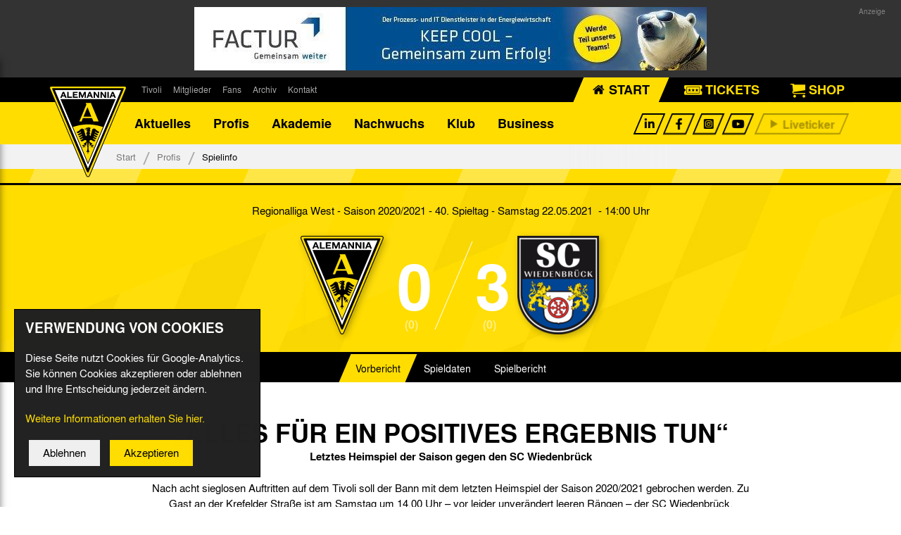

--- FILE ---
content_type: text/html; charset=utf-8
request_url: https://www.alemannia-aachen.de/profis/spielinfo/Alemannia-Aachen-SC-Wiedenbrueck-101428m/
body_size: 22577
content:

<!DOCTYPE html>
<html id="no-js" lang="de">
    <head>
        
<meta name="viewport" content="width=device-width,initial-scale=1,minimum-scale=1,maximum-scale=1">

                            
                                
<title>Alemannia Aachen 0:3 SC Wiedenbrück  - Regionalliga West 2020/2021 | Spielinfo | Profis  | Alemannia Aachen</title>





<script type="text/javascript">with(document.documentElement){id=id.replace('no-','')}</script>

<link rel="apple-touch-icon" sizes="57x57" href="/cache/Favicon-57x57-a799d684f739050941e74244f9fb7159.png">
<link rel="apple-touch-icon" sizes="60x60" href="/cache/Favicon-60x60-5a2f1c2cba14e1693e2f403ee8099277.png">
<link rel="apple-touch-icon" sizes="72x72" href="/cache/Favicon-72x72-daf615a4ded319ae234a4819701a663e.png">
<link rel="apple-touch-icon" sizes="76x76" href="/cache/Favicon-76x76-28696582909956e04c84821433b1febd.png">
<link rel="apple-touch-icon" sizes="114x114" href="/cache/Favicon-114x114-33e8e5e8ae554f3a1fad9a25b00db541.png">
<link rel="apple-touch-icon" sizes="120x120" href="/cache/Favicon-120x120-020b934de39213261d8d62a2e8f96e3f.png">
<link rel="apple-touch-icon" sizes="144x144" href="/cache/Favicon-144x144-f470a35f46f4744a680f88070c8b66a0.png">
<link rel="apple-touch-icon" sizes="152x152" href="/cache/Favicon-152x152-ebdf54d59a36f24de1bbe2b0691ee4e5.png">
<link rel="apple-touch-icon" sizes="180x180" href="/cache/Favicon-180x180-63d658ded83d80ba4f544e28b3bf1055.png">
<link rel="icon" type="image/png" href="/cache/Favicon-32x32-09ea4b98324ce3c12f8a72b256e80453.png" sizes="32x32">
<link rel="icon" type="image/png" href="/cache/Favicon-96x96-e81b3655084627a9c8233e92dbfca125.png" sizes="96x96">
<link rel="icon" type="image/png" href="/cache/Favicon-16x16-971c078881bbf969a5e92bd42ec03acf.png" sizes="16x16">
<link rel="icon" type="image/png" href="/cache/Favicon-192x192-c698460e3d10074a90155b8c89191032.png" sizes="192x192">
<link rel="shortcut icon" href="/cache/favicon-ico-0164a9e0d8763bc8ab33afb65265ef9d.ico">
<meta name="msapplication-TileColor" content="#ffc40d">
<meta name="msapplication-TileImage" content="/cache/Favicon-MS-144x144-6a086b72518f3cf48e324c5d71ab6d4c.png">
<meta name="theme-color" content="#000000">

<link rel="stylesheet" href="/admon/css/screen/5064f7b85e6a0cd961b7aac1ccad3d9e34346396ff9b98b955a041b0f3a57a2c.css" type="text/css" media="all" />





    <style type="text/css" media="screen">
                #m-338 .ratio,        #m-338 img {
            max-width: 728px;
        }
                    #m-338 a {
                max-width: 728px;
                margin: auto;
            }
            
    </style>



<!--[if lt IE 9]>
    <script type="text/javascript" src="/cache/db099491e453e5d1ce28903413028242.js"></script>
    <script type="text/javascript" src="/cache/290c8fcc6193f2b8c8472ebb3be48317.js"></script>
<![endif]-->
    </head>
    <body id="jump-top" class="page_standard scrlinit" data-offset-xs="10000" data-offset-sm="10000" data-offset-md="10000" data-offset-lg="10000" data-offset-xl="10000">
                    <div id="grid-image-head">
                <div class="container">
                    
    <div class="module-image module center marker" id="m-338" style="">

		
            
				
																																		
					

                    
                                                                                                                                                                                                                                                                                                                                            
						
                                                                        
													
						
                                                    <a href="https://www.factur.de/karriere/aktuelle-stellenangebote" title="www.factur.de" class="link-extern">
                        
                        
																			
																			
                                                                            
													<div class="hidden-md-down">
						
						
                        
                            
        

    
                
            

    
        
            

        
                        
            
            
            
                    
                        
        
    
                                    
    
                                    
                    
        
                                                <div class="ratio">
                        <div class="ratio-inner" style="padding-bottom: 12.36264%;">
                                    <img src="/cache/86cc5caf989363db8c833420fe0ef1a6.png"
                         data-src="/cache/FACTUR-HomepageBanner-jpg-71b3b9b802c4a06f5e5d3fea09f3ae7b.jpeg"
                                                                           alt="."
                                                  class="lazy-load img-responsive  animate"
                    />
                    <noscript>
                        <img src="/cache/FACTUR-HomepageBanner-jpg-71b3b9b802c4a06f5e5d3fea09f3ae7b.jpeg" class="img-responsive" alt="." />
                    </noscript>
                                        </div>
                    </div>
                            
        
													</div>
							<div class="hidden-lg-up">
																	
                                                                            
        

                
    
            

    
        
            

        
                        
            
            
            
                    
                        
        
    
                                    
    
                                    
                    
        
                                                <div class="ratio">
                        <div class="ratio-inner" style="padding-bottom: 12.36264%;">
                                    <img src="/cache/86cc5caf989363db8c833420fe0ef1a6.png"
                         data-src="/cache/FACTUR-HomepageBanner-jpg-dcffbd7ba2d66eebf572e1de551c8836.jpeg"
                                                                           alt="."
                                                  class="lazy-load img-responsive  animate"
                    />
                    <noscript>
                        <img src="/cache/FACTUR-HomepageBanner-jpg-dcffbd7ba2d66eebf572e1de551c8836.jpeg" class="img-responsive" alt="." />
                    </noscript>
                                        </div>
                    </div>
                            
                                                                                                        </div>
                        
                                                    </a>
                        
						

												
		    </div>

    

                </div>
            </div>

            <div id="wrapper-outer">
                <div id="grid-head">
    <div id="grid-h">
        <div class="container">
            <div class="module-header-row module clearfix" id="m-65">

    <div class="logo">
        <a href="/">
            <img src="/cache/Alemannia-Aachen-Logo-6f49c3fe9050a7866444912437039f98.svg" alt="Alemannia Aachen Logo">
        </a>
    </div>

    <div class="header-navigation-left hidden-sm-down">
                                    
                                                
            
                                                                                        <ul class="navigation level-0 clearfix">
                
                                                                                                    
                    
                    
                                                                                                                                                                                                                                        <li class=" level-0 first hidden-md-up clearfix">
                                                <span class="arrow"></span>
                                                                            <a href="/aktuelles/" class=" level-0 first hidden-md-up">
                                Aktuelles
                            </a>
                                                                                        
                                            
                                                                                                            <ul class="level-1">
                            
                                            
                    
                    
                                                                                                                                                                                            <li class=" level-1 first clearfix">
                                                                            <a href="/aktuelles/nachrichten/" class=" level-1 first">
                                Nachrichten
                            </a>
                                                                                        
                                            
                                                                                                            </li>
                                                                        
                    
                    
                                                                                                                                                <li class=" level-1 clearfix">
                                                                            <a href="/aktuelles/terminkalender/" class=" level-1">
                                Termine
                            </a>
                                                                                        
                                            
                                                                                                            </li>
                                                                        
                    
                    
                                                                                                                                                <li class=" level-1 clearfix">
                                                                            <a href="/aktuelles/tivoli-echo/" class=" level-1">
                                Tivoli Echo
                            </a>
                                                                                        
                                            
                                                                                                            </li>
                                                                        
                    
                    
                                                                                                                                                <li class=" level-1 clearfix">
                                                                            <a href="/aktuelles/dauerkarten-deal/" class=" level-1">
                                Dauerkarten-Deal
                            </a>
                                                                                        
                                            
                                                                                                            </li>
                                                                        
                    
                    
                                                                                                                                                <li class=" level-1 clearfix">
                                                                            <a href="/aktuelles/alemannia-auktionen/" class=" level-1">
                                Alemannia-Auktionen
                            </a>
                                                                                        
                                            
                                                                                                            </li>
                                                                        
                    
                    
                                                                                                                                                <li class=" level-1 clearfix">
                                                                            <a href="/aktuelles/radiostream/" class=" level-1">
                                Radiostream
                            </a>
                                                                                        
                                            
                                                                                                            </li>
                                                                        
                    
                    
                                                                                                                                                <li class=" level-1 clearfix">
                                                                            <a href="/aktuelles/125-jahre-alemannia-aachen/" class=" level-1">
                                125 Jahre Alemannia Aachen
                            </a>
                                                                                        
                                            
                                                                                                                                            </li>
                                                                                        </ul>
                            </li>
                                            
                    
                    
                                                                                                                                                                                                                                        <li class=" level-0 selected active hidden-md-up clearfix">
                                                <span class="arrow"></span>
                                                                            <a href="/profis/" class=" level-0 selected active hidden-md-up">
                                Profis
                            </a>
                                                                                        
                                            
                                                                                                            <ul class="level-1">
                            
                                            
                    
                    
                                                                                                                                                                                            <li class=" level-1 first clearfix">
                                                                            <a href="/profis/mannschaft/" class=" level-1 first">
                                Mannschaft &amp; Trainer
                            </a>
                                                                                        
                                            
                                                                                                            </li>
                                                                        
                    
                    
                                                                                                                                                <li class=" level-1 clearfix">
                                                                            <a href="/profis/spiele-tabelle/" class=" level-1">
                                Spiele &amp; Tabelle
                            </a>
                                                                                        
                                            
                                                                                                            </li>
                                                                        
                    
                    
                                                                                                                                                <li class=" level-1 clearfix">
                                                                            <a href="/profis/mannschaftsstatistik/" class=" level-1">
                                Statistik
                            </a>
                                                                                        
                                            
                                                                                                            </li>
                                                                        
                    
                    
                                                                                                                                                <li class=" level-1 clearfix">
                                                                            <a href="/profis/wochenplan/" class=" level-1">
                                Trainingsplan
                            </a>
                                                                                        
                                            
                                                                                                            </li>
                                                                        
                    
                    
                                                                                                                                                <li class=" level-1 clearfix">
                                                                            <a href="/profis/geburtstage/" class=" level-1">
                                Geburtstage
                            </a>
                                                                                        
                                            
                                                                                                                                            </li>
                                                                                        </ul>
                            </li>
                                            
                    
                    
                                                                                                                                                                                            <li class=" level-0 hidden-md-up clearfix">
                                                <span class="arrow"></span>
                                                                            <a href="/fussballakademie/" class=" level-0 hidden-md-up">
                                Akademie
                            </a>
                                                                                        
                                            
                                                                                                            <ul class="level-1">
                            
                                            
                    
                    
                                                                                                                                                                                            <li class=" level-1 first clearfix">
                                                                            <a href="/fussballakademie/datenschutz/" class=" level-1 first">
                                Datenschutz
                            </a>
                                                                                        
                                            
                                                                                                            </li>
                                                                        
                    
                    
                                                                                                                                                <li class=" level-1 clearfix">
                                                                            <a href="/fussballakademie/ueber-uns-kontakt/" class=" level-1">
                                Über uns &amp; Kontakt
                            </a>
                                                                                        
                                            
                                                                                                                                            </li>
                                                                                        </ul>
                            </li>
                                            
                    
                    
                                                                                                                                                                                            <li class=" level-0 hidden-md-up clearfix">
                                                <span class="arrow"></span>
                                                                            <a href="/nachwuchs/" class=" level-0 hidden-md-up">
                                Nachwuchs
                            </a>
                                                                                        
                                            
                                                                                                            <ul class="level-1">
                            
                                            
                    
                    
                                                                                                                                                                                            <li class=" level-1 first clearfix">
                                                                            <a href="/nachwuchs/leistungszentrum/" class=" level-1 first">
                                Nachwuchszentrum
                            </a>
                                                                                        
                                            
                                                                                                            <ul class="level-2">
                            
                                            
                    
                    
                                                                                                                                                                                            <li class=" level-2 first clearfix">
                                                                            <a href="/nachwuchs/leistungszentrum/stadion-und-infrastruktur/" class=" level-2 first">
                                Stadion und Infrastruktur
                            </a>
                                                                                        
                                            
                                                                                                            </li>
                                                                        
                    
                    
                                                                                                                                                <li class=" level-2 clearfix">
                                                                            <a href="/nachwuchs/leistungszentrum/kontakt/" class=" level-2">
                                Kontakt
                            </a>
                                                                                        
                                            
                                                                                                            </li>
                                                                        
                    
                    
                                                                                                                                                <li class=" level-2 clearfix">
                                                                            <a href="/nachwuchs/leistungszentrum/mission/" class=" level-2">
                                Mission
                            </a>
                                                                                        
                                            
                                                                                                            </li>
                                                                        
                    
                    
                                                                                                                                                <li class=" level-2 clearfix">
                                                                            <a href="/nachwuchs/leistungszentrum/grundsaetze/" class=" level-2">
                                Grundsätzliches
                            </a>
                                                                                        
                                            
                                                                                                            </li>
                                                                        
                    
                    
                                                                                                                                                <li class=" level-2 clearfix">
                                                                            <a href="/nachwuchs/leistungszentrum/ausbildungsprinzipien/" class=" level-2">
                                Ausbildungsprinzipien
                            </a>
                                                                                        
                                            
                                                                                                            </li>
                                                                        
                    
                    
                                                                                                                                                <li class=" level-2 clearfix">
                                                                            <a href="/nachwuchs/leistungszentrum/mitarbeiter/" class=" level-2">
                                Mitarbeiter
                            </a>
                                                                                        
                                            
                                                                                                            </li>
                                                                        
                    
                    
                                                                                                                                                <li class=" level-2 clearfix">
                                                                            <a href="/nachwuchs/leistungszentrum/organigramm/" class=" level-2">
                                Organigramm
                            </a>
                                                                                        
                                            
                                                                                                                                            </li>
                                                                                        </ul>
                            </li>
                                            
                    
                    
                                                                                                                                                <li class=" level-1 clearfix">
                                                                            <a href="/nachwuchs/kooperationspartner/" class=" level-1">
                                Kooperationspartner
                            </a>
                                                                                        
                                            
                                                                                                            </li>
                                                                        
                    
                    
                                                                                                                                                <li class=" level-1 clearfix">
                                                                            <a href="/nachwuchs/nachwuchspartner/" class=" level-1">
                                Nachwuchspartner
                            </a>
                                                                                        
                                            
                                                                                                            </li>
                                                                        
                    
                    
                                                                                                                                                <li class=" level-1 clearfix">
                                                                            <a href="/nachwuchs/veranstaltungen/" class=" level-1">
                                Schulturnier
                            </a>
                                                                                        
                                            
                                                                                                            </li>
                                                                        
                    
                    
                                                                                                                                                <li class=" level-1 clearfix">
                                                                            <a href="/nachwuchs/uebersicht-spiele/" class=" level-1">
                                Übersicht Spiele
                            </a>
                                                                                        
                                            
                                                                                                            </li>
                                                                        
                    
                    
                                                                                                                                                <li class=" level-1 clearfix">
                                                                            <a href="/nachwuchs/alemannia-ii/" class=" level-1">
                                Alemannia II
                            </a>
                                                                                        
                                            
                                                                                                            <ul class="level-2">
                            
                                            
                    
                    
                                                                                                                                                                                            <li class=" level-2 first clearfix">
                                                                            <a href="/nachwuchs/alemannia-ii/mannschaft/" class=" level-2 first">
                                Mannschaft &amp; Trainer
                            </a>
                                                                                        
                                            
                                                                                                            </li>
                                                                        
                    
                    
                                                                                                                                                <li class=" level-2 clearfix">
                                                                            <a href="/nachwuchs/alemannia-ii/spiele-tabelle/" class=" level-2">
                                Spiele &amp; Tabelle
                            </a>
                                                                                        
                                            
                                                                                                                                            </li>
                                                                                        </ul>
                            </li>
                                            
                    
                    
                                                                                                                                                <li class=" level-1 clearfix">
                                                                            <a href="/nachwuchs/u19/" class=" level-1">
                                U19
                            </a>
                                                                                        
                                            
                                                                                                            <ul class="level-2">
                            
                                            
                    
                    
                                                                                                                                                                                            <li class=" level-2 first clearfix">
                                                                            <a href="/nachwuchs/u19/mannschaft/" class=" level-2 first">
                                Mannschaft &amp; Trainer
                            </a>
                                                                                        
                                            
                                                                                                            </li>
                                                                        
                    
                    
                                                                                                                                                <li class=" level-2 clearfix">
                                                                            <a href="/nachwuchs/u19/spiele-tabelle/" class=" level-2">
                                Spiele &amp; Tabelle
                            </a>
                                                                                        
                                            
                                                                                                                                            </li>
                                                                                        </ul>
                            </li>
                                            
                    
                    
                                                                                                                                                <li class=" level-1 clearfix">
                                                                            <a href="/nachwuchs/u17/" class=" level-1">
                                U17
                            </a>
                                                                                        
                                            
                                                                                                            <ul class="level-2">
                            
                                            
                    
                    
                                                                                                                                                                                            <li class=" level-2 first clearfix">
                                                                            <a href="/nachwuchs/u17/mannschaft/" class=" level-2 first">
                                Mannschaft &amp; Trainer
                            </a>
                                                                                        
                                            
                                                                                                            </li>
                                                                        
                    
                    
                                                                                                                                                <li class=" level-2 clearfix">
                                                                            <a href="/nachwuchs/u17/spiele-tabelle/" class=" level-2">
                                Spiele &amp; Tabelle
                            </a>
                                                                                        
                                            
                                                                                                                                            </li>
                                                                                        </ul>
                            </li>
                                            
                    
                    
                                                                                                                                                <li class=" level-1 clearfix">
                                                                            <a href="/nachwuchs/u16/" class=" level-1">
                                U16
                            </a>
                                                                                        
                                            
                                                                                                            <ul class="level-2">
                            
                                            
                    
                    
                                                                                                                                                                                            <li class=" level-2 first clearfix">
                                                                            <a href="/nachwuchs/u16/mannschaft/" class=" level-2 first">
                                Mannschaft &amp; Trainer
                            </a>
                                                                                        
                                            
                                                                                                            </li>
                                                                        
                    
                    
                                                                                                                                                <li class=" level-2 clearfix">
                                                                            <a href="/nachwuchs/u16/spiele-tabelle/" class=" level-2">
                                Spiele &amp; Tabelle
                            </a>
                                                                                        
                                            
                                                                                                                                            </li>
                                                                                        </ul>
                            </li>
                                            
                    
                    
                                                                                                                                                <li class=" level-1 clearfix">
                                                                            <a href="/nachwuchs/u15/" class=" level-1">
                                U15
                            </a>
                                                                                        
                                            
                                                                                                            <ul class="level-2">
                            
                                            
                    
                    
                                                                                                                                                                                            <li class=" level-2 first clearfix">
                                                                            <a href="/nachwuchs/u15/mannschaft/" class=" level-2 first">
                                Mannschaft &amp; Trainer
                            </a>
                                                                                        
                                            
                                                                                                            </li>
                                                                        
                    
                    
                                                                                                                                                <li class=" level-2 clearfix">
                                                                            <a href="/nachwuchs/u15/spiele-tabelle/" class=" level-2">
                                Spiele &amp; Tabelle
                            </a>
                                                                                        
                                            
                                                                                                                                            </li>
                                                                                        </ul>
                            </li>
                                            
                    
                    
                                                                                                                                                <li class=" level-1 clearfix">
                                                                            <a href="/nachwuchs/u14/" class=" level-1">
                                U14
                            </a>
                                                                                        
                                            
                                                                                                            <ul class="level-2">
                            
                                            
                    
                    
                                                                                                                                                                                            <li class=" level-2 first clearfix">
                                                                            <a href="/nachwuchs/u14/mannschaft/" class=" level-2 first">
                                Mannschaft &amp; Trainer
                            </a>
                                                                                        
                                            
                                                                                                            </li>
                                                                        
                    
                    
                                                                                                                                                <li class=" level-2 clearfix">
                                                                            <a href="/nachwuchs/u14/spiele-tabelle/" class=" level-2">
                                Spiele &amp; Tabelle
                            </a>
                                                                                        
                                            
                                                                                                                                            </li>
                                                                                        </ul>
                            </li>
                                            
                    
                    
                                                                                                                                                <li class=" level-1 clearfix">
                                                                            <a href="/nachwuchs/u13/" class=" level-1">
                                U13
                            </a>
                                                                                        
                                            
                                                                                                            <ul class="level-2">
                            
                                            
                    
                    
                                                                                                                                                                                            <li class=" level-2 first clearfix">
                                                                            <a href="/nachwuchs/u13/mannschaft/" class=" level-2 first">
                                Mannschaft &amp; Trainer
                            </a>
                                                                                        
                                            
                                                                                                            </li>
                                                                        
                    
                    
                                                                                                                                                <li class=" level-2 clearfix">
                                                                            <a href="/nachwuchs/u13/spiele/" class=" level-2">
                                Spiele
                            </a>
                                                                                        
                                            
                                                                                                                                            </li>
                                                                                        </ul>
                            </li>
                                            
                    
                    
                                                                                                                                                <li class=" level-1 clearfix">
                                                                            <a href="/nachwuchs/u12/" class=" level-1">
                                U12
                            </a>
                                                                                        
                                            
                                                                                                            <ul class="level-2">
                            
                                            
                    
                    
                                                                                                                                                                                            <li class=" level-2 first clearfix">
                                                                            <a href="/nachwuchs/u12/mannschaft/" class=" level-2 first">
                                Mannschaft &amp; Trainer
                            </a>
                                                                                        
                                            
                                                                                                            </li>
                                                                        
                    
                    
                                                                                                                                                <li class=" level-2 clearfix">
                                                                            <a href="/nachwuchs/u12/spiele/" class=" level-2">
                                Spiele
                            </a>
                                                                                        
                                            
                                                                                                                                            </li>
                                                                                        </ul>
                            </li>
                                            
                    
                    
                                                                                                                                                <li class=" level-1 clearfix">
                                                                            <a href="/nachwuchs/u11/" class=" level-1">
                                U11
                            </a>
                                                                                        
                                            
                                                                                                            <ul class="level-2">
                            
                                            
                    
                    
                                                                                                                                                                                            <li class=" level-2 first clearfix">
                                                                            <a href="/nachwuchs/u11/mannschaft/" class=" level-2 first">
                                Mannschaft &amp; Trainer
                            </a>
                                                                                        
                                            
                                                                                                            </li>
                                                                        
                    
                    
                                                                                                                                                <li class=" level-2 clearfix">
                                                                            <a href="/nachwuchs/u11/spiele/" class=" level-2">
                                Spiele
                            </a>
                                                                                        
                                            
                                                                                                                                            </li>
                                                                                        </ul>
                            </li>
                                            
                    
                    
                                                                                                                                                <li class=" level-1 clearfix">
                                                                            <a href="/nachwuchs/u10/" class=" level-1">
                                U10
                            </a>
                                                                                        
                                            
                                                                                                            <ul class="level-2">
                            
                                            
                    
                    
                                                                                                                                                                                            <li class=" level-2 first clearfix">
                                                                            <a href="/nachwuchs/u10/mannschaft/" class=" level-2 first">
                                Mannschaft &amp; Trainer
                            </a>
                                                                                        
                                            
                                                                                                            </li>
                                                                        
                    
                    
                                                                                                                                                <li class=" level-2 clearfix">
                                                                            <a href="/nachwuchs/u10/spiele/" class=" level-2">
                                Spiele
                            </a>
                                                                                        
                                            
                                                                                                                                            </li>
                                                                                        </ul>
                            </li>
                                                                                </ul>
                            </li>
                                            
                    
                    
                                                                                                                                                                                            <li class=" level-0 hidden-md-up clearfix">
                                                <span class="arrow"></span>
                                                                            <a href="/klub/" class=" level-0 hidden-md-up">
                                Klub
                            </a>
                                                                                        
                                            
                                                                                                            <ul class="level-1">
                            
                                            
                    
                    
                                                                                                                                                                                            <li class=" level-1 first clearfix">
                                                                            <a href="/klub/mitarbeiter/" class=" level-1 first">
                                Mitarbeiter
                            </a>
                                                                                        
                                            
                                                                                                            </li>
                                                                        
                    
                    
                                                                                                                                                <li class=" level-1 clearfix">
                                                                            <a href="/klub/abteilungen/" class=" level-1">
                                Abteilungen
                            </a>
                                                                                        
                                            
                                                                                                            <ul class="level-2">
                            
                                            
                    
                    
                                                                                                                                                                                            <li class=" level-2 first clearfix">
                                                                            <a href="/klub/abteilungen/frauenfussball/" class=" level-2 first">
                                Frauenfußball
                            </a>
                                                                                        
                                            
                                                                                                            </li>
                                                                        
                    
                    
                                                                                                                                                <li class=" level-2 clearfix">
                                                                            <a href="/klub/abteilungen/handball/" class=" level-2">
                                Handball
                            </a>
                                                                                        
                                            
                                                                                                            </li>
                                                                        
                    
                    
                                                                                                                                                <li class=" level-2 clearfix">
                                                                            <a href="/klub/abteilungen/leichtathletik/" class=" level-2">
                                Leichtathletik
                            </a>
                                                                                        
                                            
                                                                                                            </li>
                                                                        
                    
                    
                                                                                                                                                <li class=" level-2 clearfix">
                                                                            <a href="/klub/abteilungen/tischtennis/" class=" level-2">
                                Tischtennis
                            </a>
                                                                                        
                                            
                                                                                                            </li>
                                                                        
                    
                    
                                                                                                                                                <li class=" level-2 clearfix">
                                                                            <a href="/klub/abteilungen/volleyball/" class=" level-2">
                                Volleyball
                            </a>
                                                                                        
                                            
                                                                                                            </li>
                                                                        
                    
                    
                                                                                                                                                <li class=" level-2 clearfix">
                                                                            <a href="/klub/abteilungen/futsal/" class=" level-2">
                                Futsal
                            </a>
                                                                                        
                                            
                                                                                                            </li>
                                                                        
                    
                    
                                                                                                                                                <li class=" level-2 clearfix">
                                                                            <a href="/klub/abteilungen/esports/" class=" level-2">
                                eSports
                            </a>
                                                                                        
                                            
                                                                                                            </li>
                                                                        
                    
                    
                                                                                                                                                <li class=" level-2 clearfix">
                                                                            <a href="/klub/abteilungen/tischfussball/" class=" level-2">
                                Tischfußball
                            </a>
                                                                                        
                                            
                                                                                                                                            </li>
                                                                                        </ul>
                            </li>
                                            
                    
                    
                                                                                                                                                <li class=" level-1 clearfix">
                                                                            <a href="/klub/verein/" class=" level-1">
                                Verein
                            </a>
                                                                                        
                                            
                                                                                                            <ul class="level-2">
                            
                                            
                    
                    
                                                                                                                                                                                            <li class=" level-2 first clearfix">
                                                                            <a href="/klub/verein/allgemein/" class=" level-2 first">
                                Allgemein
                            </a>
                                                                                        
                                            
                                                                                                            </li>
                                                                        
                    
                    
                                                                                                                                                <li class=" level-2 clearfix">
                                                                            <a href="/klub/verein/vereinsgremien/" class=" level-2">
                                Vereinsgremien
                            </a>
                                                                                        
                                            
                                                                                                            </li>
                                                                        
                    
                    
                                                                                                                                                <li class=" level-2 clearfix">
                                                                            <a href="/klub/verein/satzung/" class=" level-2">
                                Satzung
                            </a>
                                                                                        
                                            
                                                                                                            </li>
                                                                        
                    
                    
                                                                                                                                                <li class=" level-2 clearfix">
                                                                            <a href="/klub/verein/vereinslied/" class=" level-2">
                                Vereinslied
                            </a>
                                                                                        
                                            
                                                                                                            </li>
                                                                        
                    
                    
                                                                                                                                                <li class=" level-2 clearfix">
                                                                            <a href="/klub/verein/gesellschaft/" class=" level-2">
                                Alemannia GmbH
                            </a>
                                                                                        
                                            
                                                                                                            </li>
                                                                        
                    
                    
                                                                                                                                                <li class=" level-2 clearfix">
                                                                            <a href="/klub/verein/aufsichtsrat/" class=" level-2">
                                Aufsichtsrat
                            </a>
                                                                                        
                                            
                                                                                                                                            </li>
                                                                                        </ul>
                            </li>
                                            
                    
                    
                                                                                                                                                <li class=" level-1 clearfix">
                                                                            <a href="/klub/traditionsmannschaft/" class=" level-1">
                                Traditionsmannschaft
                            </a>
                                                                                        
                                            
                                                                                                            </li>
                                                                        
                    
                    
                                                                                                                                                <li class=" level-1 clearfix">
                                                                            <a href="/klub/impressum/" class=" level-1">
                                Impressum/Datenschutz
                            </a>
                                                                                        
                                            
                                                                                                            </li>
                                                                        
                    
                    
                                                                                                                                                <li class=" level-1 clearfix">
                                                                            <a href="/klub/foerderkreis/" class=" level-1">
                                Förderkreis
                            </a>
                                                                                        
                                            
                                                                                                            </li>
                                                                        
                    
                    
                                                                                                                                                <li class=" level-1 clearfix">
                                                                            <a href="/klub/netiquette/" class=" level-1">
                                Netiquette
                            </a>
                                                                                        
                                            
                                                                                                            </li>
                                                                        
                    
                    
                                                                                                                                                <li class=" level-1 clearfix">
                                                                            <a href="/klub/hinweisgeberschutzsystem/" class=" level-1">
                                Hinweisgeberschutzsystem
                            </a>
                                                                                        
                                            
                                                                                                            </li>
                                                                        
                    
                    
                                                                                                                                                <li class=" level-1 clearfix">
                                                                            <a href="/klub/awareness-am-tivoli/" class=" level-1">
                                Awareness am Tivoli
                            </a>
                                                                                        
                                            
                                                                                                            </li>
                                                                        
                    
                    
                                                                                                                                                <li class=" level-1 clearfix">
                                                                            <a href="/klub/kinder-und-jugendschutz/" class=" level-1">
                                Kinder- und Jugendschutz am Tivoli
                            </a>
                                                                                        
                                            
                                                                                                                                            </li>
                                                                                        </ul>
                            </li>
                                            
                    
                    
                                                                                                                                                                                            <li class=" level-0 hidden-md-up clearfix">
                                                <span class="arrow"></span>
                                                                            <a href="/business/" class=" level-0 hidden-md-up">
                                Business
                            </a>
                                                                                        
                                            
                                                                                                            <ul class="level-1">
                            
                                            
                    
                    
                                                                                                                                                                                            <li class=" level-1 first clearfix">
                                                                            <a href="/business/aktuelles/" class=" level-1 first">
                                Aktuelles
                            </a>
                                                                                        
                                            
                                                                                                            </li>
                                                                        
                    
                    
                                                                                                                                                <li class=" level-1 clearfix">
                                                                            <a href="/business/sponsoring/" class=" level-1">
                                Sponsoring
                            </a>
                                                                                        
                                            
                                                                                                            </li>
                                                                        
                    
                    
                                                                                                                                                <li class=" level-1 clearfix">
                                                                            <a href="/business/vip-tickets/" class=" level-1">
                                Hospitality
                            </a>
                                                                                        
                                            
                                                                                                            </li>
                                                                        
                    
                    
                                                                                                                                                <li class=" level-1 clearfix">
                                                                            <a href="/business/oecher-stammspieler/" class=" level-1">
                                Öcher Stammspieler
                            </a>
                                                                                        
                                            
                                                                                                            </li>
                                                                        
                    
                    
                                                                                                                                                <li class=" level-1 clearfix">
                                                                            <a href="/business/partner-sponsoren/" class=" level-1">
                                Partner
                            </a>
                                                                                        
                                            
                                                                                                            </li>
                                                                        
                    
                    
                                                                                                                                                <li class=" level-1 clearfix">
                                                                            <a href="/business/spielminuten-sponsoring/" class=" level-1">
                                Spielminuten-Sponsoring
                            </a>
                                                                                        
                                            
                                                                                                            </li>
                                                                        
                    
                    
                                                                                                                                                <li class=" level-1 clearfix">
                                                                            <a href="/business/ansprechpartner/" class=" level-1">
                                Ansprechpartner
                            </a>
                                                                                        
                                            
                                                                                                            </li>
                                                                        
                    
                    
                                                                                                                                                <li class=" level-1 clearfix">
                                                                            <a href="/business/stellenanzeigen/" class=" level-1">
                                Stellenanzeigen
                            </a>
                                                                                        
                                            
                                                                                                            </li>
                                                                        
                    
                    
                                                                                                                                                <li class=" level-1 clearfix">
                                                                            <a href="/business/jobboerse/" class=" level-1">
                                Jobbörse
                            </a>
                                                                                        
                                            
                                                                                                                                            </li>
                                                                                        </ul>
                            </li>
                                            
                    
                    
                                                                                                                                                <li class=" level-0 clearfix">
                                                <span class="arrow"></span>
                                                                            <a href="/tivoli/" class=" level-0">
                                Tivoli
                            </a>
                                                                                        
                                            
                                                                                                            <ul class="level-1">
                            
                                            
                    
                    
                                                                                                                                                                                            <li class=" level-1 first clearfix">
                                                                            <a href="/tivoli/stadion/" class=" level-1 first">
                                Stadion
                            </a>
                                                                                        
                                            
                                                                                                            </li>
                                                                        
                    
                    
                                                                                                                                                <li class=" level-1 clearfix">
                                                                            <a href="/tivoli/stadiontouren/" class=" level-1">
                                Stadiontouren
                            </a>
                                                                                        
                                            
                                                                                                            </li>
                                                                        
                    
                    
                                                                                                                                                <li class=" level-1 clearfix">
                                                                            <a href="/tivoli/Stadionsprecher/" class=" level-1">
                                Stadionsprecher
                            </a>
                                                                                        
                                            
                                                                                                            </li>
                                                                        
                    
                    
                                                                                                                                                <li class=" level-1 clearfix">
                                                                            <a href="/tivoli/anreise/" class=" level-1">
                                Anreise
                            </a>
                                                                                        
                                            
                                                                                                            </li>
                                                                        
                    
                    
                                                                                                                                                <li class=" level-1 clearfix">
                                                                            <a href="/tivoli/tickets/" class=" level-1">
                                Tickets
                            </a>
                                                                                        
                                            
                                                                                                            </li>
                                                                        
                    
                    
                                                                                                                                                <li class=" level-1 clearfix">
                                                                            <a href="/tivoli/veranstaltungen/" class=" level-1">
                                Veranstaltungen
                            </a>
                                                                                        
                                            
                                                                                                            </li>
                                                                        
                    
                    
                                                                                                                                                <li class=" level-1 clearfix">
                                                                            <a href="/tivoli/team-tivoli/" class=" level-1">
                                Team Tivoli
                            </a>
                                                                                        
                                            
                                                                                                            </li>
                                                                        
                    
                    
                                                                                                                                                <li class=" level-1 clearfix">
                                                                            <a href="/tivoli/akkreditierungen/" class=" level-1">
                                Akkreditierungen
                            </a>
                                                                                        
                                            
                                                                                                            </li>
                                                                        
                    
                    
                                                                                                                                                <li class=" level-1 clearfix">
                                                                            <a href="/tivoli/stadionordnung/" class=" level-1">
                                Stadionordnung
                            </a>
                                                                                        
                                            
                                                                                                            </li>
                                                                        
                    
                    
                                                                                                                                                <li class=" level-1 clearfix">
                                                                            <a href="/tivoli/stadiongaststaette-kloempchensklub/" class=" level-1">
                                Stadiongaststätte Klömpchensklub
                            </a>
                                                                                        
                                            
                                                                                                            </li>
                                                                        
                    
                    
                                                                                                                                                <li class=" level-1 clearfix">
                                                                            <a href="/tivoli/gegen-rechtsextremismus-am-tivoli/" class=" level-1">
                                Gegen Rechtsextremismus am Tivoli
                            </a>
                                                                                        
                                            
                                                                                                            </li>
                                                                        
                    
                    
                                                                                                                                                <li class=" level-1 clearfix">
                                                                            <a href="/tivoli/verbotene-symbolik-am-tivoli/" class=" level-1">
                                Verbotene Symbolik am Tivoli
                            </a>
                                                                                        
                                            
                                                                                                                                            </li>
                                                                                        </ul>
                            </li>
                                            
                    
                    
                                                                                                                                                <li class=" level-0 clearfix">
                                                <span class="arrow"></span>
                                                                            <a href="/mitglieder/" class=" level-0">
                                Mitglieder
                            </a>
                                                                                        
                                            
                                                                                                            <ul class="level-1">
                            
                                            
                    
                    
                                                                                                                                                                                            <li class=" level-1 first clearfix">
                                                                            <a href="/mitglieder/mitglied-werden/" class=" level-1 first">
                                Mitglied werden
                            </a>
                                                                                        
                                            
                                                                                                            </li>
                                                                        
                    
                    
                                                                                                                                                <li class=" level-1 clearfix">
                                                                            <a href="/mitglieder/download/" class=" level-1">
                                Downloads
                            </a>
                                                                                        
                                            
                                                                                                            </li>
                                                                        
                    
                    
                                                                                                                                                <li class=" level-1 clearfix">
                                                                            <a href="/mitglieder/kontakt/" class=" level-1">
                                Kontakt
                            </a>
                                                                                        
                                            
                                                                                                                                            </li>
                                                                                        </ul>
                            </li>
                                            
                    
                    
                                                                                                                                                <li class=" level-0 clearfix">
                                                <span class="arrow"></span>
                                                                            <a href="/fans/" class=" level-0">
                                Fans
                            </a>
                                                                                        
                                            
                                                                                                            <ul class="level-1">
                            
                                            
                    
                    
                                                                                                                                                                                            <li class=" level-1 first clearfix">
                                                                            <a href="/fans/fan-infos/" class=" level-1 first">
                                Fan-Infos
                            </a>
                                                                                        
                                            
                                                                                                            </li>
                                                                        
                    
                    
                                                                                                                                                <li class=" level-1 clearfix">
                                                                            <a href="/fans/fanbeauftragte/" class=" level-1">
                                Fanbeauftragte
                            </a>
                                                                                        
                                            
                                                                                                            </li>
                                                                        
                    
                    
                                                                                                                                                <li class=" level-1 clearfix">
                                                                            <a href="/fans/fanbeirat/" class=" level-1">
                                Fanbeirat
                            </a>
                                                                                        
                                            
                                                                                                            </li>
                                                                        
                    
                    
                                                                                                                                                <li class=" level-1 clearfix">
                                                                            <a href="/fans/fan-klubs/" class=" level-1">
                                Fan-Klubs
                            </a>
                                                                                        
                                            
                                                                                                            </li>
                                                                        
                    
                    
                                                                                                                                                <li class=" level-1 clearfix">
                                                                            <a href="/fans/awo-fanprojekt/" class=" level-1">
                                Fanprojekt
                            </a>
                                                                                        
                                            
                                                                                                                                            </li>
                                                                                        </ul>
                            </li>
                                            
                    
                    
                                                                                                                                                <li class=" level-0 clearfix">
                                                <span class="arrow"></span>
                                                                            <a href="/archiv/" class=" level-0">
                                Archiv
                            </a>
                                                                                        
                                            
                                                                                                            <ul class="level-1">
                            
                                            
                    
                    
                                                                                                                                                                                            <li class=" level-1 first clearfix">
                                                                            <a href="/archiv/saisonarchiv/" class=" level-1 first">
                                Saisonarchiv
                            </a>
                                                                                        
                                            
                                                                                                            </li>
                                                                        
                    
                    
                                                                                                                                                <li class=" level-1 clearfix">
                                                                            <a href="/archiv/bilanz-gegner/" class=" level-1">
                                Bilanz Gegner
                            </a>
                                                                                        
                                            
                                                                                                            </li>
                                                                        
                    
                    
                                                                                                                                                <li class=" level-1 clearfix">
                                                                            <a href="/archiv/bilanz-dfb-pokal/" class=" level-1">
                                Bilanz DFB-Pokal
                            </a>
                                                                                        
                                            
                                                                                                            </li>
                                                                        
                    
                    
                                                                                                                                                <li class=" level-1 clearfix">
                                                                            <a href="/archiv/vereinshistorie/" class=" level-1">
                                Vereins-Historie
                            </a>
                                                                                        
                                            
                                                                                                            </li>
                                                                        
                    
                    
                                                                                                                                                <li class=" level-1 clearfix">
                                                                            <a href="/archiv/tivoli-historie/" class=" level-1">
                                Tivoli-Historie
                            </a>
                                                                                        
                                            
                                                                                                            </li>
                                                                        
                    
                    
                                                                                                                                                <li class=" level-1 clearfix">
                                                                            <a href="/archiv/ahnentafel/" class=" level-1">
                                Ahnentafel
                            </a>
                                                                                        
                                            
                                                                                                                                            </li>
                                                                                        </ul>
                            </li>
                                            
                    
                    
                                                                                                                                                <li class=" level-0 clearfix">
                                                                            <a href="/kontakt/" class=" level-0">
                                Kontakt
                            </a>
                                                                                        
                                                                                </li>
                    
                    </ul>
                                </div>

    <div class="header-navigation-right">
        <div class="skew all">
            <div class="skew-inner">
                <a href="/" class="home site-hover selected" >
                    <span class="skew-reset">
                        <i class="icon-home"></i>
                        <span class="hidden-md-down">Start</span>
                    </span>
                </a>
            </div>
        </div>
        <div class="skew all">
            <div class="skew-inner">
                <a href="https://www.alemannia-tickets.de/" class="tickets site-hover"  target="_blank">
                    <span class="skew-reset">
                        <i class="icon-ticket"></i>
                        <span class="hidden-md-down">Tickets</span>
                    </span>
                </a>
            </div>
        </div>
        <div class="skew all">
            <div class="skew-inner">
                <a href="https://www.alemannia-shop.de/" class="shop site-hover" target="_blank">
                    <span class="skew-reset">
                        <i class="icon-cart"></i>
                        <span class="hidden-md-down">Shop</span>
                    </span>
                </a>
            </div>
        </div>
    </div>
</div>

        </div>
    </div>
    <div id="grid-n">
        <div class="container">
            <nav class="module-navigation module" id="m-66">
    <div class="space-brand">
        <a class="toggle-navigation hidden-md-up" id="m-66-sidr" href="#m-66-sidr">
            <i class="icon-menu"></i>
        </a>

        <div class="clearfix">
            <div class="navigation-collapse" id="m-66-nav">
                                                
                                                                
                
                                                                                                            <ul class="navigation level-0 clearfix">
                    
                                                                                                                        
                        
                        
                                                                                                                                                        
                                                                            
                                                                                                <li class=" level-0 children  first clearfix">
                                                            <a href="/aktuelles/" class=" level-0 children  first">
                                    Aktuelles
                                </a>
                                                                                                        
                    
                                    
                                                                                                                                <span class="toggle-level icon-plus"></span>
                                <ul class="level-1">
                                
                                                    
                        
                        
                                                                                                                                                        
                                                                            
                                                                                                <li class=" level-1 no-children first clearfix">
                                                            <a href="/aktuelles/nachrichten/" class=" level-1 no-children first">
                                    Nachrichten
                                </a>
                                                                                                        
                    
                                    
                                                                                                                                </li>
                                                                                    
                        
                        
                                                                                                                                                        
                        
                                                                                                <li class=" level-1 no-children clearfix">
                                                            <a href="/aktuelles/terminkalender/" class=" level-1 no-children">
                                    Termine
                                </a>
                                                                                                        
                    
                                    
                                                                                                                                </li>
                                                                                    
                        
                        
                                                                                                                                                        
                        
                                                                                                <li class=" level-1 no-children clearfix">
                                                            <a href="/aktuelles/tivoli-echo/" class=" level-1 no-children">
                                    Tivoli Echo
                                </a>
                                                                                                        
                    
                                    
                                                                                                                                </li>
                                                                                    
                        
                        
                                                                                                                                                        
                        
                                                                                                <li class=" level-1 no-children clearfix">
                                                            <a href="/aktuelles/dauerkarten-deal/" class=" level-1 no-children">
                                    Dauerkarten-Deal
                                </a>
                                                                                                        
                    
                                    
                                                                                                                                </li>
                                                                                    
                        
                        
                                                                                                                                                        
                        
                                                                                                <li class=" level-1 no-children clearfix">
                                                            <a href="/aktuelles/alemannia-auktionen/" class=" level-1 no-children">
                                    Alemannia-Auktionen
                                </a>
                                                                                                        
                    
                                    
                                                                                                                                </li>
                                                                                    
                        
                        
                                                                                                                                                        
                        
                                                                                                <li class=" level-1 no-children clearfix">
                                                            <a href="/aktuelles/radiostream/" class=" level-1 no-children">
                                    Radiostream
                                </a>
                                                                                                        
                    
                                    
                                                                                                                                </li>
                                                                                    
                        
                        
                                                                                                                                                        
                        
                                                                                                <li class=" level-1 no-children clearfix">
                                                            <a href="/aktuelles/125-jahre-alemannia-aachen/" class=" level-1 no-children">
                                    125 Jahre Alemannia Aachen
                                </a>
                                                                                                        
                    
                                    
                                                                                                                                                                    </li>
                                                                                                    </ul>
                                </li>
                                                    
                        
                        
                                                                                                                                                        
                        
                                                                                                                                                    <li class=" level-0 children  selected active clearfix">
                                                            <a href="/profis/" class=" level-0 children  selected active">
                                    Profis
                                </a>
                                                                                                        
                    
                                    
                                                                                                                                <span class="toggle-level icon-plus"></span>
                                <ul class="level-1">
                                
                                                    
                        
                        
                                                                                                                                                        
                                                                            
                                                                                                <li class=" level-1 no-children first clearfix">
                                                            <a href="/profis/mannschaft/" class=" level-1 no-children first">
                                    Mannschaft &amp; Trainer
                                </a>
                                                                                                        
                    
                                    
                                                                                                                                </li>
                                                                                    
                        
                        
                                                                                                                                                        
                        
                                                                                                <li class=" level-1 no-children clearfix">
                                                            <a href="/profis/spiele-tabelle/" class=" level-1 no-children">
                                    Spiele &amp; Tabelle
                                </a>
                                                                                                        
                    
                                    
                                                                                                                                </li>
                                                                                    
                        
                        
                                                                                                                                                        
                        
                                                                                                <li class=" level-1 no-children clearfix">
                                                            <a href="/profis/mannschaftsstatistik/" class=" level-1 no-children">
                                    Statistik
                                </a>
                                                                                                        
                    
                                    
                                                                                                                                </li>
                                                                                    
                        
                        
                                                                                                                                                        
                        
                                                                                                <li class=" level-1 no-children clearfix">
                                                            <a href="/profis/wochenplan/" class=" level-1 no-children">
                                    Trainingsplan
                                </a>
                                                                                                        
                    
                                    
                                                                                                                                </li>
                                                                                    
                        
                        
                                                                                                                                                        
                        
                                                                                                <li class=" level-1 no-children clearfix">
                                                            <a href="/profis/geburtstage/" class=" level-1 no-children">
                                    Geburtstage
                                </a>
                                                                                                        
                    
                                    
                                                                                                                                                                    </li>
                                                                                                    </ul>
                                </li>
                                                    
                        
                        
                                                                                                                                                        
                        
                                                                                                <li class=" level-0 children  clearfix">
                                                            <a href="/fussballakademie/" class=" level-0 children ">
                                    Akademie
                                </a>
                                                                                                        
                    
                                    
                                                                                                                                <span class="toggle-level icon-plus"></span>
                                <ul class="level-1">
                                
                                                    
                        
                        
                                                                                                                                                        
                                                                            
                                                                                                <li class=" level-1 no-children first clearfix">
                                                            <a href="/fussballakademie/datenschutz/" class=" level-1 no-children first">
                                    Datenschutz
                                </a>
                                                                                                        
                    
                                    
                                                                                                                                </li>
                                                                                    
                        
                        
                                                                                                                                                        
                        
                                                                                                <li class=" level-1 no-children clearfix">
                                                            <a href="/fussballakademie/ueber-uns-kontakt/" class=" level-1 no-children">
                                    Über uns &amp; Kontakt
                                </a>
                                                                                                        
                    
                                    
                                                                                                                                                                    </li>
                                                                                                    </ul>
                                </li>
                                                    
                        
                        
                                                                                                                                                        
                        
                                                                                                <li class=" level-0 children  clearfix">
                                                            <a href="/nachwuchs/" class=" level-0 children ">
                                    Nachwuchs
                                </a>
                                                                                                        
                    
                                    
                                                                                                                                <span class="toggle-level icon-plus"></span>
                                <ul class="level-1">
                                
                                                    
                        
                        
                                                                                                                                                        
                                                                            
                                                                                                <li class=" level-1 children  first clearfix">
                                                            <a href="/nachwuchs/leistungszentrum/" class=" level-1 children  first">
                                    Nachwuchszentrum
                                </a>
                                                                                                        
                    
                                    
                                                                                                                                <span class="toggle-level icon-plus"></span>
                                <ul class="level-2">
                                
                                                    
                        
                        
                                                                                                                                                        
                                                                            
                                                                                                <li class=" level-2 no-children first clearfix">
                                                            <a href="/nachwuchs/leistungszentrum/stadion-und-infrastruktur/" class=" level-2 no-children first">
                                    Stadion und Infrastruktur
                                </a>
                                                                                                        
                    
                                    
                                                                                                                                </li>
                                                                                    
                        
                        
                                                                                                                                                        
                        
                                                                                                <li class=" level-2 no-children clearfix">
                                                            <a href="/nachwuchs/leistungszentrum/kontakt/" class=" level-2 no-children">
                                    Kontakt
                                </a>
                                                                                                        
                    
                                    
                                                                                                                                </li>
                                                                                    
                        
                        
                                                                                                                                                        
                        
                                                                                                <li class=" level-2 no-children clearfix">
                                                            <a href="/nachwuchs/leistungszentrum/mission/" class=" level-2 no-children">
                                    Mission
                                </a>
                                                                                                        
                    
                                    
                                                                                                                                </li>
                                                                                    
                        
                        
                                                                                                                                                        
                        
                                                                                                <li class=" level-2 no-children clearfix">
                                                            <a href="/nachwuchs/leistungszentrum/grundsaetze/" class=" level-2 no-children">
                                    Grundsätzliches
                                </a>
                                                                                                        
                    
                                    
                                                                                                                                </li>
                                                                                    
                        
                        
                                                                                                                                                        
                        
                                                                                                <li class=" level-2 no-children clearfix">
                                                            <a href="/nachwuchs/leistungszentrum/ausbildungsprinzipien/" class=" level-2 no-children">
                                    Ausbildungsprinzipien
                                </a>
                                                                                                        
                    
                                    
                                                                                                                                </li>
                                                                                    
                        
                        
                                                                                                                                                        
                        
                                                                                                <li class=" level-2 no-children clearfix">
                                                            <a href="/nachwuchs/leistungszentrum/mitarbeiter/" class=" level-2 no-children">
                                    Mitarbeiter
                                </a>
                                                                                                        
                    
                                    
                                                                                                                                </li>
                                                                                    
                        
                        
                                                                                                                                                        
                        
                                                                                                <li class=" level-2 no-children clearfix">
                                                            <a href="/nachwuchs/leistungszentrum/organigramm/" class=" level-2 no-children">
                                    Organigramm
                                </a>
                                                                                                        
                    
                                    
                                                                                                                                                                    </li>
                                                                                                    </ul>
                                </li>
                                                    
                        
                        
                                                                                                                                                        
                        
                                                                                                <li class=" level-1 no-children clearfix">
                                                            <a href="/nachwuchs/kooperationspartner/" class=" level-1 no-children">
                                    Kooperationspartner
                                </a>
                                                                                                        
                    
                                    
                                                                                                                                </li>
                                                                                    
                        
                        
                                                                                                                                                        
                        
                                                                                                <li class=" level-1 no-children clearfix">
                                                            <a href="/nachwuchs/nachwuchspartner/" class=" level-1 no-children">
                                    Nachwuchspartner
                                </a>
                                                                                                        
                    
                                    
                                                                                                                                </li>
                                                                                    
                        
                        
                                                                                                                                                        
                        
                                                                                                <li class=" level-1 no-children clearfix">
                                                            <a href="/nachwuchs/veranstaltungen/" class=" level-1 no-children">
                                    Schulturnier
                                </a>
                                                                                                        
                    
                                    
                                                                                                                                </li>
                                                                                    
                        
                        
                                                                                                                                                        
                        
                                                                                                <li class=" level-1 no-children clearfix">
                                                            <a href="/nachwuchs/uebersicht-spiele/" class=" level-1 no-children">
                                    Übersicht Spiele
                                </a>
                                                                                                        
                    
                                    
                                                                                                                                </li>
                                                                                    
                        
                        
                                                                                                                                                        
                        
                                                                                                <li class=" level-1 children  clearfix">
                                                            <a href="/nachwuchs/alemannia-ii/" class=" level-1 children ">
                                    Alemannia II
                                </a>
                                                                                                        
                    
                                    
                                                                                                                                <span class="toggle-level icon-plus"></span>
                                <ul class="level-2">
                                
                                                    
                        
                        
                                                                                                                                                        
                                                                            
                                                                                                <li class=" level-2 no-children first clearfix">
                                                            <a href="/nachwuchs/alemannia-ii/mannschaft/" class=" level-2 no-children first">
                                    Mannschaft &amp; Trainer
                                </a>
                                                                                                        
                    
                                    
                                                                                                                                </li>
                                                                                    
                        
                        
                                                                                                                                                        
                        
                                                                                                <li class=" level-2 no-children clearfix">
                                                            <a href="/nachwuchs/alemannia-ii/spiele-tabelle/" class=" level-2 no-children">
                                    Spiele &amp; Tabelle
                                </a>
                                                                                                        
                    
                                    
                                                                                                                                                                    </li>
                                                                                                    </ul>
                                </li>
                                                    
                        
                        
                                                                                                                                                        
                        
                                                                                                <li class=" level-1 children  clearfix">
                                                            <a href="/nachwuchs/u19/" class=" level-1 children ">
                                    U19
                                </a>
                                                                                                        
                    
                                    
                                                                                                                                <span class="toggle-level icon-plus"></span>
                                <ul class="level-2">
                                
                                                    
                        
                        
                                                                                                                                                        
                                                                            
                                                                                                <li class=" level-2 no-children first clearfix">
                                                            <a href="/nachwuchs/u19/mannschaft/" class=" level-2 no-children first">
                                    Mannschaft &amp; Trainer
                                </a>
                                                                                                        
                    
                                    
                                                                                                                                </li>
                                                                                    
                        
                        
                                                                                                                                                        
                        
                                                                                                <li class=" level-2 no-children clearfix">
                                                            <a href="/nachwuchs/u19/spiele-tabelle/" class=" level-2 no-children">
                                    Spiele &amp; Tabelle
                                </a>
                                                                                                        
                    
                                    
                                                                                                                                                                    </li>
                                                                                                    </ul>
                                </li>
                                                    
                        
                        
                                                                                                                                                        
                        
                                                                                                <li class=" level-1 children  clearfix">
                                                            <a href="/nachwuchs/u17/" class=" level-1 children ">
                                    U17
                                </a>
                                                                                                        
                    
                                    
                                                                                                                                <span class="toggle-level icon-plus"></span>
                                <ul class="level-2">
                                
                                                    
                        
                        
                                                                                                                                                        
                                                                            
                                                                                                <li class=" level-2 no-children first clearfix">
                                                            <a href="/nachwuchs/u17/mannschaft/" class=" level-2 no-children first">
                                    Mannschaft &amp; Trainer
                                </a>
                                                                                                        
                    
                                    
                                                                                                                                </li>
                                                                                    
                        
                        
                                                                                                                                                        
                        
                                                                                                <li class=" level-2 no-children clearfix">
                                                            <a href="/nachwuchs/u17/spiele-tabelle/" class=" level-2 no-children">
                                    Spiele &amp; Tabelle
                                </a>
                                                                                                        
                    
                                    
                                                                                                                                                                    </li>
                                                                                                    </ul>
                                </li>
                                                    
                        
                        
                                                                                                                                                        
                        
                                                                                                <li class=" level-1 children  clearfix">
                                                            <a href="/nachwuchs/u16/" class=" level-1 children ">
                                    U16
                                </a>
                                                                                                        
                    
                                    
                                                                                                                                <span class="toggle-level icon-plus"></span>
                                <ul class="level-2">
                                
                                                    
                        
                        
                                                                                                                                                        
                                                                            
                                                                                                <li class=" level-2 no-children first clearfix">
                                                            <a href="/nachwuchs/u16/mannschaft/" class=" level-2 no-children first">
                                    Mannschaft &amp; Trainer
                                </a>
                                                                                                        
                    
                                    
                                                                                                                                </li>
                                                                                    
                        
                        
                                                                                                                                                        
                        
                                                                                                <li class=" level-2 no-children clearfix">
                                                            <a href="/nachwuchs/u16/spiele-tabelle/" class=" level-2 no-children">
                                    Spiele &amp; Tabelle
                                </a>
                                                                                                        
                    
                                    
                                                                                                                                                                    </li>
                                                                                                    </ul>
                                </li>
                                                    
                        
                        
                                                                                                                                                        
                        
                                                                                                <li class=" level-1 children  clearfix">
                                                            <a href="/nachwuchs/u15/" class=" level-1 children ">
                                    U15
                                </a>
                                                                                                        
                    
                                    
                                                                                                                                <span class="toggle-level icon-plus"></span>
                                <ul class="level-2">
                                
                                                    
                        
                        
                                                                                                                                                        
                                                                            
                                                                                                <li class=" level-2 no-children first clearfix">
                                                            <a href="/nachwuchs/u15/mannschaft/" class=" level-2 no-children first">
                                    Mannschaft &amp; Trainer
                                </a>
                                                                                                        
                    
                                    
                                                                                                                                </li>
                                                                                    
                        
                        
                                                                                                                                                        
                        
                                                                                                <li class=" level-2 no-children clearfix">
                                                            <a href="/nachwuchs/u15/spiele-tabelle/" class=" level-2 no-children">
                                    Spiele &amp; Tabelle
                                </a>
                                                                                                        
                    
                                    
                                                                                                                                                                    </li>
                                                                                                    </ul>
                                </li>
                                                    
                        
                        
                                                                                                                                                        
                        
                                                                                                <li class=" level-1 children  clearfix">
                                                            <a href="/nachwuchs/u14/" class=" level-1 children ">
                                    U14
                                </a>
                                                                                                        
                    
                                    
                                                                                                                                <span class="toggle-level icon-plus"></span>
                                <ul class="level-2">
                                
                                                    
                        
                        
                                                                                                                                                        
                                                                            
                                                                                                <li class=" level-2 no-children first clearfix">
                                                            <a href="/nachwuchs/u14/mannschaft/" class=" level-2 no-children first">
                                    Mannschaft &amp; Trainer
                                </a>
                                                                                                        
                    
                                    
                                                                                                                                </li>
                                                                                    
                        
                        
                                                                                                                                                        
                        
                                                                                                <li class=" level-2 no-children clearfix">
                                                            <a href="/nachwuchs/u14/spiele-tabelle/" class=" level-2 no-children">
                                    Spiele &amp; Tabelle
                                </a>
                                                                                                        
                    
                                    
                                                                                                                                                                    </li>
                                                                                                    </ul>
                                </li>
                                                    
                        
                        
                                                                                                                                                        
                        
                                                                                                <li class=" level-1 children  clearfix">
                                                            <a href="/nachwuchs/u13/" class=" level-1 children ">
                                    U13
                                </a>
                                                                                                        
                    
                                    
                                                                                                                                <span class="toggle-level icon-plus"></span>
                                <ul class="level-2">
                                
                                                    
                        
                        
                                                                                                                                                        
                                                                            
                                                                                                <li class=" level-2 no-children first clearfix">
                                                            <a href="/nachwuchs/u13/mannschaft/" class=" level-2 no-children first">
                                    Mannschaft &amp; Trainer
                                </a>
                                                                                                        
                    
                                    
                                                                                                                                </li>
                                                                                    
                        
                        
                                                                                                                                                        
                        
                                                                                                <li class=" level-2 no-children clearfix">
                                                            <a href="/nachwuchs/u13/spiele/" class=" level-2 no-children">
                                    Spiele
                                </a>
                                                                                                        
                    
                                    
                                                                                                                                                                    </li>
                                                                                                    </ul>
                                </li>
                                                    
                        
                        
                                                                                                                                                        
                        
                                                                                                <li class=" level-1 children  clearfix">
                                                            <a href="/nachwuchs/u12/" class=" level-1 children ">
                                    U12
                                </a>
                                                                                                        
                    
                                    
                                                                                                                                <span class="toggle-level icon-plus"></span>
                                <ul class="level-2">
                                
                                                    
                        
                        
                                                                                                                                                        
                                                                            
                                                                                                <li class=" level-2 no-children first clearfix">
                                                            <a href="/nachwuchs/u12/mannschaft/" class=" level-2 no-children first">
                                    Mannschaft &amp; Trainer
                                </a>
                                                                                                        
                    
                                    
                                                                                                                                </li>
                                                                                    
                        
                        
                                                                                                                                                        
                        
                                                                                                <li class=" level-2 no-children clearfix">
                                                            <a href="/nachwuchs/u12/spiele/" class=" level-2 no-children">
                                    Spiele
                                </a>
                                                                                                        
                    
                                    
                                                                                                                                                                    </li>
                                                                                                    </ul>
                                </li>
                                                    
                        
                        
                                                                                                                                                        
                        
                                                                                                <li class=" level-1 children  clearfix">
                                                            <a href="/nachwuchs/u11/" class=" level-1 children ">
                                    U11
                                </a>
                                                                                                        
                    
                                    
                                                                                                                                <span class="toggle-level icon-plus"></span>
                                <ul class="level-2">
                                
                                                    
                        
                        
                                                                                                                                                        
                                                                            
                                                                                                <li class=" level-2 no-children first clearfix">
                                                            <a href="/nachwuchs/u11/mannschaft/" class=" level-2 no-children first">
                                    Mannschaft &amp; Trainer
                                </a>
                                                                                                        
                    
                                    
                                                                                                                                </li>
                                                                                    
                        
                        
                                                                                                                                                        
                        
                                                                                                <li class=" level-2 no-children clearfix">
                                                            <a href="/nachwuchs/u11/spiele/" class=" level-2 no-children">
                                    Spiele
                                </a>
                                                                                                        
                    
                                    
                                                                                                                                                                    </li>
                                                                                                    </ul>
                                </li>
                                                    
                        
                        
                                                                                                                                                        
                        
                                                                                                <li class=" level-1 children  clearfix">
                                                            <a href="/nachwuchs/u10/" class=" level-1 children ">
                                    U10
                                </a>
                                                                                                        
                    
                                    
                                                                                                                                <span class="toggle-level icon-plus"></span>
                                <ul class="level-2">
                                
                                                    
                        
                        
                                                                                                                                                        
                                                                            
                                                                                                <li class=" level-2 no-children first clearfix">
                                                            <a href="/nachwuchs/u10/mannschaft/" class=" level-2 no-children first">
                                    Mannschaft &amp; Trainer
                                </a>
                                                                                                        
                    
                                    
                                                                                                                                </li>
                                                                                    
                        
                        
                                                                                                                                                        
                        
                                                                                                <li class=" level-2 no-children clearfix">
                                                            <a href="/nachwuchs/u10/spiele/" class=" level-2 no-children">
                                    Spiele
                                </a>
                                                                                                        
                    
                                    
                                                                                                                                                                    </li>
                                                                                                    </ul>
                                </li>
                                                                                            </ul>
                                </li>
                                                    
                        
                        
                                                                                                                                                        
                        
                                                                                                <li class=" level-0 children  clearfix">
                                                            <a href="/klub/" class=" level-0 children ">
                                    Klub
                                </a>
                                                                                                        
                    
                                    
                                                                                                                                <span class="toggle-level icon-plus"></span>
                                <ul class="level-1">
                                
                                                    
                        
                        
                                                                                                                                                        
                                                                            
                                                                                                <li class=" level-1 no-children first clearfix">
                                                            <a href="/klub/mitarbeiter/" class=" level-1 no-children first">
                                    Mitarbeiter
                                </a>
                                                                                                        
                    
                                    
                                                                                                                                </li>
                                                                                    
                        
                        
                                                                                                                                                        
                        
                                                                                                <li class=" level-1 children  clearfix">
                                                            <a href="/klub/abteilungen/" class=" level-1 children ">
                                    Abteilungen
                                </a>
                                                                                                        
                    
                                    
                                                                                                                                <span class="toggle-level icon-plus"></span>
                                <ul class="level-2">
                                
                                                    
                        
                        
                                                                                                                                                        
                                                                            
                                                                                                <li class=" level-2 no-children first clearfix">
                                                            <a href="/klub/abteilungen/frauenfussball/" class=" level-2 no-children first">
                                    Frauenfußball
                                </a>
                                                                                                        
                    
                                    
                                                                                                                                </li>
                                                                                    
                        
                        
                                                                                                                                                        
                        
                                                                                                <li class=" level-2 no-children clearfix">
                                                            <a href="/klub/abteilungen/handball/" class=" level-2 no-children">
                                    Handball
                                </a>
                                                                                                        
                    
                                    
                                                                                                                                </li>
                                                                                    
                        
                        
                                                                                                                                                        
                        
                                                                                                <li class=" level-2 no-children clearfix">
                                                            <a href="/klub/abteilungen/leichtathletik/" class=" level-2 no-children">
                                    Leichtathletik
                                </a>
                                                                                                        
                    
                                    
                                                                                                                                </li>
                                                                                    
                        
                        
                                                                                                                                                        
                        
                                                                                                <li class=" level-2 no-children clearfix">
                                                            <a href="/klub/abteilungen/tischtennis/" class=" level-2 no-children">
                                    Tischtennis
                                </a>
                                                                                                        
                    
                                    
                                                                                                                                </li>
                                                                                    
                        
                        
                                                                                                                                                        
                        
                                                                                                <li class=" level-2 no-children clearfix">
                                                            <a href="/klub/abteilungen/volleyball/" class=" level-2 no-children">
                                    Volleyball
                                </a>
                                                                                                        
                    
                                    
                                                                                                                                </li>
                                                                                    
                        
                        
                                                                                                                                                        
                        
                                                                                                <li class=" level-2 no-children clearfix">
                                                            <a href="/klub/abteilungen/futsal/" class=" level-2 no-children">
                                    Futsal
                                </a>
                                                                                                        
                    
                                    
                                                                                                                                </li>
                                                                                    
                        
                        
                                                                                                                                                        
                        
                                                                                                <li class=" level-2 no-children clearfix">
                                                            <a href="/klub/abteilungen/esports/" class=" level-2 no-children">
                                    eSports
                                </a>
                                                                                                        
                    
                                    
                                                                                                                                </li>
                                                                                    
                        
                        
                                                                                                                                                        
                        
                                                                                                <li class=" level-2 no-children clearfix">
                                                            <a href="/klub/abteilungen/tischfussball/" class=" level-2 no-children">
                                    Tischfußball
                                </a>
                                                                                                        
                    
                                    
                                                                                                                                                                    </li>
                                                                                                    </ul>
                                </li>
                                                    
                        
                        
                                                                                                                                                        
                        
                                                                                                <li class=" level-1 children  clearfix">
                                                            <a href="/klub/verein/" class=" level-1 children ">
                                    Verein
                                </a>
                                                                                                        
                    
                                    
                                                                                                                                <span class="toggle-level icon-plus"></span>
                                <ul class="level-2">
                                
                                                    
                        
                        
                                                                                                                                                        
                                                                            
                                                                                                <li class=" level-2 no-children first clearfix">
                                                            <a href="/klub/verein/allgemein/" class=" level-2 no-children first">
                                    Allgemein
                                </a>
                                                                                                        
                    
                                    
                                                                                                                                </li>
                                                                                    
                        
                        
                                                                                                                                                        
                        
                                                                                                <li class=" level-2 no-children clearfix">
                                                            <a href="/klub/verein/vereinsgremien/" class=" level-2 no-children">
                                    Vereinsgremien
                                </a>
                                                                                                        
                    
                                    
                                                                                                                                </li>
                                                                                    
                        
                        
                                                                                                                                                        
                        
                                                                                                <li class=" level-2 no-children clearfix">
                                                            <a href="/klub/verein/satzung/" class=" level-2 no-children">
                                    Satzung
                                </a>
                                                                                                        
                    
                                    
                                                                                                                                </li>
                                                                                    
                        
                        
                                                                                                                                                        
                        
                                                                                                <li class=" level-2 no-children clearfix">
                                                            <a href="/klub/verein/vereinslied/" class=" level-2 no-children">
                                    Vereinslied
                                </a>
                                                                                                        
                    
                                    
                                                                                                                                </li>
                                                                                    
                        
                        
                                                                                                                                                        
                        
                                                                                                <li class=" level-2 no-children clearfix">
                                                            <a href="/klub/verein/gesellschaft/" class=" level-2 no-children">
                                    Alemannia GmbH
                                </a>
                                                                                                        
                    
                                    
                                                                                                                                </li>
                                                                                    
                        
                        
                                                                                                                                                        
                        
                                                                                                <li class=" level-2 no-children clearfix">
                                                            <a href="/klub/verein/aufsichtsrat/" class=" level-2 no-children">
                                    Aufsichtsrat
                                </a>
                                                                                                        
                    
                                    
                                                                                                                                                                    </li>
                                                                                                    </ul>
                                </li>
                                                    
                        
                        
                                                                                                                                                        
                        
                                                                                                <li class=" level-1 no-children clearfix">
                                                            <a href="/klub/traditionsmannschaft/" class=" level-1 no-children">
                                    Traditionsmannschaft
                                </a>
                                                                                                        
                    
                                    
                                                                                                                                </li>
                                                                                    
                        
                        
                                                                                                                                                        
                        
                                                                                                <li class=" level-1 no-children clearfix">
                                                            <a href="/klub/impressum/" class=" level-1 no-children">
                                    Impressum/Datenschutz
                                </a>
                                                                                                        
                    
                                    
                                                                                                                                </li>
                                                                                    
                        
                        
                                                                                                                                                        
                        
                                                                                                <li class=" level-1 no-children clearfix">
                                                            <a href="/klub/foerderkreis/" class=" level-1 no-children">
                                    Förderkreis
                                </a>
                                                                                                        
                    
                                    
                                                                                                                                </li>
                                                                                    
                        
                        
                                                                                                                                                        
                        
                                                                                                <li class=" level-1 no-children clearfix">
                                                            <a href="/klub/netiquette/" class=" level-1 no-children">
                                    Netiquette
                                </a>
                                                                                                        
                    
                                    
                                                                                                                                </li>
                                                                                    
                        
                        
                                                                                                                                                        
                        
                                                                                                <li class=" level-1 no-children clearfix">
                                                            <a href="/klub/hinweisgeberschutzsystem/" class=" level-1 no-children">
                                    Hinweisgeberschutzsystem
                                </a>
                                                                                                        
                    
                                    
                                                                                                                                </li>
                                                                                    
                        
                        
                                                                                                                                                        
                        
                                                                                                <li class=" level-1 no-children clearfix">
                                                            <a href="/klub/awareness-am-tivoli/" class=" level-1 no-children">
                                    Awareness am Tivoli
                                </a>
                                                                                                        
                    
                                    
                                                                                                                                </li>
                                                                                    
                        
                        
                                                                                                                                                        
                        
                                                                                                <li class=" level-1 no-children clearfix">
                                                            <a href="/klub/kinder-und-jugendschutz/" class=" level-1 no-children">
                                    Kinder- und Jugendschutz am Tivoli
                                </a>
                                                                                                        
                    
                                    
                                                                                                                                                                    </li>
                                                                                                    </ul>
                                </li>
                                                    
                        
                        
                                                                                                                                                        
                        
                                                                                                <li class=" level-0 children  clearfix">
                                                            <a href="/business/" class=" level-0 children ">
                                    Business
                                </a>
                                                                                                        
                    
                                    
                                                                                                                                <span class="toggle-level icon-plus"></span>
                                <ul class="level-1">
                                
                                                    
                        
                        
                                                                                                                                                        
                                                                            
                                                                                                <li class=" level-1 no-children first clearfix">
                                                            <a href="/business/aktuelles/" class=" level-1 no-children first">
                                    Aktuelles
                                </a>
                                                                                                        
                    
                                    
                                                                                                                                </li>
                                                                                    
                        
                        
                                                                                                                                                        
                        
                                                                                                <li class=" level-1 no-children clearfix">
                                                            <a href="/business/sponsoring/" class=" level-1 no-children">
                                    Sponsoring
                                </a>
                                                                                                        
                    
                                    
                                                                                                                                </li>
                                                                                    
                        
                        
                                                                                                                                                        
                        
                                                                                                <li class=" level-1 no-children clearfix">
                                                            <a href="/business/vip-tickets/" class=" level-1 no-children">
                                    Hospitality
                                </a>
                                                                                                        
                    
                                    
                                                                                                                                </li>
                                                                                    
                        
                        
                                                                                                                                                        
                        
                                                                                                <li class=" level-1 no-children clearfix">
                                                            <a href="/business/oecher-stammspieler/" class=" level-1 no-children">
                                    Öcher Stammspieler
                                </a>
                                                                                                        
                    
                                    
                                                                                                                                </li>
                                                                                    
                        
                        
                                                                                                                                                        
                        
                                                                                                <li class=" level-1 no-children clearfix">
                                                            <a href="/business/partner-sponsoren/" class=" level-1 no-children">
                                    Partner
                                </a>
                                                                                                        
                    
                                    
                                                                                                                                </li>
                                                                                    
                        
                        
                                                                                                                                                        
                        
                                                                                                <li class=" level-1 no-children clearfix">
                                                            <a href="/business/spielminuten-sponsoring/" class=" level-1 no-children">
                                    Spielminuten-Sponsoring
                                </a>
                                                                                                        
                    
                                    
                                                                                                                                </li>
                                                                                    
                        
                        
                                                                                                                                                        
                        
                                                                                                <li class=" level-1 no-children clearfix">
                                                            <a href="/business/ansprechpartner/" class=" level-1 no-children">
                                    Ansprechpartner
                                </a>
                                                                                                        
                    
                                    
                                                                                                                                </li>
                                                                                    
                        
                        
                                                                                                                                                        
                        
                                                                                                <li class=" level-1 no-children clearfix">
                                                            <a href="/business/stellenanzeigen/" class=" level-1 no-children">
                                    Stellenanzeigen
                                </a>
                                                                                                        
                    
                                    
                                                                                                                                </li>
                                                                                    
                        
                        
                                                                                                                                                        
                        
                                                                                                <li class=" level-1 no-children clearfix">
                                                            <a href="/business/jobboerse/" class=" level-1 no-children">
                                    Jobbörse
                                </a>
                                                                                                        
                    
                                    
                                                                                                                                                                    </li>
                                                                                                    </ul>
                                </li>
                                                    
                        
                        
                                                                                                                                                        
                        
                                                                                                                                                    <li class=" level-0 children  hidden-md-up clearfix">
                                                            <a href="/tivoli/" class=" level-0 children  hidden-md-up">
                                    Tivoli
                                </a>
                                                                                                        
                    
                                    
                                                                                                                                <span class="toggle-level icon-plus"></span>
                                <ul class="level-1">
                                
                                                    
                        
                        
                                                                                                                                                        
                                                                            
                                                                                                <li class=" level-1 no-children first clearfix">
                                                            <a href="/tivoli/stadion/" class=" level-1 no-children first">
                                    Stadion
                                </a>
                                                                                                        
                    
                                    
                                                                                                                                </li>
                                                                                    
                        
                        
                                                                                                                                                        
                        
                                                                                                <li class=" level-1 no-children clearfix">
                                                            <a href="/tivoli/stadiontouren/" class=" level-1 no-children">
                                    Stadiontouren
                                </a>
                                                                                                        
                    
                                    
                                                                                                                                </li>
                                                                                    
                        
                        
                                                                                                                                                        
                        
                                                                                                <li class=" level-1 no-children clearfix">
                                                            <a href="/tivoli/Stadionsprecher/" class=" level-1 no-children">
                                    Stadionsprecher
                                </a>
                                                                                                        
                    
                                    
                                                                                                                                </li>
                                                                                    
                        
                        
                                                                                                                                                        
                        
                                                                                                <li class=" level-1 no-children clearfix">
                                                            <a href="/tivoli/anreise/" class=" level-1 no-children">
                                    Anreise
                                </a>
                                                                                                        
                    
                                    
                                                                                                                                </li>
                                                                                    
                        
                        
                                                                                                                                                        
                        
                                                                                                <li class=" level-1 no-children clearfix">
                                                            <a href="/tivoli/tickets/" class=" level-1 no-children">
                                    Tickets
                                </a>
                                                                                                        
                    
                                    
                                                                                                                                </li>
                                                                                    
                        
                        
                                                                                                                                                        
                        
                                                                                                <li class=" level-1 no-children clearfix">
                                                            <a href="/tivoli/veranstaltungen/" class=" level-1 no-children">
                                    Veranstaltungen
                                </a>
                                                                                                        
                    
                                    
                                                                                                                                </li>
                                                                                    
                        
                        
                                                                                                                                                        
                        
                                                                                                <li class=" level-1 no-children clearfix">
                                                            <a href="/tivoli/team-tivoli/" class=" level-1 no-children">
                                    Team Tivoli
                                </a>
                                                                                                        
                    
                                    
                                                                                                                                </li>
                                                                                    
                        
                        
                                                                                                                                                        
                        
                                                                                                <li class=" level-1 no-children clearfix">
                                                            <a href="/tivoli/akkreditierungen/" class=" level-1 no-children">
                                    Akkreditierungen
                                </a>
                                                                                                        
                    
                                    
                                                                                                                                </li>
                                                                                    
                        
                        
                                                                                                                                                        
                        
                                                                                                <li class=" level-1 no-children clearfix">
                                                            <a href="/tivoli/stadionordnung/" class=" level-1 no-children">
                                    Stadionordnung
                                </a>
                                                                                                        
                    
                                    
                                                                                                                                </li>
                                                                                    
                        
                        
                                                                                                                                                        
                        
                                                                                                <li class=" level-1 no-children clearfix">
                                                            <a href="/tivoli/stadiongaststaette-kloempchensklub/" class=" level-1 no-children">
                                    Stadiongaststätte Klömpchensklub
                                </a>
                                                                                                        
                    
                                    
                                                                                                                                </li>
                                                                                    
                        
                        
                                                                                                                                                        
                        
                                                                                                <li class=" level-1 no-children clearfix">
                                                            <a href="/tivoli/gegen-rechtsextremismus-am-tivoli/" class=" level-1 no-children">
                                    Gegen Rechtsextremismus am Tivoli
                                </a>
                                                                                                        
                    
                                    
                                                                                                                                </li>
                                                                                    
                        
                        
                                                                                                                                                        
                        
                                                                                                <li class=" level-1 no-children clearfix">
                                                            <a href="/tivoli/verbotene-symbolik-am-tivoli/" class=" level-1 no-children">
                                    Verbotene Symbolik am Tivoli
                                </a>
                                                                                                        
                    
                                    
                                                                                                                                                                    </li>
                                                                                                    </ul>
                                </li>
                                                    
                        
                        
                                                                                                                                                        
                        
                                                                                                                                                    <li class=" level-0 children  hidden-md-up clearfix">
                                                            <a href="/mitglieder/" class=" level-0 children  hidden-md-up">
                                    Mitglieder
                                </a>
                                                                                                        
                    
                                    
                                                                                                                                <span class="toggle-level icon-plus"></span>
                                <ul class="level-1">
                                
                                                    
                        
                        
                                                                                                                                                        
                                                                            
                                                                                                <li class=" level-1 no-children first clearfix">
                                                            <a href="/mitglieder/mitglied-werden/" class=" level-1 no-children first">
                                    Mitglied werden
                                </a>
                                                                                                        
                    
                                    
                                                                                                                                </li>
                                                                                    
                        
                        
                                                                                                                                                        
                        
                                                                                                <li class=" level-1 no-children clearfix">
                                                            <a href="/mitglieder/download/" class=" level-1 no-children">
                                    Downloads
                                </a>
                                                                                                        
                    
                                    
                                                                                                                                </li>
                                                                                    
                        
                        
                                                                                                                                                        
                        
                                                                                                <li class=" level-1 no-children clearfix">
                                                            <a href="/mitglieder/kontakt/" class=" level-1 no-children">
                                    Kontakt
                                </a>
                                                                                                        
                    
                                    
                                                                                                                                                                    </li>
                                                                                                    </ul>
                                </li>
                                                    
                        
                        
                                                                                                                                                        
                        
                                                                                                                                                    <li class=" level-0 children  hidden-md-up clearfix">
                                                            <a href="/fans/" class=" level-0 children  hidden-md-up">
                                    Fans
                                </a>
                                                                                                        
                    
                                    
                                                                                                                                <span class="toggle-level icon-plus"></span>
                                <ul class="level-1">
                                
                                                    
                        
                        
                                                                                                                                                        
                                                                            
                                                                                                <li class=" level-1 no-children first clearfix">
                                                            <a href="/fans/fan-infos/" class=" level-1 no-children first">
                                    Fan-Infos
                                </a>
                                                                                                        
                    
                                    
                                                                                                                                </li>
                                                                                    
                        
                        
                                                                                                                                                        
                        
                                                                                                <li class=" level-1 no-children clearfix">
                                                            <a href="/fans/fanbeauftragte/" class=" level-1 no-children">
                                    Fanbeauftragte
                                </a>
                                                                                                        
                    
                                    
                                                                                                                                </li>
                                                                                    
                        
                        
                                                                                                                                                        
                        
                                                                                                <li class=" level-1 no-children clearfix">
                                                            <a href="/fans/fanbeirat/" class=" level-1 no-children">
                                    Fanbeirat
                                </a>
                                                                                                        
                    
                                    
                                                                                                                                </li>
                                                                                    
                        
                        
                                                                                                                                                        
                        
                                                                                                <li class=" level-1 no-children clearfix">
                                                            <a href="/fans/fan-klubs/" class=" level-1 no-children">
                                    Fan-Klubs
                                </a>
                                                                                                        
                    
                                    
                                                                                                                                </li>
                                                                                    
                        
                        
                                                                                                                                                        
                        
                                                                                                <li class=" level-1 no-children clearfix">
                                                            <a href="/fans/awo-fanprojekt/" class=" level-1 no-children">
                                    Fanprojekt
                                </a>
                                                                                                        
                    
                                    
                                                                                                                                                                    </li>
                                                                                                    </ul>
                                </li>
                                                    
                        
                        
                                                                                                                                                        
                        
                                                                                                                                                    <li class=" level-0 children  hidden-md-up clearfix">
                                                            <a href="/archiv/" class=" level-0 children  hidden-md-up">
                                    Archiv
                                </a>
                                                                                                        
                    
                                    
                                                                                                                                <span class="toggle-level icon-plus"></span>
                                <ul class="level-1">
                                
                                                    
                        
                        
                                                                                                                                                        
                                                                            
                                                                                                <li class=" level-1 no-children first clearfix">
                                                            <a href="/archiv/saisonarchiv/" class=" level-1 no-children first">
                                    Saisonarchiv
                                </a>
                                                                                                        
                    
                                    
                                                                                                                                </li>
                                                                                    
                        
                        
                                                                                                                                                        
                        
                                                                                                <li class=" level-1 no-children clearfix">
                                                            <a href="/archiv/bilanz-gegner/" class=" level-1 no-children">
                                    Bilanz Gegner
                                </a>
                                                                                                        
                    
                                    
                                                                                                                                </li>
                                                                                    
                        
                        
                                                                                                                                                        
                        
                                                                                                <li class=" level-1 no-children clearfix">
                                                            <a href="/archiv/bilanz-dfb-pokal/" class=" level-1 no-children">
                                    Bilanz DFB-Pokal
                                </a>
                                                                                                        
                    
                                    
                                                                                                                                </li>
                                                                                    
                        
                        
                                                                                                                                                        
                        
                                                                                                <li class=" level-1 no-children clearfix">
                                                            <a href="/archiv/vereinshistorie/" class=" level-1 no-children">
                                    Vereins-Historie
                                </a>
                                                                                                        
                    
                                    
                                                                                                                                </li>
                                                                                    
                        
                        
                                                                                                                                                        
                        
                                                                                                <li class=" level-1 no-children clearfix">
                                                            <a href="/archiv/tivoli-historie/" class=" level-1 no-children">
                                    Tivoli-Historie
                                </a>
                                                                                                        
                    
                                    
                                                                                                                                </li>
                                                                                    
                        
                        
                                                                                                                                                        
                        
                                                                                                <li class=" level-1 no-children clearfix">
                                                            <a href="/archiv/ahnentafel/" class=" level-1 no-children">
                                    Ahnentafel
                                </a>
                                                                                                        
                    
                                    
                                                                                                                                                                    </li>
                                                                                                    </ul>
                                </li>
                                                    
                        
                        
                                                                                                                                                        
                        
                                                                                                                                                    <li class=" level-0 no-children hidden-md-up clearfix">
                                                            <a href="/kontakt/" class=" level-0 no-children hidden-md-up">
                                    Kontakt
                                </a>
                                                                                                        
                                                                                                </li>
                        
                        </ul>
                    
                            </div>

            <div class="social">
                              

                <div class="hidden-lg-down" id="m-66-social">
                   
				                            <div class="skew all">
                            <div class="skew-inner">
                                <a href="https://www.linkedin.com/company/tsv-alemannia-aachen-gmbh?originalSubdomain=de" class="site-hover-invert" target="_blank">
                                    <span class="skew-reset">
                                        <i class="brand-linkedin"></i></i>
                                    </span>
                                </a>
                            </div>
                        </div>
                    
                                            <div class="skew all">
                            <div class="skew-inner">
                                <a href="https://www.facebook.com/AlemanniaAachen" class="site-hover-invert" target="_blank">
                                    <span class="skew-reset">
                                        <i class="brand-facebook"></i>
                                    </span>
                                </a>
                            </div>
                        </div>
                    
                    
                                            <div class="skew all">
                            <div class="skew-inner">
                                <a href="https://www.instagram.com/alemanniaaachen/" class="site-hover-invert" target="_blank">
                                    <span class="skew-reset">
                                        <i class="brand-instagram"></i>
                                    </span>
                                </a>
                            </div>
                        </div>
                                                                <div class="skew all">
                            <div class="skew-inner">
                                <a href="https://www.youtube.com/channel/UC4jOHVpUjbuHPsb90Zs9jhg" class="site-hover-invert" target="_blank">
                                    <span class="skew-reset">
                                        <i class="brand-youtube"></i>
                                    </span>
                                </a>
                            </div>
                        </div>
                                    
                </div>

                <div class="hidden-sm-down hidden-xl-up dropdown">
                    <div class="skew all">
                        <div class="skew-inner">
                            <a href="#" class="site-hover-invert">
                                <span class="skew-reset">
                                    <i class="icon-menu"></i>
                                </span>
                            </a>
                        </div>
                    </div>
                    <div class="dropdown-content">
                        
				                            <div class="skew all">
                            <div class="skew-inner">
                                <a href="https://www.linkedin.com/company/tsv-alemannia-aachen-gmbh?originalSubdomain=de" class="site-hover-invert" target="_blank">
                                    <span class="skew-reset">
                                        <i class="brand-linkedin"></i></i>
                                    </span>
                                </a>
                            </div>
                        </div>
                    
                                            <div class="skew all">
                            <div class="skew-inner">
                                <a href="https://www.facebook.com/AlemanniaAachen" class="site-hover-invert" target="_blank">
                                    <span class="skew-reset">
                                        <i class="brand-facebook"></i>
                                    </span>
                                </a>
                            </div>
                        </div>
                    
                    
                                            <div class="skew all">
                            <div class="skew-inner">
                                <a href="https://www.instagram.com/alemanniaaachen/" class="site-hover-invert" target="_blank">
                                    <span class="skew-reset">
                                        <i class="brand-instagram"></i>
                                    </span>
                                </a>
                            </div>
                        </div>
                                                                <div class="skew all">
                            <div class="skew-inner">
                                <a href="https://www.youtube.com/channel/UC4jOHVpUjbuHPsb90Zs9jhg" class="site-hover-invert" target="_blank">
                                    <span class="skew-reset">
                                        <i class="brand-youtube"></i>
                                    </span>
                                </a>
                            </div>
                        </div>
                                    
                    </div>
                </div>

                                                                <div class="skew all liveticker ">
                    <div class="skew-inner">
                        <a href="#">
                            <span class="skew-reset text">
                                <i class="icon-play"></i>
                            </span>
                        </a>
                    </div>
                </div>

            </div>

        </div>

    </div>
</nav>

        </div>
    </div>
</div>                <div id="wrapper-content">
                    <div id="grid-m">
                                                    <div id="grid-b">
                                    <div id="m-71" class="module-breadcrumb module hidden-sm-down">

        <div class="container">
            <div class="inner space-brand">
                
                                
                    
                                                                        <ul class="breadcrumbs clearfix">
                                <li>
                                    <a href="/">Start</a>
                                    <span class="divider"></span>
                                </li>
                        
                        <li >
                                                            
                                <a href="/profis/">Profis</a>
                                <span class="divider"></span>
                                                    </li>
                                                            
                    
                                            
                        <li class="last">
                                                            <span>Spielinfo</span>
                                <span class="divider"></span>
                                                    </li>
                                                        
                                <li class="dropdown-wrapper">
                                    <div class="skew all">
                                        <div class="skew-inner">
                                            <div class="dropdown"></div>
                                        </div>
                                    </div>
                                </li>

                            </ul>
                                                                        </div>
        </div>
        <div class="stripes-wrapper">
            <div class="stripes"></div>
        </div>
    </div>

                            </div>
                        
                                                    <div  id="grid-m-content">
                                    <div class="module-matchitem module module-padding-bottom" id="m-225">
                
        
            

                        
                        
                        
                                                                                                                                                                                                                                                                                                                                                                                                                                                                                    
            
                                    
                                    
                                    
                                    
                                    
                                    
                                    
                                    
                                    
                                    
                                    
                                    
                                    
                                    
                                    
                                    
                                    
                                    
                                    
                                    
                                    
                                    
                                    
                                    
                                    
                                    
                                    
                                    
                                    
                                    
                                    
                                    
                                    
                                    
                
                                

                                                                                                                                                                                                                                                                                                                                                                                                                                                                                    
                    
                
                                
                
                
                
                
                
                
                
                    
                                        
                                        
                    
                                                
                                        
                    
                                        
                                        
                    
                                                
                                        
                    
                                        
                                        
                    
                                                
                                        
                    
                                        
                                        
                    
                                                
                                        
                    
                                        
                                        
                    
                                                
                                        
                    
                                        
                                        
                    
                                                
                                        
                    
                                        
                                        
                    
                                                
                                        
                    
                                        
                                        
                    
                                                
                                        
                    
                                                                                    
                                        
                                                                                                                    
                                                
                                        
                    
                                        
                                        
                    
                                                
                                        
                    
                                        
                                        
                    
                                                
                                        
                    
                                        
                                        
                    
                                                
                                        
                    
                                        
                                        
                                                                                                                    
                                                
                                        
                    
                                        
                                        
                    
                                                
                                        
                    
                                        
                                        
                    
                                                
                                        
                    
                                                                                    
                                        
                                                                                                                    
                                                
                                        
                    
                                                                                    
                                        
                                                                                                                    
                                                
                                        
                    
                                        
                                        
                                                                                                                    
                                                
                                        
                    
                                                                                    
                                        
                                                                                                                    
                                                
                                        
                    
                                        
                                        
                                                                                                                    
                                                
                                        
                    
                                        
                                        
                                                                                                                    
                                                
                                        
                    
                                                                                    
                                        
                                                                                                                    
                                                
                                        
                    
                                        
                                        
                                                                                                                    
                                                
                                        
                    
                                        
                                        
                    
                                                
                                        
                    
                                                                                    
                                        
                                                                                                                    
                    
                                                
                                                                                                                                                        
                    
                                        
                                        
                                                                                                                    
                                                
                                        
                    
                                                                                    
                                        
                                                                                                                    
                                                
                                        
                    
                                        
                                        
                                                                                                                    
                                                
                                        
                    
                                        
                                        
                    
                                                
                                        
                    
                                                                                    
                                        
                                                                                                                    
                                                
                                        
                    
                                        
                                        
                    
                                                
                                        
                    
                                        
                                        
                    
                                                
                                        
                    
                                        
                                        
                    
                                                
                                        
                    
                                                                                    
                                                                                    
                                                                    
                    
                                                
                                        
                    
                                        
                                        
                    
                                                
                                        
                    
                                                                                    
                                        
                                                                                                                    
                                                
                                        
                    
                                        
                                        
                    
                                                
                                        
                    
                                        
                                        
                                                                                                                    
                                                
                                        
                    
                                                                                    
                                                                                    
                                                                    
                    
                                                
                                        
                    
                                                                                    
                                                                                    
                                                                    
                    
                                                
                                        
                    
                                                                                    
                                                                                    
                                                                    
                    
                                                
                                        
                    
                                        
                                        
                    
                                                
                                        
                    
                                        
                                        
                    
                                                
                                        
                    
                                                                                    
                                        
                                                                                                                    
                                                
                                        
                    
                                        
                                        
                                                                                                                    
                                                
                                        
                    
                                                                                    
                                        
                                                                                                                    
                                                
                                        
                    
                                        
                                        
                    
                                                
                                        
                    
                                        
                                        
                    
                                                
                                        
                    
                                                                                    
                                                                                    
                                                                    
                    
                                                
                                        
                    
                                                                                    
                                                                                    
                                                                    
                    
                                                
                                        
                    
                                                                                    
                                                                                    
                                                                    
                    
                                                
                                        
                    
                                                                                    
                                        
                                                                                                                    
                    
                                                
                                                                                                                                                        
                    
                                        
                                        
                    
                                                
                                        
                    
                                                                                    
                                        
                                                                                                                    
                    
                                                
                                                                                                                                                        
                    
                                        
                                        
                                                                                                                    
                                                
                                        
                    
                                        
                                        
                    
                                                
                                        
                    
                                                                                    
                                        
                                                                                                                    
                    
                                                
                                                                                                                                                        
                    
                                                                                    
                                        
                                                                                                
                                                                                                                    
                                                
                                                                                            
                    
                                        
                                        
                                                                                                                    
                                                
                                        
                    
                                                                                    
                                        
                                                                                                                    
                                                
                                        
                    
                                        
                                        
                                                                                                                    
                                                
                                        
                    
                                                                                    
                                        
                                                                                                
                                                                                                                    
                                                
                                                                                            
                    
                                                                                    
                                                                                    
                                                                    
                    
                                                
                                        
                    
                                        
                                        
                    
                                                
                                        
                    
                                        
                                        
                    
                                                
                                        
                    
                                        
                                        
                    
                                                
                                        
                    
                                                                                    
                                        
                                                                                                
                                                                                                                    
                                                
                                                                                            
                    
                                                                                    
                                        
                                                                                                                    
                                                
                                        
                    
                                        
                                        
                                                                                                                    
                                                
                                        
                    
                                        
                                        
                    
                                                
                                        
                

                
                
                
                
                
                
                                        
                    

                    
                        
                                            
                        
                                            
                        
                                            
                        
                                            
                        
                                                            
            
            
                        

    

<div class="header lazy-load" data-src="/cache/67a62bbb0f6d7afffc94e58864b1c7a6.jpeg">
    <div class="title">
                <span>
              Regionalliga West - Saison 2020/2021 - 40. Spieltag
          </span>
                      <span>
               -                                 Samstag 22.05.2021 &nbsp;- 14:00&nbsp;Uhr
                        </span>
          </div>

    <div class="result row">
        <div class="home col-xs-6">
            <div class="logo">
                                                        
        

    
    
            

    
                        
        
    
                
    
        
        
                                                <img src="/cache/86cc5caf989363db8c833420fe0ef1a6.png"
                         data-src="/cache/Vereinswappen-Alemannia-Aachen-c2a1c917e0a5c9302ba1bf6d2e381820.png"
                                                                           alt="Vereinswappen Alemannia Aachen"
                          title="Alemannia Aachen"                         class="lazy-load   animate"
                    />
                    <noscript>
                        <img src="/cache/Vereinswappen-Alemannia-Aachen-c2a1c917e0a5c9302ba1bf6d2e381820.png" class="img-responsive" alt="Vereinswappen Alemannia Aachen" />
                    </noscript>
                            
                        
            </div>
            <div class="goals">
                0
                <div class="half">
                    (0)
                </div>
            </div>
        </div>
        <div class="guest col-xs-6">
            <div class="logo">
                                                        
        

    
    
            

    
                        
        
    
                
    
        
        
                                                <img src="/cache/86cc5caf989363db8c833420fe0ef1a6.png"
                         data-src="/cache/Vereinswappen-SC-Wiedenbrueck-020662f5da113f48e8f47255a91e1708.png"
                                                                           alt="Vereinswappen SC Wiedenbrück "
                          title="SC Wiedenbrück "                         class="lazy-load   animate"
                    />
                    <noscript>
                        <img src="/cache/Vereinswappen-SC-Wiedenbrueck-020662f5da113f48e8f47255a91e1708.png" class="img-responsive" alt="Vereinswappen SC Wiedenbrück " />
                    </noscript>
                            
                        
            </div>
            <div class="goals">
                3
                <div class="half">
                    (0)
                </div>
            </div>
        </div>
        <div class="additional">
                    </div>
    </div>

</div>


            
            <div id="225-tabs" class="site-tabs">
                <div class="toggle-nav"></div>
                <ul>
                                                                                    <li><a href="#Vorbericht"> Vorbericht</a></li>
                                                                <li><a href="#Spieldaten"> Spieldaten</a></li>
                                                                <li><a href="#Spielbericht"> Spielbericht</a></li>
                                                                            </ul>

                
                
                                    <div id="Vorbericht">
                        <div class="container">
                                            
        <div class="site-headline  none" id="m-225--Alles-fuer-ein-positives-Erge" >
        <h2>
                            „Alles für ein positives Ergebnis tun“
                    </h2>
                    <p>
                Letztes Heimspiel der Saison gegen den SC Wiedenbrück
            </p>
                    </div>

    <p class="outline">
        Nach acht sieglosen Auftritten auf dem Tivoli soll der Bann mit dem letzten Heimspiel der Saison 2020/2021 gebrochen werden. Zu Gast an der Krefelder Straße ist am Samstag um 14.00 Uhr – vor leider unverändert leeren Rängen – der SC Wiedenbrück. 
    </p>

    
            <div class="site-text">
            <p>&bdquo;Wir wollen die Spannung hochhalten und alles f&uuml;r ein positives Ergebnis tun, damit wir mit einem guten Gef&uuml;hl in die Pokalendspiel-Woche starten&ldquo;, sagt Kristoffer Andersen. Allerdings muss Aachens Trainergespann am Samstag m&auml;chtig improvisieren. Zur ohnehin schon langen Verletztenliste hat sich nun auch noch Takashi Uchino gesellt, der mit einer Fu&szlig;prellung zum Zusehen gezwungen ist. Dazu fehlen mit Joshua Mro&szlig;, Alexander Heinze, Oluwabori Falaye und Aldin Dervisevic vier Akteure aufgrund eines grippalen Infekts.</p>
<p>&bdquo;Wir werden definitiv nicht rotieren, sondern die Mannschaft so aufstellen, weil es nicht anders geht&ldquo;, gab Andersen beim Mediengespr&auml;ch am Freitag zu Protokoll. Zuvor konnten am Abschlusstraining nur 14 einsatzf&auml;hige Feldspieler teilnehmen. &bdquo;Auch wenn der ein oder andere vielleicht auf einer anderen Position agieren muss, werden wir qualitativ dennoch eine gute Elf ins Rennen schicken.&ldquo;</p>
<p>&bdquo;Wiedenbr&uuml;ck spielt eine starke Saison&ldquo;, zollt Aachens Trainer den G&auml;sten ein Kompliment. Als bestplatzierter Aufsteiger rangieren die Ostwestfalen auf Rang 10 und sind zudem hinter Dortmund und Essen das drittst&auml;rkste Ausw&auml;rtsteam der Liga. In 18 Auftritten in einem fremden Stadion ging die vom Ex-Alemannen Daniel Brinkmann trainierte Mannschaft bislang erst viermal als Verlierer vom Feld.</p>
<p>Optimistisch&nbsp;d&uuml;rfte die Alemannen ein Blick auf die Bilanz stimmen. Aus 13 Spielen gingen die Schwarz-Gelben nur einmal als Verlierer hervor. Neun Duelle konnten siegreich gestaltet werden und dreimal wurden die Punkte geteilt. Der Schiedsrichter der Partie kommt aus Essen und hei&szlig;t Thibaut Scheer. Unter <a href="http://www.airtango.live">www.airtango.live</a> gibt es den Livestream f&uuml;r Dauerkarteninhaber und Sponsoren wie gewohnt kostenlos. F&uuml;r alle anderen Interessierten kostet ein Tageszugang 7,90 &euro;. Zus&auml;tzlich berichtet die Alemannia per Live-Ticker (<a href="http://www.alemannia-aachen.de/ticker">www.alemannia-aachen.de/ticker</a>) rund um die Partie.</p>
        </div>
    
            
                        </div>
                    </div>
                
                                    <div id="Spieldaten" class="dynamic">
                        <div class="container">
                                               <div class="site-headline  none" id="m-225-Spieldaten" >
        <h2>
                            Spieldaten
                    </h2>
                    </div>


<div class="site-text">

    <div class="item">
                    <h3>Aufstellung</h3>
        
                    <p>
            <strong>Alemannia Aachen: </strong>                    
                                            Zelic – Cebulla, Hackenberg (58. Wallenborn), Müller, Baum – Rüter, Fejzullahu (58. Dahmani), Zahnen (58. Batarilo), Aydogan – Studtrucker (68. Arifi), Groothusen
                    
                             /             Trainer: 
                                            Dietmar Bozek / Kristoffer Andersen
                    
                                    </p>
        
                    <p>
            <strong>SC Wiedenbrück : </strong>                                                                Beermann – Tia, Zech, Pudel, Brosowski – Geller (67. Lohmar) – Tabaku (46. Beckhoff), Kaptan, Demming, Szeleschus (89. Klantzos) – Osawe (67. Maier)
                    
                             /             Trainer: 
                                                                                                    Daniel                            Brinkmann                                            
                                    </p>
            </div>

    <div class="item">
                    <h3>Tore</h3>
            <p>0:1
                            Lohmar
                                                            (78.),                             0:2
                            Maier
                                                            (87.),                             0:3
                            Beckhoff
                                                            (90.+2)</p>
            </div>

    <div class="item">
                    <h3>Verwarnungen</h3>
            <p><span class="stats_sprite stats_gelb">&nbsp;</span>
                                                        Tabaku (30.),                                                             <span class="stats_sprite stats_rot">&nbsp;</span>
                                                        Dahmani (71.),                                                             <span class="stats_sprite stats_gelb">&nbsp;</span>
                                                        Cebulla (75.),                                                             <span class="stats_sprite stats_gelb">&nbsp;</span>
                                                        Müller (78.)</p>
            </div>

                        <div class="item">
                <h3>Ecken</h3>
                <p>4 / 9</p>
            </div>
        
            
    <div class="item">
                    <h3>Schiedsrichter:</h3>
            <p>Thibaut Scheer (Essen) – Bastian Lang, Lukas Luthe</p>
            </div>

    <div class="item">
            </div>

            <div class="item">
            <h3>Wetter:</h3>
            <p>11 Grad, Nieselregen</p>
        </div>
    
    
            <div class="item">
             


                            
                                                                                                                                                                
                            
                                
                            
                                
                            
                                
                            
                                
                            
                                                                    <h3>Ergebnisse der letzten 5 Spiele</h3>
                                                                
                                <a href="/profis/spielinfo/SC-Wiedenbrueck-Alemannia-Aachen-101648E/">
                                    Regionalliga West &rsaquo;
                                    Sa. 05.12.20 &rsaquo;
                                    SC Wiedenbrück  - Alemannia Aachen
                                    0:1
                                    (0:0)
                                </a>

                            
                         


                            
                                                                                                                                                                
                            
                                
                            
                                
                            
                                
                            
                                
                            
                                                                
                                <a href="/profis/spielinfo/SC-Wiedenbrueck-Alemannia-Aachen-100634Z/">
                                    Regionalliga West &rsaquo;
                                    Di. 26.03.19 &rsaquo;
                                    SC Wiedenbrück  - Alemannia Aachen
                                    0:2
                                    (0:2)
                                </a>

                            
                         


                            
                                                                                                                                                                
                            
                                
                            
                                
                            
                                
                            
                                
                            
                                                                
                                <a href="/profis/spielinfo/Alemannia-Aachen-SC-Wiedenbrueck-100617X/">
                                    Regionalliga West &rsaquo;
                                    Fr. 17.08.18 &rsaquo;
                                    Alemannia Aachen - SC Wiedenbrück 
                                    2:2
                                    (1:1)
                                </a>

                            
                         


                            
                                                                                                                                                                
                            
                                
                            
                                
                            
                                
                            
                                
                            
                                                                
                                <a href="/profis/spielinfo/Alemannia-Aachen-SC-Wiedenbrueck-100289x/">
                                    Regionalliga West &rsaquo;
                                    Sa. 17.02.18 &rsaquo;
                                    Alemannia Aachen - SC Wiedenbrück 
                                    3:0
                                    (1:0)
                                </a>

                            
                         


                            
                                                                                                                                                                
                            
                                
                            
                                
                            
                                
                            
                                
                            
                                                                
                                <a href="/profis/spielinfo/SC-Wiedenbrueck-Alemannia-Aachen-100272w/">
                                    Regionalliga West &rsaquo;
                                    Sa. 26.08.17 &rsaquo;
                                    SC Wiedenbrück  - Alemannia Aachen
                                    1:1
                                    (1:1)
                                </a>

                            
                        
        </div>
    </div>
            
                       </div>
                    </div>
                
                                    <div id="Spielbericht">
                        <div class="container">
                                            
        <div class="site-headline  none" id="m-225-Keine-Punkte-im-letzten-Heimsp" >
        <h2>
                            Keine Punkte im letzten Heimspiel
                    </h2>
                    <p>
                Alemannia verliert in Unterzahl gegen Wiedenbrück deutlich
            </p>
                    </div>

    <p class="outline">
        Auch das letzte Heimspiel der Saison war für die Alemannia nicht vom Erfolg gekrönt. Gegen den SC Wiedenbrück unterlagen die Schwarz-Gelben durch drei Gegentreffer in der Schlussviertelstunde am Ende deutlich mit 0:3. Zuvor hatte Hamdi Dahmani nach einem Foulspiel die rote Karte erhalten.
    </p>

    
            <div class="site-text">
            <p><span>Aachens Trainerduo Andersen / Bozek war im Vorfeld der Partie zum Improvisieren gezwungen. Zus&auml;tzlich zur langen Verletzenliste fielen auch noch Joshua Mro&szlig;, Alexander Heinze, Oluwabori Falaye und Aldin Dervisevic aufgrund eines grippalen Infekts aus. Mit dem Ansto&szlig; entwickelte sich eine muntere Partie, in der beide Teams zu Torgelegenheiten kamen. Den Auftakt machten die G&auml;ste bereits nach 100 Sekunden, als Szeleschus das Ziel von der Strafraumgrenze knapp verfehlte. Wiedenbr&uuml;ck, hinter Dortmund und Essen das drittbeste Ausw&auml;rtsteam der Liga, kam danach durch Kaptan (21.) und erneut Szeleschus (22.) zu weiteren Gelegenheiten. Auf der Gegenseite traf Aydogan nach einem Ausflug des G&auml;stekeepers mit einem Lupfer aus 22 Metern das verwaiste Tor nicht (25.). F&uuml;nf Minuten vor dem Seitenwechsel zielte Fejzullahu aus 14 Metern &uuml;ber das Geh&auml;use (40.). Trotz guter Gelegenheiten stand zur Pause h&uuml;ben und dr&uuml;ben die Null.</span></p>
<p><span><span>Studtrucker hatte im zweiten Durchgang die Aachener F&uuml;hrung auf dem Fu&szlig;, konnte das Leder aber aus spitzem Winkel nicht im Kasten unterbringen (51.). Im Hinblick auf das Pokalfinale am kommenden Wochenende wechselte die Alemannia wenig sp&auml;ter dreifach. Dahmani, Batarilo und Wallenborn kamen f&uuml;r Fejzullahu, Zahnen und Aydogan in die Partie (58.). Szeleschus (62.) und Pudel (63.) lie&szlig;en auf Seiten der Ostwestfalen zwei weitere M&ouml;glichkeiten ungenutzt, bevor Schiedsrichter Scheer aus Essen in den Mittelpunkt des Geschehens r&uuml;ckte. Dahmani kam in einem Zweikampf an der Mittellinie zu sp&auml;t und der Unparteiische z&uuml;ckte glatt Rot! Eine sehr harte Entscheidung (71.). </span></span></p>
<p><span><span>Ein paar Minuten sp&auml;ter ging Maier im Aachener Strafraum im Duell mit M&uuml;ller zu Boden. Der Schiedsrichter schritt zur Tat und gab einen Strafsto&szlig;, den Lohmar sicher zum 0:1 verwandelte (78.). Die Entscheidung fiel nach 87 Minuten. Die Alemannen reklamierten beim Einsteigen von Maier gegen Torwart Zelic vergeblich ein Offensivfoul und der St&uuml;rmer hatte leichtes Spiel, den Ball zum 0:2 ins leere Tor zu schieben. Es passte ins Bild eines weiteren verkorksten Nachmittags, dass die G&auml;ste das Resultat nach einem Aachener Abwehrfehler durch Beckhoff in der Nachspielzeit sogar noch auf 0:3 schrauben konnten. Die Alemannia ist damit in s&auml;mtlichen neun Heimspielen der R&uuml;ckrunde ohne dreifachen Punktgewinn geblieben. </span></span></p>
        </div>
    
            
                        </div>
                    </div>
                
                            </div>

            
            

            </div>

                            </div>
                                            </div>
                </div>
                <div id="grid-f">
    	<div id="grid-image-bottom" class="container">
		
	</div>

            
    
    	<div class="module-footer-sponsors module site-module-arrow yellow" id="m-75">
		
						<div class="main">
			<div class="container">
																																		<div class="image">
								<a href="https://www.rotcom.de/" target="_blank">
									
        

    
    
            

    
        
            

        
                        
            
            
            
                    
                        
        
    
                                    
    
        
        
                                                <img src="/cache/86cc5caf989363db8c833420fe0ef1a6.png"
                         data-src="/cache/Rotcom-f74e081dce60fa30755cf9aa3c90cab2.png"
                                                                           alt="Rotcom"
                                                  class="lazy-load   animate"
                    />
                    <noscript>
                        <img src="/cache/Rotcom-f74e081dce60fa30755cf9aa3c90cab2.png" class="img-responsive" alt="Rotcom" />
                    </noscript>
                            
        																			
        

    
    
            

    
        
                                                            
            

        
                        
            
            
            
                    
                        
        
    
                
    
        
        
                                                <img src="/cache/86cc5caf989363db8c833420fe0ef1a6.png"
                         data-src="/cache/Rotcom-e39bd278d07d7642792f2fa1237dfb1c.jpeg|/cache/Rotcom-66d2aef03f8be089562722f0a47c9c6a.jpeg"
                                                                           alt="Rotcom"
                                                  class="lazy-load   animate"
                    />
                    <noscript>
                        <img src="/cache/Rotcom-e39bd278d07d7642792f2fa1237dfb1c.jpeg" class="img-responsive" alt="Rotcom" />
                    </noscript>
                            
        																	</a>
							</div>
																		</div>
		</div>
		<div class="top">
			<div class="container">
																																		<div class="image">
								<a href="http://www.stawag.de" target="_blank">
									
        

    
    
            

    
        
                                                            
            

        
                        
            
            
            
                    
                        
        
    
                
    
        
        
                                                <img src="/cache/86cc5caf989363db8c833420fe0ef1a6.png"
                         data-src="/cache/AStawag-7cfa5f76c6cc8ee834858d859fde5901.png|/cache/AStawag-405bccd4cb5b2ac4fc7f946486fa3611.png"
                                                                           alt="AStawag"
                                                  class="lazy-load   animate"
                    />
                    <noscript>
                        <img src="/cache/AStawag-7cfa5f76c6cc8ee834858d859fde5901.png" class="img-responsive" alt="AStawag" />
                    </noscript>
                            
        																			
        

    
    
            

    
        
                                                            
            

        
                        
            
            
            
                    
                        
        
    
                
    
        
        
                                                <img src="/cache/86cc5caf989363db8c833420fe0ef1a6.png"
                         data-src="/cache/AStawag-28f68ecae9b8f961ea8adb6637e68925.png|/cache/AStawag-2adbbc07bea15433e4c4ce6b94350b5b.png"
                                                                           alt="AStawag"
                                                  class="lazy-load   animate"
                    />
                    <noscript>
                        <img src="/cache/AStawag-28f68ecae9b8f961ea8adb6637e68925.png" class="img-responsive" alt="AStawag" />
                    </noscript>
                            
        																	</a>
							</div>
																																				<div class="image">
								<a href="https://capellisport.eu/" target="_blank">
									
        

    
    
            

    
        
                                                            
            

        
                        
            
            
            
                    
                        
        
    
                
    
        
        
                                                <img src="/cache/86cc5caf989363db8c833420fe0ef1a6.png"
                         data-src="/cache/Capelli-2c83183eaf5256d424002b52f8a7125e.png|/cache/Capelli-cef70f06d18b39bd287375d0382a73a0.png"
                                                                           alt="Capelli"
                                                  class="lazy-load   animate"
                    />
                    <noscript>
                        <img src="/cache/Capelli-2c83183eaf5256d424002b52f8a7125e.png" class="img-responsive" alt="Capelli" />
                    </noscript>
                            
        																			
        

    
    
            

    
        
                                                            
            

        
                        
            
            
            
                    
                        
        
    
                
    
        
        
                                                <img src="/cache/86cc5caf989363db8c833420fe0ef1a6.png"
                         data-src="/cache/Capelli-fcf848515d5d15a6a4cbda9daf75a5e1.png|/cache/Capelli-c6f369202e5d3d3331397eb03499b421.png"
                                                                           alt="Capelli"
                                                  class="lazy-load   animate"
                    />
                    <noscript>
                        <img src="/cache/Capelli-fcf848515d5d15a6a4cbda9daf75a5e1.png" class="img-responsive" alt="Capelli" />
                    </noscript>
                            
        																	</a>
							</div>
																																				<div class="image">
								<a href="https://www.zentis.de/de/markenwelt?gad_source=1&gad_campaignid=16366078795&gclid=EAIaIQobChMIzdm6yavxjgMV15WDBx26KQH1EAAYASAAEgIUTvD_BwE" target="_blank">
									
        

    
    
            

    
        
                                                            
            

        
                        
            
            
            
                    
                        
        
    
                
    
        
        
                                                <img src="/cache/86cc5caf989363db8c833420fe0ef1a6.png"
                         data-src="/cache/Zentis-bc5002834d08294b1a4427596366abe7.png|/cache/Zentis-2c1a22134dc5a7973deb26b7351fceaf.png"
                                                                           alt="Zentis"
                                                  class="lazy-load   animate"
                    />
                    <noscript>
                        <img src="/cache/Zentis-bc5002834d08294b1a4427596366abe7.png" class="img-responsive" alt="Zentis" />
                    </noscript>
                            
        																			
        

    
    
            

    
        
                                                            
            

        
                        
            
            
            
                    
                        
        
    
                
    
        
        
                                                <img src="/cache/86cc5caf989363db8c833420fe0ef1a6.png"
                         data-src="/cache/Zentis-94ae986173b0e6deddc64a4c46896a10.png|/cache/Zentis-69850247761a3437080d8e33de00976e.png"
                                                                           alt="Zentis"
                                                  class="lazy-load   animate"
                    />
                    <noscript>
                        <img src="/cache/Zentis-94ae986173b0e6deddc64a4c46896a10.png" class="img-responsive" alt="Zentis" />
                    </noscript>
                            
        																	</a>
							</div>
																																				<div class="image">
								<a href="https://www.spielbank-aachen.de/" target="_blank">
									
        

    
    
            

    
        
                                                            
            

        
                        
            
            
            
                    
                        
        
    
                
    
        
        
                                                <img src="/cache/86cc5caf989363db8c833420fe0ef1a6.png"
                         data-src="/cache/Merkur-3836e62254db35e995db4d9119f2d477.png|/cache/Merkur-33c930a6a8531ea9b088acbc297f3b92.png"
                                                                           alt="Merkur"
                                                  class="lazy-load   animate"
                    />
                    <noscript>
                        <img src="/cache/Merkur-3836e62254db35e995db4d9119f2d477.png" class="img-responsive" alt="Merkur" />
                    </noscript>
                            
        																			
        

    
    
            

    
        
                                                            
            

        
                        
            
            
            
                    
                        
        
    
                
    
        
        
                                                <img src="/cache/86cc5caf989363db8c833420fe0ef1a6.png"
                         data-src="/cache/Merkur-e5dc5c4027cd98003842f47ddebbf988.png|/cache/Merkur-076da1148c74146e1c165a41e390e8c1.png"
                                                                           alt="Merkur"
                                                  class="lazy-load   animate"
                    />
                    <noscript>
                        <img src="/cache/Merkur-e5dc5c4027cd98003842f47ddebbf988.png" class="img-responsive" alt="Merkur" />
                    </noscript>
                            
        																	</a>
							</div>
																																				<div class="image">
								<a href="http://www.gebr-kutsch.de/" target="_blank">
									
        

    
    
            

    
        
                                                            
            

        
                        
            
            
            
                    
                        
        
    
                
    
        
        
                                                <img src="/cache/86cc5caf989363db8c833420fe0ef1a6.png"
                         data-src="/cache/c-Gebr-Kutsch-f2e5fae53c88052a8f81fa2c3129f6f1.png|/cache/c-Gebr-Kutsch-581a894f7b9379b9556f721399de13ba.png"
                                                                           alt="c Gebr.Kutsch"
                                                  class="lazy-load   animate"
                    />
                    <noscript>
                        <img src="/cache/c-Gebr-Kutsch-f2e5fae53c88052a8f81fa2c3129f6f1.png" class="img-responsive" alt="c Gebr.Kutsch" />
                    </noscript>
                            
        																			
        

    
    
            

    
        
                                                            
            

        
                        
            
            
            
                    
                        
        
    
                
    
        
        
                                                <img src="/cache/86cc5caf989363db8c833420fe0ef1a6.png"
                         data-src="/cache/c-Gebr-Kutsch-baaf5c7dc2cbf0f8b2d1381aa90bcbad.png|/cache/c-Gebr-Kutsch-2f460abb8caeea3cc2f07f712f43f3fd.png"
                                                                           alt="c Gebr.Kutsch"
                                                  class="lazy-load   animate"
                    />
                    <noscript>
                        <img src="/cache/c-Gebr-Kutsch-baaf5c7dc2cbf0f8b2d1381aa90bcbad.png" class="img-responsive" alt="c Gebr.Kutsch" />
                    </noscript>
                            
        																	</a>
							</div>
																																				<div class="image">
								<a href="https://www.bitburger.de/" target="_blank">
									
        

    
    
            

    
        
                                                            
            

        
                        
            
            
            
                    
                        
        
    
                
    
        
        
                                                <img src="/cache/86cc5caf989363db8c833420fe0ef1a6.png"
                         data-src="/cache/cBitburger-8ffedcce75120992975ee6d5404b2f31.png|/cache/cBitburger-93d9c6ee5abf7524f3cd88161c67c248.png"
                                                                           alt="cBitburger"
                                                  class="lazy-load   animate"
                    />
                    <noscript>
                        <img src="/cache/cBitburger-8ffedcce75120992975ee6d5404b2f31.png" class="img-responsive" alt="cBitburger" />
                    </noscript>
                            
        																			
        

    
    
            

    
        
                                                            
            

        
                        
            
            
            
                    
                        
        
    
                
    
        
        
                                                <img src="/cache/86cc5caf989363db8c833420fe0ef1a6.png"
                         data-src="/cache/cBitburger-8781a57897051e0a9a9e8eb7a55fe725.png|/cache/cBitburger-6ca1adcb16cca51261d36a0997a46eb1.png"
                                                                           alt="cBitburger"
                                                  class="lazy-load   animate"
                    />
                    <noscript>
                        <img src="/cache/cBitburger-8781a57897051e0a9a9e8eb7a55fe725.png" class="img-responsive" alt="cBitburger" />
                    </noscript>
                            
        																	</a>
							</div>
																																				<div class="image">
								<a href="http://www.sparkasse-aachen.de" target="_blank">
									
        

    
    
            

    
        
                                                            
            

        
                        
            
            
            
                    
                        
        
    
                
    
        
        
                                                <img src="/cache/86cc5caf989363db8c833420fe0ef1a6.png"
                         data-src="/cache/Sparkasse-Aachen-7267a1fb1f593230d30e73a2601db7e0.png|/cache/Sparkasse-Aachen-4286b9a718475a2ce1208d0defaad8c5.png"
                                                                           alt="Sparkasse Aachen"
                                                  class="lazy-load   animate"
                    />
                    <noscript>
                        <img src="/cache/Sparkasse-Aachen-7267a1fb1f593230d30e73a2601db7e0.png" class="img-responsive" alt="Sparkasse Aachen" />
                    </noscript>
                            
        																			
        

    
    
            

    
        
                                                            
            

        
                        
            
            
            
                    
                        
        
    
                
    
        
        
                                                <img src="/cache/86cc5caf989363db8c833420fe0ef1a6.png"
                         data-src="/cache/Sparkasse-Aachen-e9e200361f76cdb7150444ec8ec1c625.png|/cache/Sparkasse-Aachen-6e1517ad2873a68d40da50a30d478ae0.png"
                                                                           alt="Sparkasse Aachen"
                                                  class="lazy-load   animate"
                    />
                    <noscript>
                        <img src="/cache/Sparkasse-Aachen-e9e200361f76cdb7150444ec8ec1c625.png" class="img-responsive" alt="Sparkasse Aachen" />
                    </noscript>
                            
        																	</a>
							</div>
																																				<div class="image">
								<a href="https://www.hammer-ac.de/" target="_blank">
									
        

    
    
            

    
        
                                                            
            

        
                        
            
            
            
                    
                        
        
    
                
    
        
        
                                                <img src="/cache/86cc5caf989363db8c833420fe0ef1a6.png"
                         data-src="/cache/Hammer-GmbH-05887fcce84fcec568473dc4691088c4.png|/cache/Hammer-GmbH-b1e41f903431ea77baac3d0e08139da9.png"
                                                                           alt="Hammer GmbH"
                                                  class="lazy-load   animate"
                    />
                    <noscript>
                        <img src="/cache/Hammer-GmbH-05887fcce84fcec568473dc4691088c4.png" class="img-responsive" alt="Hammer GmbH" />
                    </noscript>
                            
        																			
        

    
    
            

    
        
                                                            
            

        
                        
            
            
            
                    
                        
        
    
                
    
        
        
                                                <img src="/cache/86cc5caf989363db8c833420fe0ef1a6.png"
                         data-src="/cache/Hammer-GmbH-11f9c7b6ad72732fea0c1777902e7a7a.png|/cache/Hammer-GmbH-59385d5ed444bfdb1bb320a0a425b189.png"
                                                                           alt="Hammer GmbH"
                                                  class="lazy-load   animate"
                    />
                    <noscript>
                        <img src="/cache/Hammer-GmbH-11f9c7b6ad72732fea0c1777902e7a7a.png" class="img-responsive" alt="Hammer GmbH" />
                    </noscript>
                            
        																	</a>
							</div>
																																				<div class="image">
								<a href="https://www.voss.ac/#start" target="_blank">
									
        

    
    
            

    
        
                                                            
            

        
                        
            
            
            
                    
                        
        
    
                
    
        
        
                                                <img src="/cache/86cc5caf989363db8c833420fe0ef1a6.png"
                         data-src="/cache/VOSS-IT-b6ffe2e3c5ecb58b0579928acbda28dd.png|/cache/VOSS-IT-0a65889508e73536dc61557e138f5ce2.png"
                                                                           alt="VOSS IT"
                                                  class="lazy-load   animate"
                    />
                    <noscript>
                        <img src="/cache/VOSS-IT-b6ffe2e3c5ecb58b0579928acbda28dd.png" class="img-responsive" alt="VOSS IT" />
                    </noscript>
                            
        																			
        

    
    
            

    
        
                                                            
            

        
                        
            
            
            
                    
                        
        
    
                
    
        
        
                                                <img src="/cache/86cc5caf989363db8c833420fe0ef1a6.png"
                         data-src="/cache/VOSS-IT-375334e0556f10290bdd48c7d98e7394.png|/cache/VOSS-IT-5edd8d6ec2e59d2f954b42c1e8fa0c23.png"
                                                                           alt="VOSS IT"
                                                  class="lazy-load   animate"
                    />
                    <noscript>
                        <img src="/cache/VOSS-IT-375334e0556f10290bdd48c7d98e7394.png" class="img-responsive" alt="VOSS IT" />
                    </noscript>
                            
        																	</a>
							</div>
																																				<div class="image">
								<a href="https://www.stb-frings.de/" target="_blank">
									
        

    
    
            

    
        
                                                            
            

        
                        
            
            
            
                    
                        
        
    
                
    
        
        
                                                <img src="/cache/86cc5caf989363db8c833420fe0ef1a6.png"
                         data-src="/cache/FRINGS-Steuerberatungsgesellschaft-mbH-f1659b22cd038dffb0d411b306f26b54.png|/cache/FRINGS-Steuerberatungsgesellschaft-mbH-84b824731a8bad23d3e9a76eeab0b294.png"
                                                                           alt="FRINGS Steuerberatungsgesellschaft mbH"
                                                  class="lazy-load   animate"
                    />
                    <noscript>
                        <img src="/cache/FRINGS-Steuerberatungsgesellschaft-mbH-f1659b22cd038dffb0d411b306f26b54.png" class="img-responsive" alt="FRINGS Steuerberatungsgesellschaft mbH" />
                    </noscript>
                            
        																			
        

    
    
            

    
        
                                                            
            

        
                        
            
            
            
                    
                        
        
    
                
    
        
        
                                                <img src="/cache/86cc5caf989363db8c833420fe0ef1a6.png"
                         data-src="/cache/FRINGS-Steuerberatungsgesellschaft-mbH-e9d52d0f3a39b72f316d7a65c4af920f.png|/cache/FRINGS-Steuerberatungsgesellschaft-mbH-70bd89ee69d1af5b6e2947569e177a32.png"
                                                                           alt="FRINGS Steuerberatungsgesellschaft mbH"
                                                  class="lazy-load   animate"
                    />
                    <noscript>
                        <img src="/cache/FRINGS-Steuerberatungsgesellschaft-mbH-e9d52d0f3a39b72f316d7a65c4af920f.png" class="img-responsive" alt="FRINGS Steuerberatungsgesellschaft mbH" />
                    </noscript>
                            
        																	</a>
							</div>
																																				<div class="image">
								<a href="https://www.ttc-koeln.de/" target="_blank">
									
        

    
    
            

    
        
                                                            
            

        
                        
            
            
            
                    
                        
        
    
                
    
        
        
                                                <img src="/cache/86cc5caf989363db8c833420fe0ef1a6.png"
                         data-src="/cache/zTTC-d5891ff460c0a0abb372708c33b7e397.png|/cache/zTTC-d27d80f1c39e4053cabc6b3888cd05c2.png"
                                                                           alt="zTTC"
                                                  class="lazy-load   animate"
                    />
                    <noscript>
                        <img src="/cache/zTTC-d5891ff460c0a0abb372708c33b7e397.png" class="img-responsive" alt="zTTC" />
                    </noscript>
                            
        																			
        

    
    
            

    
        
                                                            
            

        
                        
            
            
            
                    
                        
        
    
                
    
        
        
                                                <img src="/cache/86cc5caf989363db8c833420fe0ef1a6.png"
                         data-src="/cache/zTTC-7740db0ec3b2195350b342d96668859c.png|/cache/zTTC-bb2b4b08f94cf414b2a0d850af1109cb.png"
                                                                           alt="zTTC"
                                                  class="lazy-load   animate"
                    />
                    <noscript>
                        <img src="/cache/zTTC-7740db0ec3b2195350b342d96668859c.png" class="img-responsive" alt="zTTC" />
                    </noscript>
                            
        																	</a>
							</div>
																																				<div class="image">
								<a href="https://www.abiomed.com/de-de" target="_blank">
									
        

    
    
            

    
        
                                                            
            

        
                        
            
            
            
                    
                        
        
    
                
    
        
        
                                                <img src="/cache/86cc5caf989363db8c833420fe0ef1a6.png"
                         data-src="/cache/G-Abiomed-8377c25ad0eb22773202dc4331656b75.png|/cache/G-Abiomed-7d0ab75bb5bcfee3dda3cdd656a4ff52.png"
                                                                           alt="G Abiomed"
                                                  class="lazy-load   animate"
                    />
                    <noscript>
                        <img src="/cache/G-Abiomed-8377c25ad0eb22773202dc4331656b75.png" class="img-responsive" alt="G Abiomed" />
                    </noscript>
                            
        																			
        

    
    
            

    
        
                                                            
            

        
                        
            
            
            
                    
                        
        
    
                
    
        
        
                                                <img src="/cache/86cc5caf989363db8c833420fe0ef1a6.png"
                         data-src="/cache/G-Abiomed-5e872312dbd4272dc1ade0ddd1cac892.png|/cache/G-Abiomed-9d298f61adb2a409243d8d5f3bc3af6d.png"
                                                                           alt="G Abiomed"
                                                  class="lazy-load   animate"
                    />
                    <noscript>
                        <img src="/cache/G-Abiomed-5e872312dbd4272dc1ade0ddd1cac892.png" class="img-responsive" alt="G Abiomed" />
                    </noscript>
                            
        																	</a>
							</div>
																		</div>
		</div>
	</div>
    <div class="module-footer-navigation module hidden-md-down" id="m-80">
            <div class="logo">
                <a href="/">
                    <img src="/cache/6f49c3fe9050a7866444912437039f98.svg" alt="Logo Alemannia Aachen">
                </a>
            </div>
            <div class="container">
                                                
                                                                
                
                                                                                                            <ul class="navigation level-0 clearfix">
                    
                                                                                                                        
                        
                        
                                                                                                                                                                                                        
                        <li class=" level-0 first clearfix">
                                                            <a href="/aktuelles/" class=" level-0 first">
                                    Aktuelles
                                </a>
                                                                                                        
                                                        
                                                                                                                                <ul class="level-1">
                                
                                                    
                        
                        
                                                                                                                                                                                                        
                        <li class=" level-1 first clearfix">
                                                            <a href="/aktuelles/nachrichten/" class=" level-1 first">
                                    Nachrichten
                                </a>
                                                                                                        
                                                        
                                                                                                                                </li>
                                                                                    
                        
                        
                                                                                                                                                    
                        <li class=" level-1 clearfix">
                                                            <a href="/aktuelles/terminkalender/" class=" level-1">
                                    Termine
                                </a>
                                                                                                        
                                                        
                                                                                                                                </li>
                                                                                    
                        
                        
                                                                                                                                                    
                        <li class=" level-1 clearfix">
                                                            <a href="/aktuelles/tivoli-echo/" class=" level-1">
                                    Tivoli Echo
                                </a>
                                                                                                        
                                                        
                                                                                                                                </li>
                                                                                    
                        
                        
                                                                                                                                                    
                        <li class=" level-1 clearfix">
                                                            <a href="/aktuelles/dauerkarten-deal/" class=" level-1">
                                    Dauerkarten-Deal
                                </a>
                                                                                                        
                                                        
                                                                                                                                </li>
                                                                                    
                        
                        
                                                                                                                                                    
                        <li class=" level-1 clearfix">
                                                            <a href="/aktuelles/alemannia-auktionen/" class=" level-1">
                                    Alemannia-Auktionen
                                </a>
                                                                                                        
                                                        
                                                                                                                                </li>
                                                                                    
                        
                        
                                                                                                                                                    
                        <li class=" level-1 clearfix">
                                                            <a href="/aktuelles/radiostream/" class=" level-1">
                                    Radiostream
                                </a>
                                                                                                        
                                                        
                                                                                                                                </li>
                                                                                    
                        
                        
                                                                                                                                                    
                        <li class=" level-1 clearfix">
                                                            <a href="/aktuelles/125-jahre-alemannia-aachen/" class=" level-1">
                                    125 Jahre Alemannia Aachen
                                </a>
                                                                                                        
                                                        
                                                                                                                                                                    </li>
                                                                                                    </ul>
                                </li>
                                                    
                        
                        
                                                                                                                                                                                                        
                        <li class=" level-0 selected active clearfix">
                                                            <a href="/profis/" class=" level-0 selected active">
                                    Profis
                                </a>
                                                                                                        
                                                        
                                                                                                                                <ul class="level-1">
                                
                                                    
                        
                        
                                                                                                                                                                                                        
                        <li class=" level-1 first clearfix">
                                                            <a href="/profis/mannschaft/" class=" level-1 first">
                                    Mannschaft &amp; Trainer
                                </a>
                                                                                                        
                                                        
                                                                                                                                </li>
                                                                                    
                        
                        
                                                                                                                                                    
                        <li class=" level-1 clearfix">
                                                            <a href="/profis/spiele-tabelle/" class=" level-1">
                                    Spiele &amp; Tabelle
                                </a>
                                                                                                        
                                                        
                                                                                                                                </li>
                                                                                    
                        
                        
                                                                                                                                                    
                        <li class=" level-1 clearfix">
                                                            <a href="/profis/mannschaftsstatistik/" class=" level-1">
                                    Statistik
                                </a>
                                                                                                        
                                                        
                                                                                                                                </li>
                                                                                    
                        
                        
                                                                                                                                                    
                        <li class=" level-1 clearfix">
                                                            <a href="/profis/wochenplan/" class=" level-1">
                                    Trainingsplan
                                </a>
                                                                                                        
                                                        
                                                                                                                                </li>
                                                                                    
                        
                        
                                                                                                                                                    
                        <li class=" level-1 clearfix">
                                                            <a href="/profis/geburtstage/" class=" level-1">
                                    Geburtstage
                                </a>
                                                                                                        
                                                        
                                                                                                                                                                    </li>
                                                                                                    </ul>
                                </li>
                                                    
                        
                        
                                                                                                                                                    
                        <li class=" level-0 clearfix">
                                                            <a href="/fussballakademie/" class=" level-0">
                                    Akademie
                                </a>
                                                                                                        
                                                        
                                                                                                                                <ul class="level-1">
                                
                                                    
                        
                        
                                                                                                                                                                                                        
                        <li class=" level-1 first clearfix">
                                                            <a href="/fussballakademie/datenschutz/" class=" level-1 first">
                                    Datenschutz
                                </a>
                                                                                                        
                                                        
                                                                                                                                </li>
                                                                                    
                        
                        
                                                                                                                                                    
                        <li class=" level-1 clearfix">
                                                            <a href="/fussballakademie/ueber-uns-kontakt/" class=" level-1">
                                    Über uns &amp; Kontakt
                                </a>
                                                                                                        
                                                        
                                                                                                                                                                    </li>
                                                                                                    </ul>
                                </li>
                                                    
                        
                        
                                                                                                                                                    
                        <li class=" level-0 clearfix">
                                                            <a href="/nachwuchs/" class=" level-0">
                                    Nachwuchs
                                </a>
                                                                                                        
                                                        
                                                                                                                                <ul class="level-1">
                                
                                                    
                        
                        
                                                                                                                                                                                                        
                        <li class=" level-1 first clearfix">
                                                            <a href="/nachwuchs/leistungszentrum/" class=" level-1 first">
                                    Nachwuchszentrum
                                </a>
                                                                                                        
                                                        
                                                                                                                                <ul class="level-2">
                                
                                                    
                        
                        
                                                                                                                                                                                                        
                        <li class=" level-2 first clearfix">
                                                            <a href="/nachwuchs/leistungszentrum/stadion-und-infrastruktur/" class=" level-2 first">
                                    Stadion und Infrastruktur
                                </a>
                                                                                                        
                                                        
                                                                                                                                </li>
                                                                                    
                        
                        
                                                                                                                                                                                                        
                        <li class=" level-2 hidden-xs-up clearfix">
                                                            <a href="/nachwuchs/leistungszentrum/kontakt/" class=" level-2 hidden-xs-up">
                                    Kontakt
                                </a>
                                                                                                        
                                                        
                                                                                                                                </li>
                                                                                    
                        
                        
                                                                                                                                                    
                        <li class=" level-2 clearfix">
                                                            <a href="/nachwuchs/leistungszentrum/mission/" class=" level-2">
                                    Mission
                                </a>
                                                                                                        
                                                        
                                                                                                                                </li>
                                                                                    
                        
                        
                                                                                                                                                    
                        <li class=" level-2 clearfix">
                                                            <a href="/nachwuchs/leistungszentrum/grundsaetze/" class=" level-2">
                                    Grundsätzliches
                                </a>
                                                                                                        
                                                        
                                                                                                                                </li>
                                                                                    
                        
                        
                                                                                                                                                    
                        <li class=" level-2 clearfix">
                                                            <a href="/nachwuchs/leistungszentrum/ausbildungsprinzipien/" class=" level-2">
                                    Ausbildungsprinzipien
                                </a>
                                                                                                        
                                                        
                                                                                                                                </li>
                                                                                    
                        
                        
                                                                                                                                                    
                        <li class=" level-2 clearfix">
                                                            <a href="/nachwuchs/leistungszentrum/mitarbeiter/" class=" level-2">
                                    Mitarbeiter
                                </a>
                                                                                                        
                                                        
                                                                                                                                </li>
                                                                                    
                        
                        
                                                                                                                                                    
                        <li class=" level-2 clearfix">
                                                            <a href="/nachwuchs/leistungszentrum/organigramm/" class=" level-2">
                                    Organigramm
                                </a>
                                                                                                        
                                                        
                                                                                                                                                                    </li>
                                                                                                    </ul>
                                </li>
                                                    
                        
                        
                                                                                                                                                    
                        <li class=" level-1 clearfix">
                                                            <a href="/nachwuchs/kooperationspartner/" class=" level-1">
                                    Kooperationspartner
                                </a>
                                                                                                        
                                                        
                                                                                                                                </li>
                                                                                    
                        
                        
                                                                                                                                                    
                        <li class=" level-1 clearfix">
                                                            <a href="/nachwuchs/nachwuchspartner/" class=" level-1">
                                    Nachwuchspartner
                                </a>
                                                                                                        
                                                        
                                                                                                                                </li>
                                                                                    
                        
                        
                                                                                                                                                    
                        <li class=" level-1 clearfix">
                                                            <a href="/nachwuchs/veranstaltungen/" class=" level-1">
                                    Schulturnier
                                </a>
                                                                                                        
                                                        
                                                                                                                                </li>
                                                                                    
                        
                        
                                                                                                                                                    
                        <li class=" level-1 clearfix">
                                                            <a href="/nachwuchs/uebersicht-spiele/" class=" level-1">
                                    Übersicht Spiele
                                </a>
                                                                                                        
                                                        
                                                                                                                                </li>
                                                                                    
                        
                        
                                                                                                                                                    
                        <li class=" level-1 clearfix">
                                                            <a href="/nachwuchs/alemannia-ii/" class=" level-1">
                                    Alemannia II
                                </a>
                                                                                                        
                                                        
                                                                                                                                <ul class="level-2">
                                
                                                    
                        
                        
                                                                                                                                                                                                        
                        <li class=" level-2 first clearfix">
                                                            <a href="/nachwuchs/alemannia-ii/mannschaft/" class=" level-2 first">
                                    Mannschaft &amp; Trainer
                                </a>
                                                                                                        
                                                        
                                                                                                                                </li>
                                                                                    
                        
                        
                                                                                                                                                    
                        <li class=" level-2 clearfix">
                                                            <a href="/nachwuchs/alemannia-ii/spiele-tabelle/" class=" level-2">
                                    Spiele &amp; Tabelle
                                </a>
                                                                                                        
                                                        
                                                                                                                                                                    </li>
                                                                                                    </ul>
                                </li>
                                                    
                        
                        
                                                                                                                                                    
                        <li class=" level-1 clearfix">
                                                            <a href="/nachwuchs/u19/" class=" level-1">
                                    U19
                                </a>
                                                                                                        
                                                        
                                                                                                                                <ul class="level-2">
                                
                                                    
                        
                        
                                                                                                                                                                                                        
                        <li class=" level-2 first clearfix">
                                                            <a href="/nachwuchs/u19/mannschaft/" class=" level-2 first">
                                    Mannschaft &amp; Trainer
                                </a>
                                                                                                        
                                                        
                                                                                                                                </li>
                                                                                    
                        
                        
                                                                                                                                                    
                        <li class=" level-2 clearfix">
                                                            <a href="/nachwuchs/u19/spiele-tabelle/" class=" level-2">
                                    Spiele &amp; Tabelle
                                </a>
                                                                                                        
                                                        
                                                                                                                                                                    </li>
                                                                                                    </ul>
                                </li>
                                                    
                        
                        
                                                                                                                                                    
                        <li class=" level-1 clearfix">
                                                            <a href="/nachwuchs/u17/" class=" level-1">
                                    U17
                                </a>
                                                                                                        
                                                        
                                                                                                                                <ul class="level-2">
                                
                                                    
                        
                        
                                                                                                                                                                                                        
                        <li class=" level-2 first clearfix">
                                                            <a href="/nachwuchs/u17/mannschaft/" class=" level-2 first">
                                    Mannschaft &amp; Trainer
                                </a>
                                                                                                        
                                                        
                                                                                                                                </li>
                                                                                    
                        
                        
                                                                                                                                                    
                        <li class=" level-2 clearfix">
                                                            <a href="/nachwuchs/u17/spiele-tabelle/" class=" level-2">
                                    Spiele &amp; Tabelle
                                </a>
                                                                                                        
                                                        
                                                                                                                                                                    </li>
                                                                                                    </ul>
                                </li>
                                                    
                        
                        
                                                                                                                                                    
                        <li class=" level-1 clearfix">
                                                            <a href="/nachwuchs/u16/" class=" level-1">
                                    U16
                                </a>
                                                                                                        
                                                        
                                                                                                                                <ul class="level-2">
                                
                                                    
                        
                        
                                                                                                                                                                                                        
                        <li class=" level-2 first clearfix">
                                                            <a href="/nachwuchs/u16/mannschaft/" class=" level-2 first">
                                    Mannschaft &amp; Trainer
                                </a>
                                                                                                        
                                                        
                                                                                                                                </li>
                                                                                    
                        
                        
                                                                                                                                                    
                        <li class=" level-2 clearfix">
                                                            <a href="/nachwuchs/u16/spiele-tabelle/" class=" level-2">
                                    Spiele &amp; Tabelle
                                </a>
                                                                                                        
                                                        
                                                                                                                                                                    </li>
                                                                                                    </ul>
                                </li>
                                                    
                        
                        
                                                                                                                                                    
                        <li class=" level-1 clearfix">
                                                            <a href="/nachwuchs/u15/" class=" level-1">
                                    U15
                                </a>
                                                                                                        
                                                        
                                                                                                                                <ul class="level-2">
                                
                                                    
                        
                        
                                                                                                                                                                                                        
                        <li class=" level-2 first clearfix">
                                                            <a href="/nachwuchs/u15/mannschaft/" class=" level-2 first">
                                    Mannschaft &amp; Trainer
                                </a>
                                                                                                        
                                                        
                                                                                                                                </li>
                                                                                    
                        
                        
                                                                                                                                                    
                        <li class=" level-2 clearfix">
                                                            <a href="/nachwuchs/u15/spiele-tabelle/" class=" level-2">
                                    Spiele &amp; Tabelle
                                </a>
                                                                                                        
                                                        
                                                                                                                                                                    </li>
                                                                                                    </ul>
                                </li>
                                                    
                        
                        
                                                                                                                                                    
                        <li class=" level-1 clearfix">
                                                            <a href="/nachwuchs/u14/" class=" level-1">
                                    U14
                                </a>
                                                                                                        
                                                        
                                                                                                                                <ul class="level-2">
                                
                                                    
                        
                        
                                                                                                                                                                                                        
                        <li class=" level-2 first clearfix">
                                                            <a href="/nachwuchs/u14/mannschaft/" class=" level-2 first">
                                    Mannschaft &amp; Trainer
                                </a>
                                                                                                        
                                                        
                                                                                                                                </li>
                                                                                    
                        
                        
                                                                                                                                                    
                        <li class=" level-2 clearfix">
                                                            <a href="/nachwuchs/u14/spiele-tabelle/" class=" level-2">
                                    Spiele &amp; Tabelle
                                </a>
                                                                                                        
                                                        
                                                                                                                                                                    </li>
                                                                                                    </ul>
                                </li>
                                                    
                        
                        
                                                                                                                                                    
                        <li class=" level-1 clearfix">
                                                            <a href="/nachwuchs/u13/" class=" level-1">
                                    U13
                                </a>
                                                                                                        
                                                        
                                                                                                                                <ul class="level-2">
                                
                                                    
                        
                        
                                                                                                                                                                                                        
                        <li class=" level-2 first clearfix">
                                                            <a href="/nachwuchs/u13/mannschaft/" class=" level-2 first">
                                    Mannschaft &amp; Trainer
                                </a>
                                                                                                        
                                                        
                                                                                                                                </li>
                                                                                    
                        
                        
                                                                                                                                                    
                        <li class=" level-2 clearfix">
                                                            <a href="/nachwuchs/u13/spiele/" class=" level-2">
                                    Spiele
                                </a>
                                                                                                        
                                                        
                                                                                                                                                                    </li>
                                                                                                    </ul>
                                </li>
                                                    
                        
                        
                                                                                                                                                    
                        <li class=" level-1 clearfix">
                                                            <a href="/nachwuchs/u12/" class=" level-1">
                                    U12
                                </a>
                                                                                                        
                                                        
                                                                                                                                <ul class="level-2">
                                
                                                    
                        
                        
                                                                                                                                                                                                        
                        <li class=" level-2 first clearfix">
                                                            <a href="/nachwuchs/u12/mannschaft/" class=" level-2 first">
                                    Mannschaft &amp; Trainer
                                </a>
                                                                                                        
                                                        
                                                                                                                                </li>
                                                                                    
                        
                        
                                                                                                                                                    
                        <li class=" level-2 clearfix">
                                                            <a href="/nachwuchs/u12/spiele/" class=" level-2">
                                    Spiele
                                </a>
                                                                                                        
                                                        
                                                                                                                                                                    </li>
                                                                                                    </ul>
                                </li>
                                                    
                        
                        
                                                                                                                                                    
                        <li class=" level-1 clearfix">
                                                            <a href="/nachwuchs/u11/" class=" level-1">
                                    U11
                                </a>
                                                                                                        
                                                        
                                                                                                                                <ul class="level-2">
                                
                                                    
                        
                        
                                                                                                                                                                                                        
                        <li class=" level-2 first clearfix">
                                                            <a href="/nachwuchs/u11/mannschaft/" class=" level-2 first">
                                    Mannschaft &amp; Trainer
                                </a>
                                                                                                        
                                                        
                                                                                                                                </li>
                                                                                    
                        
                        
                                                                                                                                                    
                        <li class=" level-2 clearfix">
                                                            <a href="/nachwuchs/u11/spiele/" class=" level-2">
                                    Spiele
                                </a>
                                                                                                        
                                                        
                                                                                                                                                                    </li>
                                                                                                    </ul>
                                </li>
                                                    
                        
                        
                                                                                                                                                    
                        <li class=" level-1 clearfix">
                                                            <a href="/nachwuchs/u10/" class=" level-1">
                                    U10
                                </a>
                                                                                                        
                                                        
                                                                                                                                <ul class="level-2">
                                
                                                    
                        
                        
                                                                                                                                                                                                        
                        <li class=" level-2 first clearfix">
                                                            <a href="/nachwuchs/u10/mannschaft/" class=" level-2 first">
                                    Mannschaft &amp; Trainer
                                </a>
                                                                                                        
                                                        
                                                                                                                                </li>
                                                                                    
                        
                        
                                                                                                                                                    
                        <li class=" level-2 clearfix">
                                                            <a href="/nachwuchs/u10/spiele/" class=" level-2">
                                    Spiele
                                </a>
                                                                                                        
                                                        
                                                                                                                                                                    </li>
                                                                                                    </ul>
                                </li>
                                                                                            </ul>
                                </li>
                                                    
                        
                        
                                                                                                                                                    
                        <li class=" level-0 clearfix">
                                                            <a href="/klub/" class=" level-0">
                                    Klub
                                </a>
                                                                                                        
                                                        
                                                                                                                                <ul class="level-1">
                                
                                                    
                        
                        
                                                                                                                                                                                                        
                        <li class=" level-1 first clearfix">
                                                            <a href="/klub/mitarbeiter/" class=" level-1 first">
                                    Mitarbeiter
                                </a>
                                                                                                        
                                                        
                                                                                                                                </li>
                                                                                    
                        
                        
                                                                                                                                                    
                        <li class=" level-1 clearfix">
                                                            <a href="/klub/abteilungen/" class=" level-1">
                                    Abteilungen
                                </a>
                                                                                                        
                                                        
                                                                                                                                <ul class="level-2">
                                
                                                    
                        
                        
                                                                                                                                                                                                        
                        <li class=" level-2 first clearfix">
                                                            <a href="/klub/abteilungen/frauenfussball/" class=" level-2 first">
                                    Frauenfußball
                                </a>
                                                                                                        
                                                        
                                                                                                                                </li>
                                                                                    
                        
                        
                                                                                                                                                    
                        <li class=" level-2 clearfix">
                                                            <a href="/klub/abteilungen/handball/" class=" level-2">
                                    Handball
                                </a>
                                                                                                        
                                                        
                                                                                                                                </li>
                                                                                    
                        
                        
                                                                                                                                                    
                        <li class=" level-2 clearfix">
                                                            <a href="/klub/abteilungen/leichtathletik/" class=" level-2">
                                    Leichtathletik
                                </a>
                                                                                                        
                                                        
                                                                                                                                </li>
                                                                                    
                        
                        
                                                                                                                                                    
                        <li class=" level-2 clearfix">
                                                            <a href="/klub/abteilungen/tischtennis/" class=" level-2">
                                    Tischtennis
                                </a>
                                                                                                        
                                                        
                                                                                                                                </li>
                                                                                    
                        
                        
                                                                                                                                                    
                        <li class=" level-2 clearfix">
                                                            <a href="/klub/abteilungen/volleyball/" class=" level-2">
                                    Volleyball
                                </a>
                                                                                                        
                                                        
                                                                                                                                </li>
                                                                                    
                        
                        
                                                                                                                                                    
                        <li class=" level-2 clearfix">
                                                            <a href="/klub/abteilungen/futsal/" class=" level-2">
                                    Futsal
                                </a>
                                                                                                        
                                                        
                                                                                                                                </li>
                                                                                    
                        
                        
                                                                                                                                                    
                        <li class=" level-2 clearfix">
                                                            <a href="/klub/abteilungen/esports/" class=" level-2">
                                    eSports
                                </a>
                                                                                                        
                                                        
                                                                                                                                </li>
                                                                                    
                        
                        
                                                                                                                                                    
                        <li class=" level-2 clearfix">
                                                            <a href="/klub/abteilungen/tischfussball/" class=" level-2">
                                    Tischfußball
                                </a>
                                                                                                        
                                                        
                                                                                                                                                                    </li>
                                                                                                    </ul>
                                </li>
                                                    
                        
                        
                                                                                                                                                    
                        <li class=" level-1 clearfix">
                                                            <a href="/klub/verein/" class=" level-1">
                                    Verein
                                </a>
                                                                                                        
                                                        
                                                                                                                                <ul class="level-2">
                                
                                                    
                        
                        
                                                                                                                                                                                                        
                        <li class=" level-2 first clearfix">
                                                            <a href="/klub/verein/allgemein/" class=" level-2 first">
                                    Allgemein
                                </a>
                                                                                                        
                                                        
                                                                                                                                </li>
                                                                                    
                        
                        
                                                                                                                                                    
                        <li class=" level-2 clearfix">
                                                            <a href="/klub/verein/vereinsgremien/" class=" level-2">
                                    Vereinsgremien
                                </a>
                                                                                                        
                                                        
                                                                                                                                </li>
                                                                                    
                        
                        
                                                                                                                                                    
                        <li class=" level-2 clearfix">
                                                            <a href="/klub/verein/satzung/" class=" level-2">
                                    Satzung
                                </a>
                                                                                                        
                                                        
                                                                                                                                </li>
                                                                                    
                        
                        
                                                                                                                                                    
                        <li class=" level-2 clearfix">
                                                            <a href="/klub/verein/vereinslied/" class=" level-2">
                                    Vereinslied
                                </a>
                                                                                                        
                                                        
                                                                                                                                </li>
                                                                                    
                        
                        
                                                                                                                                                    
                        <li class=" level-2 clearfix">
                                                            <a href="/klub/verein/gesellschaft/" class=" level-2">
                                    Alemannia GmbH
                                </a>
                                                                                                        
                                                        
                                                                                                                                </li>
                                                                                    
                        
                        
                                                                                                                                                    
                        <li class=" level-2 clearfix">
                                                            <a href="/klub/verein/aufsichtsrat/" class=" level-2">
                                    Aufsichtsrat
                                </a>
                                                                                                        
                                                        
                                                                                                                                                                    </li>
                                                                                                    </ul>
                                </li>
                                                    
                        
                        
                                                                                                                                                    
                        <li class=" level-1 clearfix">
                                                            <a href="/klub/traditionsmannschaft/" class=" level-1">
                                    Traditionsmannschaft
                                </a>
                                                                                                        
                                                        
                                                                                                                                </li>
                                                                                    
                        
                        
                                                                                                                                                    
                        <li class=" level-1 clearfix">
                                                            <a href="/klub/impressum/" class=" level-1">
                                    Impressum/Datenschutz
                                </a>
                                                                                                        
                                                        
                                                                                                                                </li>
                                                                                    
                        
                        
                                                                                                                                                    
                        <li class=" level-1 clearfix">
                                                            <a href="/klub/foerderkreis/" class=" level-1">
                                    Förderkreis
                                </a>
                                                                                                        
                                                        
                                                                                                                                </li>
                                                                                    
                        
                        
                                                                                                                                                    
                        <li class=" level-1 clearfix">
                                                            <a href="/klub/netiquette/" class=" level-1">
                                    Netiquette
                                </a>
                                                                                                        
                                                        
                                                                                                                                </li>
                                                                                    
                        
                        
                                                                                                                                                    
                        <li class=" level-1 clearfix">
                                                            <a href="/klub/hinweisgeberschutzsystem/" class=" level-1">
                                    Hinweisgeberschutzsystem
                                </a>
                                                                                                        
                                                        
                                                                                                                                </li>
                                                                                    
                        
                        
                                                                                                                                                    
                        <li class=" level-1 clearfix">
                                                            <a href="/klub/awareness-am-tivoli/" class=" level-1">
                                    Awareness am Tivoli
                                </a>
                                                                                                        
                                                        
                                                                                                                                </li>
                                                                                    
                        
                        
                                                                                                                                                    
                        <li class=" level-1 clearfix">
                                                            <a href="/klub/kinder-und-jugendschutz/" class=" level-1">
                                    Kinder- und Jugendschutz am Tivoli
                                </a>
                                                                                                        
                                                        
                                                                                                                                                                    </li>
                                                                                                    </ul>
                                </li>
                                                    
                        
                        
                                                                                                                                                    
                        <li class=" level-0 clearfix">
                                                            <a href="/business/" class=" level-0">
                                    Business
                                </a>
                                                                                                        
                                                        
                                                                                                                                <ul class="level-1">
                                
                                                    
                        
                        
                                                                                                                                                                                                        
                        <li class=" level-1 first clearfix">
                                                            <a href="/business/aktuelles/" class=" level-1 first">
                                    Aktuelles
                                </a>
                                                                                                        
                                                        
                                                                                                                                </li>
                                                                                    
                        
                        
                                                                                                                                                    
                        <li class=" level-1 clearfix">
                                                            <a href="/business/sponsoring/" class=" level-1">
                                    Sponsoring
                                </a>
                                                                                                        
                                                        
                                                                                                                                </li>
                                                                                    
                        
                        
                                                                                                                                                    
                        <li class=" level-1 clearfix">
                                                            <a href="/business/vip-tickets/" class=" level-1">
                                    Hospitality
                                </a>
                                                                                                        
                                                        
                                                                                                                                </li>
                                                                                    
                        
                        
                                                                                                                                                    
                        <li class=" level-1 clearfix">
                                                            <a href="/business/oecher-stammspieler/" class=" level-1">
                                    Öcher Stammspieler
                                </a>
                                                                                                        
                                                        
                                                                                                                                </li>
                                                                                    
                        
                        
                                                                                                                                                    
                        <li class=" level-1 clearfix">
                                                            <a href="/business/partner-sponsoren/" class=" level-1">
                                    Partner
                                </a>
                                                                                                        
                                                        
                                                                                                                                </li>
                                                                                    
                        
                        
                                                                                                                                                    
                        <li class=" level-1 clearfix">
                                                            <a href="/business/spielminuten-sponsoring/" class=" level-1">
                                    Spielminuten-Sponsoring
                                </a>
                                                                                                        
                                                        
                                                                                                                                </li>
                                                                                    
                        
                        
                                                                                                                                                    
                        <li class=" level-1 clearfix">
                                                            <a href="/business/ansprechpartner/" class=" level-1">
                                    Ansprechpartner
                                </a>
                                                                                                        
                                                        
                                                                                                                                </li>
                                                                                    
                        
                        
                                                                                                                                                    
                        <li class=" level-1 clearfix">
                                                            <a href="/business/stellenanzeigen/" class=" level-1">
                                    Stellenanzeigen
                                </a>
                                                                                                        
                                                        
                                                                                                                                </li>
                                                                                    
                        
                        
                                                                                                                                                    
                        <li class=" level-1 clearfix">
                                                            <a href="/business/jobboerse/" class=" level-1">
                                    Jobbörse
                                </a>
                                                                                                        
                                                        
                                                                                                                                                                    </li>
                                                                                                    </ul>
                                </li>
                                                    
                        
                        
                                                                                                                                                    
                        <li class=" level-0 clearfix">
                                                            <a href="/tivoli/" class=" level-0">
                                    Tivoli
                                </a>
                                                                                                        
                                                        
                                                                                                                                <ul class="level-1">
                                
                                                    
                        
                        
                                                                                                                                                                                                        
                        <li class=" level-1 first clearfix">
                                                            <a href="/tivoli/stadion/" class=" level-1 first">
                                    Stadion
                                </a>
                                                                                                        
                                                        
                                                                                                                                </li>
                                                                                    
                        
                        
                                                                                                                                                    
                        <li class=" level-1 clearfix">
                                                            <a href="/tivoli/stadiontouren/" class=" level-1">
                                    Stadiontouren
                                </a>
                                                                                                        
                                                        
                                                                                                                                </li>
                                                                                    
                        
                        
                                                                                                                                                    
                        <li class=" level-1 clearfix">
                                                            <a href="/tivoli/Stadionsprecher/" class=" level-1">
                                    Stadionsprecher
                                </a>
                                                                                                        
                                                        
                                                                                                                                </li>
                                                                                    
                        
                        
                                                                                                                                                    
                        <li class=" level-1 clearfix">
                                                            <a href="/tivoli/anreise/" class=" level-1">
                                    Anreise
                                </a>
                                                                                                        
                                                        
                                                                                                                                </li>
                                                                                    
                        
                        
                                                                                                                                                    
                        <li class=" level-1 clearfix">
                                                            <a href="/tivoli/tickets/" class=" level-1">
                                    Tickets
                                </a>
                                                                                                        
                                                        
                                                                                                                                </li>
                                                                                    
                        
                        
                                                                                                                                                    
                        <li class=" level-1 clearfix">
                                                            <a href="/tivoli/veranstaltungen/" class=" level-1">
                                    Veranstaltungen
                                </a>
                                                                                                        
                                                        
                                                                                                                                </li>
                                                                                    
                        
                        
                                                                                                                                                    
                        <li class=" level-1 clearfix">
                                                            <a href="/tivoli/team-tivoli/" class=" level-1">
                                    Team Tivoli
                                </a>
                                                                                                        
                                                        
                                                                                                                                </li>
                                                                                    
                        
                        
                                                                                                                                                    
                        <li class=" level-1 clearfix">
                                                            <a href="/tivoli/akkreditierungen/" class=" level-1">
                                    Akkreditierungen
                                </a>
                                                                                                        
                                                        
                                                                                                                                </li>
                                                                                    
                        
                        
                                                                                                                                                    
                        <li class=" level-1 clearfix">
                                                            <a href="/tivoli/stadionordnung/" class=" level-1">
                                    Stadionordnung
                                </a>
                                                                                                        
                                                        
                                                                                                                                </li>
                                                                                    
                        
                        
                                                                                                                                                    
                        <li class=" level-1 clearfix">
                                                            <a href="/tivoli/stadiongaststaette-kloempchensklub/" class=" level-1">
                                    Stadiongaststätte Klömpchensklub
                                </a>
                                                                                                        
                                                        
                                                                                                                                </li>
                                                                                    
                        
                        
                                                                                                                                                    
                        <li class=" level-1 clearfix">
                                                            <a href="/tivoli/gegen-rechtsextremismus-am-tivoli/" class=" level-1">
                                    Gegen Rechtsextremismus am Tivoli
                                </a>
                                                                                                        
                                                        
                                                                                                                                </li>
                                                                                    
                        
                        
                                                                                                                                                    
                        <li class=" level-1 clearfix">
                                                            <a href="/tivoli/verbotene-symbolik-am-tivoli/" class=" level-1">
                                    Verbotene Symbolik am Tivoli
                                </a>
                                                                                                        
                                                        
                                                                                                                                                                    </li>
                                                                                                    </ul>
                                </li>
                                                    
                        
                        
                                                                                                                                                    
                        <li class=" level-0 clearfix">
                                                            <a href="/mitglieder/" class=" level-0">
                                    Mitglieder
                                </a>
                                                                                                        
                                                        
                                                                                                                                <ul class="level-1">
                                
                                                    
                        
                        
                                                                                                                                                                                                        
                        <li class=" level-1 first clearfix">
                                                            <a href="/mitglieder/mitglied-werden/" class=" level-1 first">
                                    Mitglied werden
                                </a>
                                                                                                        
                                                        
                                                                                                                                </li>
                                                                                    
                        
                        
                                                                                                                                                    
                        <li class=" level-1 clearfix">
                                                            <a href="/mitglieder/download/" class=" level-1">
                                    Downloads
                                </a>
                                                                                                        
                                                        
                                                                                                                                </li>
                                                                                    
                        
                        
                                                                                                                                                                                                        
                        <li class=" level-1 hidden-xs-up clearfix">
                                                            <a href="/mitglieder/kontakt/" class=" level-1 hidden-xs-up">
                                    Kontakt
                                </a>
                                                                                                        
                                                        
                                                                                                                                                                    </li>
                                                                                                    </ul>
                                </li>
                                                    
                        
                        
                                                                                                                                                    
                        <li class=" level-0 clearfix">
                                                            <a href="/fans/" class=" level-0">
                                    Fans
                                </a>
                                                                                                        
                                                        
                                                                                                                                <ul class="level-1">
                                
                                                    
                        
                        
                                                                                                                                                                                                        
                        <li class=" level-1 first clearfix">
                                                            <a href="/fans/fan-infos/" class=" level-1 first">
                                    Fan-Infos
                                </a>
                                                                                                        
                                                        
                                                                                                                                </li>
                                                                                    
                        
                        
                                                                                                                                                    
                        <li class=" level-1 clearfix">
                                                            <a href="/fans/fanbeauftragte/" class=" level-1">
                                    Fanbeauftragte
                                </a>
                                                                                                        
                                                        
                                                                                                                                </li>
                                                                                    
                        
                        
                                                                                                                                                    
                        <li class=" level-1 clearfix">
                                                            <a href="/fans/fanbeirat/" class=" level-1">
                                    Fanbeirat
                                </a>
                                                                                                        
                                                        
                                                                                                                                </li>
                                                                                    
                        
                        
                                                                                                                                                    
                        <li class=" level-1 clearfix">
                                                            <a href="/fans/fan-klubs/" class=" level-1">
                                    Fan-Klubs
                                </a>
                                                                                                        
                                                        
                                                                                                                                </li>
                                                                                    
                        
                        
                                                                                                                                                    
                        <li class=" level-1 clearfix">
                                                            <a href="/fans/awo-fanprojekt/" class=" level-1">
                                    Fanprojekt
                                </a>
                                                                                                        
                                                        
                                                                                                                                                                    </li>
                                                                                                    </ul>
                                </li>
                                                    
                        
                        
                                                                                                                                                    
                        <li class=" level-0 clearfix">
                                                            <a href="/archiv/" class=" level-0">
                                    Archiv
                                </a>
                                                                                                        
                                                        
                                                                                                                                <ul class="level-1">
                                
                                                    
                        
                        
                                                                                                                                                                                                        
                        <li class=" level-1 first clearfix">
                                                            <a href="/archiv/saisonarchiv/" class=" level-1 first">
                                    Saisonarchiv
                                </a>
                                                                                                        
                                                        
                                                                                                                                </li>
                                                                                    
                        
                        
                                                                                                                                                    
                        <li class=" level-1 clearfix">
                                                            <a href="/archiv/bilanz-gegner/" class=" level-1">
                                    Bilanz Gegner
                                </a>
                                                                                                        
                                                        
                                                                                                                                </li>
                                                                                    
                        
                        
                                                                                                                                                    
                        <li class=" level-1 clearfix">
                                                            <a href="/archiv/bilanz-dfb-pokal/" class=" level-1">
                                    Bilanz DFB-Pokal
                                </a>
                                                                                                        
                                                        
                                                                                                                                </li>
                                                                                    
                        
                        
                                                                                                                                                    
                        <li class=" level-1 clearfix">
                                                            <a href="/archiv/vereinshistorie/" class=" level-1">
                                    Vereins-Historie
                                </a>
                                                                                                        
                                                        
                                                                                                                                </li>
                                                                                    
                        
                        
                                                                                                                                                    
                        <li class=" level-1 clearfix">
                                                            <a href="/archiv/tivoli-historie/" class=" level-1">
                                    Tivoli-Historie
                                </a>
                                                                                                        
                                                        
                                                                                                                                </li>
                                                                                    
                        
                        
                                                                                                                                                    
                        <li class=" level-1 clearfix">
                                                            <a href="/archiv/ahnentafel/" class=" level-1">
                                    Ahnentafel
                                </a>
                                                                                                        
                                                        
                                                                                                                                                                    </li>
                                                                                                    </ul>
                                </li>
                                                    
                        
                        
                                                                                                                                                                                                        
                        <li class=" level-0 hidden-xs-up clearfix">
                                                            <a href="/kontakt/" class=" level-0 hidden-xs-up">
                                    Kontakt
                                </a>
                                                                                                        
                                                                                                </li>
                        
                        </ul>
                                                </div>
    </div>
	<div class="module-footer-row module" id="m-74">
		<div class="container">
			<div class="row">
                <div class="col-md-6 col-lg-4 left">
                    © 2026 Alemannia Aachen - Alle Rechte vorbehalten
                </div>
                <div class="col-md-2 col-lg-4 middle">
                                            
                                                    
                                                                                <a href="/impressum/">
                                    Impressum/Datenschutz
                                </a>
                                                            </div>
                <div class="col-md-4 right">
                    <a href="http://www.bauer-kirch.de" target="_blank">
                        Design, Umsetzung: Bauer + Kirch GmbH
                    </a>
                </div>
			</div>
		</div>
	</div>

</div>            </div>


			
        		
            
            <script type="text/javascript">

            
            
            
                (function (global, oDOC, handler) {
                    var head = oDOC.head || oDOC.getElementsByTagName("head");
                    var body = oDOC.body || oDOC.getElementsByTagName("body");

                    function jsLoaded() {
                        if (body[0]) {
                            body = body[0];
                        }

                        var scriptElemDom = oDOC.createElement("script");
                        scriptElemDom.setAttribute("type", "text/javascript");
                        scriptElemDom.text = "                        \n        $(function() {\n            var $module = $('#m-936');\n            $module.find('.search-toggle').click(function() {\n                $module.toggleClass('open').find('input').focus();\n            });\n\n        });\n    \n    \n        $(function() {\n\n            var $module =  $(\"#m-66\");\n\n            $module.find(\".dropdown\").click(function() {\n                $(this).find(\".dropdown-content\").slideToggle();\n            });\n\n            $module.find('li').has('ul').hover(function() {\n                $(this).addClass('hover');\n            }, function() {\n                $(this).removeClass('hover');\n            });\n\n            $(\"#m-66-sidr\").sidr({\n                name: 'mobile-navigation',\n                renaming: false,\n                displace: false,\n                source: '#m-66-nav, #m-66-social',\n                onOpen: function () {\n                    $('#mobile-navigation li.selected > ul').show().prev('.toggle-level').addClass('clicked');\n                    $('#grid-image-head').hide();\n                }\n            });\n\n   \n\n\n\n   \n        });\n    \n                                    \n\n                                        $(function() {\n                                           var $dropdown = $('#m-71 .dropdown');\n                                           var collection = $('#grid-m').find('[data-scroll-title]');\n\n                                           if (collection.length > 1 ) {\n                                              $.each(collection, function(index, value) {\n                                                 var scrollId = $(this).attr('id');\n                                                 var scrollTitle = $(this).data(\"scroll-title\");\n                                                 if (index == 0) {\n                                                     var scrollClass = \"js-scrollto active\";\n                                                 } else {\n                                                     var scrollClass = \"js-scrollto\";\n                                                 };\n                                                 var link = '<a href=\"#'+ scrollId +'\" class=\"'+ scrollClass +'\" data-scroll-target=\"'+ scrollTitle +'\"><span>'+ scrollTitle +'<\/span><\/a>';\n\n                                                 $dropdown.append(link);\n\n                                                });\n                                                $dropdown.find('.js-scrollto').bkScrollTo().click(function() {\n                                                    $(this).addClass('active').siblings().removeClass('active');\n                                                });\n                                                $dropdown.show();\n                                             }\n                                        });\n                                    \n                                \n            ";

                        body.appendChild(scriptElemDom);

                    }

                    
                    setTimeout(function () {
                        if ("item" in head) { 
                            if (!head[0]) { 
                                setTimeout(arguments.callee, 25);
                                return;
                            }
                            head = head[0]; 
                        }
                        var scriptElem = oDOC.createElement("script"),
                            scriptdone = false;
                        scriptElem.onload = scriptElem.onreadystatechange = function () {
                            if ((scriptElem.readyState && scriptElem.readyState !== "complete" && scriptElem.readyState !== "loaded") || scriptdone) {
                                return false;
                            }
                            scriptElem.onload = scriptElem.onreadystatechange = null;
                            scriptdone = true;
                            jsLoaded();
                        };
                        scriptElem.src = "/admon/js/5064f7b85e6a0cd961b7aac1ccad3d9ef8dbe8a2888d065d004cf09a676c05e2.js";
                        head.insertBefore(scriptElem, head.firstChild);
                    }, 0);
                    
                    if (oDOC.readyState == null && oDOC.addEventListener) {
                        oDOC.readyState = "loading";
                        oDOC.addEventListener("DOMContentLoaded", handler = function () {
                            oDOC.removeEventListener("DOMContentLoaded", handler, false);
                            oDOC.readyState = "complete";
                        }, false);
                    }
                })(window, document);
            
                    </script>
                
    <script>
		if (localStorage.getItem("cookiesAccepted") == "1") {
			(function(i,s,o,g,r,a,m){i['GoogleAnalyticsObject']=r;i[r]=i[r]||function(){
			(i[r].q=i[r].q||[]).push(arguments)},i[r].l=1*new Date();a=s.createElement(o),
			m=s.getElementsByTagName(o)[0];a.async=1;a.src=g;m.parentNode.insertBefore(a,m)
			})(window,document,'script','//www.google-analytics.com/analytics.js','ga');

			ga('create', 'UA-43599030-1', 'alemannia-aachen.de');
			ga('set', 'anonymizeIp', true);
			ga('send', 'pageview');
		
		}
    </script>
    
		

		
<div class="cookieNoteBox" id="cookieNote">
				<div>
					<h2>Verwendung von Cookies</h2>
					
					<p>
						Diese Seite nutzt Cookies für Google-Analytics. 
						Sie k&ouml;nnen Cookies akzeptieren oder ablehnen und Ihre Entscheidung jederzeit &auml;ndern.
					</p>
					<p>
						<a href="/impressum/">Weitere Informationen erhalten Sie hier.</a>
					</p>
				</div>
				<div class="cookieNoteButtons">
					<span class="cookieNoteNo cookieNoteButton grey">Ablehnen</span>
					<span class="cookieNoteAkzept cookieNoteButton red">Akzeptieren</span>
				</div>
			</div>
			
			<div class="cookieNoteBox" id="cookieNoteSettings">
				<div>
					<h2>Einstellungen</h2>
					<p><div id="currentChoice"></div></p>
					<p>
						<a href="/impressum/">Weitere Informationen erhalten Sie hier.</a>
					</p>
				</div>
				<div class="cookieNoteButtons">
					<span class="cookieNoteNo cookieNoteButton grey">Ablehnen</span>
					<span class="cookieNoteAkzept cookieNoteButton red">Akzeptieren</span>
				</div>
			</div>

			<div class="cookieNoteBox" id="cookieNoteSmall">
				<div class="cookieNoteButtons">
					<span id="cookieNoteOpen" class="cookieNoteButton grey">Cookie Einstellungen</span>
					<span id="cookieNoteHistory" class="cookieNoteButton red">Historie</span>
				</div>
			</div>


			<div class="cookieNoteBox" id="cookieNoteShowHistory">
				<h2>Historie</h2>
				<p>
					<span id="historyContent"></span>
				</p>

				<div class="cookieNoteButtons">
					<span id="cookieNoteClear" class="cookieNoteButton grey">alles l&ouml;schen</span>
					<span id="cookieNoteClose" class="cookieNoteButton red">Schlie&szlig;en</span>
				</div>
			</div>
		

    </body>
</html>


--- FILE ---
content_type: text/css; charset=utf-8
request_url: https://www.alemannia-aachen.de/admon/css/screen/5064f7b85e6a0cd961b7aac1ccad3d9e34346396ff9b98b955a041b0f3a57a2c.css
body_size: 33357
content:
body,div,dl,dt,dd,ul,ol,li,h1,h2,h3,h4,h5,h6,pre,code,form,fieldset,legend,input,button,textarea,p,blockquote,th,td { margin:0; padding:0}table { border-collapse:collapse; border-spacing:0}fieldset,img, a img { border:0}address,caption,cite,code,dfn,th,var { font-style:normal; font-weight:normal}del,ins { text-decoration:none}ol, ul { list-style:none}caption,th { text-align:left; font-weight: normal}h1,h2,h3,h4,h5,h6, input,button,textarea,select,option { font-size:100%; font-weight:normal}q:before,q:after { content:''}abbr,acronym { border:0}*, *:before, *:after { -webkit-box-sizing: border-box; -moz-box-sizing: border-box; box-sizing: border-box}.clearfix::after { content: ""; display: table; clear: both}.container { margin-left: auto; margin-right: auto; padding-left: 0.9375rem; padding-right: 0.9375rem; max-width: 100%}.container::after { content: ""; display: table; clear: both}@media (min-width: 544px) { .container { max-width: 500px}}@media (min-width: 768px) { .container { max-width: 720px}}@media (min-width: 992px) { .container { max-width: 940px}}@media (min-width: 1200px) { .container { max-width: 1170px}}.container .container { padding: 0; max-width: 100%}.container-fluid { margin-left: auto; margin-right: auto; padding-left: 0.9375rem; padding-right: 0.9375rem}.container-fluid::after { content: ""; display: table; clear: both}.row { margin-left: -0.9375rem; margin-right: -0.9375rem}.row::after { content: ""; display: table; clear: both}.col-xs-1, .col-xs-2, .col-xs-3, .col-xs-4, .col-xs-5, .col-xs-6, .col-xs-7, .col-xs-8, .col-xs-9, .col-xs-10, .col-xs-11, .col-xs-12, .col-sm-1, .col-sm-2, .col-sm-3, .col-sm-4, .col-sm-5, .col-sm-6, .col-sm-7, .col-sm-8, .col-sm-9, .col-sm-10, .col-sm-11, .col-sm-12, .col-md-1, .col-md-2, .col-md-3, .col-md-4, .col-md-5, .col-md-6, .col-md-7, .col-md-8, .col-md-9, .col-md-10, .col-md-11, .col-md-12, .col-lg-1, .col-lg-2, .col-lg-3, .col-lg-4, .col-lg-5, .col-lg-6, .col-lg-7, .col-lg-8, .col-lg-9, .col-lg-10, .col-lg-11, .col-lg-12, .col-xl-1, .col-xl-2, .col-xl-3, .col-xl-4, .col-xl-5, .col-xl-6, .col-xl-7, .col-xl-8, .col-xl-9, .col-xl-10, .col-xl-11, .col-xl-12 { position: relative; min-height: 1px; padding-left: 0.9375rem; padding-right: 0.9375rem}.col-xs-1, .col-xs-2, .col-xs-3, .col-xs-4, .col-xs-5, .col-xs-6, .col-xs-7, .col-xs-8, .col-xs-9, .col-xs-10, .col-xs-11, .col-xs-12 { float: left}.col-xs-1 { width: 8.33333%}.col-xs-2 { width: 16.66667%}.col-xs-3 { width: 25%}.col-xs-4 { width: 33.33333%}.col-xs-5 { width: 41.66667%}.col-xs-6 { width: 50%}.col-xs-7 { width: 58.33333%}.col-xs-8 { width: 66.66667%}.col-xs-9 { width: 75%}.col-xs-10 { width: 83.33333%}.col-xs-11 { width: 91.66667%}.col-xs-12 { width: 100%}@media (min-width: 544px) { .col-sm-1, .col-sm-2, .col-sm-3, .col-sm-4, .col-sm-5, .col-sm-6, .col-sm-7, .col-sm-8, .col-sm-9, .col-sm-10, .col-sm-11, .col-sm-12 { float: left}.col-sm-1 { width: 8.33333%}.col-sm-2 { width: 16.66667%}.col-sm-3 { width: 25%}.col-sm-4 { width: 33.33333%}.col-sm-5 { width: 41.66667%}.col-sm-6 { width: 50%}.col-sm-7 { width: 58.33333%}.col-sm-8 { width: 66.66667%}.col-sm-9 { width: 75%}.col-sm-10 { width: 83.33333%}.col-sm-11 { width: 91.66667%}.col-sm-12 { width: 100%}}@media (min-width: 768px) { .col-md-1, .col-md-2, .col-md-3, .col-md-4, .col-md-5, .col-md-6, .col-md-7, .col-md-8, .col-md-9, .col-md-10, .col-md-11, .col-md-12 { float: left}.col-md-1 { width: 8.33333%}.col-md-2 { width: 16.66667%}.col-md-3 { width: 25%}.col-md-4 { width: 33.33333%}.col-md-5 { width: 41.66667%}.col-md-6 { width: 50%}.col-md-7 { width: 58.33333%}.col-md-8 { width: 66.66667%}.col-md-9 { width: 75%}.col-md-10 { width: 83.33333%}.col-md-11 { width: 91.66667%}.col-md-12 { width: 100%}}@media (min-width: 992px) { .col-lg-1, .col-lg-2, .col-lg-3, .col-lg-4, .col-lg-5, .col-lg-6, .col-lg-7, .col-lg-8, .col-lg-9, .col-lg-10, .col-lg-11, .col-lg-12 { float: left}.col-lg-1 { width: 8.33333%}.col-lg-2 { width: 16.66667%}.col-lg-3 { width: 25%}.col-lg-4 { width: 33.33333%}.col-lg-5 { width: 41.66667%}.col-lg-6 { width: 50%}.col-lg-7 { width: 58.33333%}.col-lg-8 { width: 66.66667%}.col-lg-9 { width: 75%}.col-lg-10 { width: 83.33333%}.col-lg-11 { width: 91.66667%}.col-lg-12 { width: 100%}}@media (min-width: 1200px) { .col-xl-1, .col-xl-2, .col-xl-3, .col-xl-4, .col-xl-5, .col-xl-6, .col-xl-7, .col-xl-8, .col-xl-9, .col-xl-10, .col-xl-11, .col-xl-12 { float: left}.col-xl-1 { width: 8.33333%}.col-xl-2 { width: 16.66667%}.col-xl-3 { width: 25%}.col-xl-4 { width: 33.33333%}.col-xl-5 { width: 41.66667%}.col-xl-6 { width: 50%}.col-xl-7 { width: 58.33333%}.col-xl-8 { width: 66.66667%}.col-xl-9 { width: 75%}.col-xl-10 { width: 83.33333%}.col-xl-11 { width: 91.66667%}.col-xl-12 { width: 100%}}.hidden-xs-up { display: none !important}@media (max-width: 543px) { .hidden-xs-down { display: none !important}}@media (min-width: 544px) { .hidden-sm-up { display: none !important}}@media (max-width: 767px) { .hidden-sm-down { display: none !important}}@media (min-width: 768px) { .hidden-md-up { display: none !important}}@media (max-width: 991px) { .hidden-md-down { display: none !important}}@media (min-width: 992px) { .hidden-lg-up { display: none !important}}@media (max-width: 1199px) { .hidden-lg-down { display: none !important}}@media (min-width: 1200px) { .hidden-xl-up { display: none !important}}.hidden-xl-down { display: none !important}.visible-print { display: none !important}@media print { .visible-print { display: block !important}}@media print { .hidden-print { display: none !important}}#no-js .no-js-hidden { display: none}#wrapper-outer { overflow-x: hidden}#wrapper-outer, #wrapper-content { width: 100%; position: relative}.page_start #grid-image-bottom { display: none}#grid-h { position: relative; background: #000000; height: 35px; line-height: 35px; white-space: nowrap; z-index: 115}#grid-head { width: 100%; z-index: 120; position: absolute; top: 0; left: 0}.sticky-wrapper { height: auto !important}#wrapper-content { padding-top: 85px; background: #fff; -webkit-transition: padding-top 0.3s; -moz-transition: padding-top 0.3s; -ms-transition: padding-top 0.3s; -o-transition: padding-top 0.3s; transition: padding-top 0.3s; background: #ffdd00; overflow: hidden}@media (min-width: 768px) { #wrapper-content { padding-top: 95px}.is-sticky #wrapper-content { padding-top: 85px}}@media (min-width: 992px) { #wrapper-content { padding-top: 95px}.is-sticky #wrapper-content { padding-top: 80px}}@media (min-width: 1600px) { #wrapper-content { padding-top: 108px}.is-sticky #wrapper-content { padding-top: 80px}}#grid-image-head { position: relative; background: #333; text-align: center; font-size: 0}#grid-image-head .container { padding-top: 10px; padding-bottom: 10px}#grid-image-head img { width: 1px; height: 1px}#grid-image-head img.b-loaded { width: 100%; height: auto}#grid-n { position: relative; background: #ffdd00; color: #000000; z-index: 110}#grid-b { position: relative; background: #f2f2f2}#grid-matchcenter { z-index: 100; position: relative; overflow: hidden; margin-top: -95px; padding-top: 40px}@media (max-width: 991px) { #grid-matchcenter { padding-top: 30px; margin-top: -72px}}@media (max-width: 767px) { #grid-matchcenter { padding-top: 0; margin-top: 0}}.site-edit #grid-matchcenter { overflow: visible}#grid-matchcenter:after { content:""; position: absolute; background: #2b2b2b; height: 145px; left: 0; right: 0; top: calc(50% + 20px); display: block; -webkit-transform: translateY(-50%); -moz-transform: translateY(-50%); -ms-transform: translateY(-50%); -o-transform: translateY(-50%); transform: translateY(-50%); z-index: -1}@media (max-width: 991px) { #grid-matchcenter:after { height: 135px; top: calc(50% + 10px)}}#grid-matchcenter .match, #grid-matchcenter .league { position: relative; z-index: 2}#grid-matchcenter .bg { position: absolute; height: 100%; width: 100%; display: block; left: 0; right: 0; top: 0; bottom: 0; margin: auto; -webkit-transform: skewX(-23deg); -moz-transform: skewX(-23deg); -ms-transform: skewX(-23deg); -o-transform: skewX(-23deg); transform: skewX(-23deg); z-index: -1; overflow: hidden; border: 3px solid #e6c80b; background: #ffdd00; pointer-events: none}@media (max-width: 767px) { #grid-matchcenter .bg { -webkit-transform: none; -moz-transform: none; -ms-transform: none; -o-transform: none; transform: none; border-left: 0 none; border-right: 0 none; width: 200%; left: -50%}}#grid-matchcenter .league .bg { border-left: 0 none}#grid-matchcenter .bg > div { -webkit-transform: skewX(23deg); -moz-transform: skewX(23deg); -ms-transform: skewX(23deg); -o-transform: skewX(23deg); transform: skewX(23deg); position: absolute; display: block; height: 100%; left: -150px; right: -150px; background-color: #ffdd00}@media (max-width: 767px) { #grid-matchcenter .bg > div { -webkit-transform: none; -moz-transform: none; -ms-transform: none; -o-transform: none; transform: none}}#grid-m { position: relative; z-index: 100; background: #fff}.site-edit #grid-m { min-height: 180px}#grid-m [class*="wrap-bg-"] .module { margin-bottom: 25px}#grid-m [id^="admon-html-content-"]:last-child .module, body:not(.site-edit) #grid-m [class*="wrap-bg-"] .module:last-child { margin-bottom: 0}#grid-m [class*="wrap-bg-"] { position: relative; padding: 70px 0}@media (max-width: 991px) { #grid-m [class*="wrap-bg-"] { padding: 35px 0}}#grid-m [class*="wrap-bg-"].no-padding-top { padding-top: 0 !important}#grid-m [class*="wrap-bg-"].no-padding-bottom { padding-bottom: 0 !important}#grid-m [class*="wrap-bg-"].padding-half { padding: 35px 0}#grid-m .module-padding-bottom { padding-bottom: 70px}#grid-m .module-padding-top { padding-top: 70px}#grid-m .module-reduced-padding-bottom { padding-bottom: 35px}@media (max-width: 991px) { #grid-m .module-padding-bottom { padding-bottom: 35px}#grid-m .module-padding-top { padding-top: 35px}}@media (max-width: 767px) { #grid-m [class*="wrap-bg-"] .col-m:not(:last-child) { padding-bottom: 35px}}#grid-m [class*="wrap-bg-"]:before { content:""; position: absolute; top: 0; left: -9999px; right: -9999px; width: 100vw; height: 100%; margin: auto; z-index: -1; background: none; display: block}#grid-m .wrap-bg-yellow:before { background: #ffdd00}#grid-m .wrap-bg-grey:before { background: #f2f2f2}#grid-m .wrap-bg-black:before { background: #222222}.page-match#grid-m [class*="wrap-bg-"] .module { margin-bottom: 25px}#grid-f { position: relative; background: #fff}#grid-image-bottom { position: relative; background: #fff; text-align: center; font-size: 0; padding-bottom: 35px; z-index: 105; padding-top: 13px}.ui-dialog {}[class*="admon-"], .admon-backend *, .ui-dialog *, .ui-dialog, .ui-datepicker, .ui-datepicker * { -webkit-box-sizing: content-box !important; -moz-box-sizing: content-box !important; box-sizing: content-box !important}.admon-field-collection, .admon-field-collection table, table.admon-field-lookup-table { width: 100% !important}table.admon-form-content-lookup { width: auto; max-width: 335px}.clearfix, .admon-clearfix, .admon-tree-node-link.admon-clearfix { display: block}.admon-sidebar-overview li h1 { border-bottom: 1px solid #ccc; margin-top: 10px}.admon-sidebar-overview li h1 .admon-sidebar-item-label { font-weight: bold}.admon-sidebar-overview li h2 { margin-top: 5px}.admon-sidebar-overview li h2 .admon-sidebar-item-label { font-weight: bold; color: #999}.admon-sidebar-overview li h3 .admon-sidebar-item-label { font-weight: bold; color: #333}@font-face { font-family: "texgyreheros"; src: url('/cache/96d0c7c5d45ccb5241b5c468c426b17d.woff') format("woff"); font-weight: normal; font-style: normal}@font-face { font-family: "texgyreheros"; src: url('/cache/9302149d464b9373fd2224580e73e7da.woff') format("woff"); font-weight: bold; font-style: normal}html { -ms-overflow-style: scrollbar; font-size: 16px; line-height: 1.5}body { font-family: texgyreheros, arial, helvetica, sans-serif; color: #000; font-size: 15px}@media (max-width: 991px) { body { font-size: 14px}}@media (max-width: 767px) { body { font-size: 13px}}abbr { cursor: help}h1, h2 { text-transform: uppercase; font-size: 36px; font-weight: bold; display: block; line-height: 1.2}@media (max-width: 991px) { h1, h2 { font-size: 28px}}h1 + h2, h3 { font-weight: bold; font-size: 20px}h1 + h2 { padding-top: 5px}h4 { font-weight: bold; font-size: inherit}.site-headline { padding: 50px 0 40px 0; text-align: center; display: block; line-height: 1.2; position: relative; margin: auto}.site-headline p { display: block; margin-top: 3px; font-weight: bold}.site-headline img { display: inline-block; vertical-align: middle; position: relative; top: -2px; width: 50px}@media (max-width: 767px) { .site-headline span { display: block; margin-top: 4px}}@media (max-width: 991px) { .site-headline { padding: 35px 0 25px 0}}.site-headline * { text-align: center}.site-headline + .outline { max-width: 850px; text-align: center; margin: -15px auto 40px auto}@media (max-width: 991px) { .site-headline + .outline { max-width: 850px; text-align: center; margin: -10px auto 25px auto}}.site-text h2 { font-size: 26px; padding-bottom: 9px}.site-text h3 { padding-bottom: 6px; line-height: 1.3}.site-text p { line-height: 1.4; padding-bottom: 12px; max-width: 97%}.site-text p + h2, .site-text p + h3, .site-text p + h4 { margin-top: 5px}.site-text p:last-child { padding-bottom: 0}.skew, .skew.left, .skew.right { display: inline-block; backface-visibility: hidden}.skew.left, .skew.right { overflow: hidden}.skew .skew-inner { display: block; position: relative; -webkit-transform: skew(-23deg); -moz-transform: skew(-23deg); -ms-transform: skew(-23deg); -o-transform: skew(-23deg); transform: skew(-23deg)}.skew .skew-inner a, .skew .skew-inner button, .skew .skew-inner .content { display: block; padding: 0 20px}.skew .skew-reset, .skew .mail-inner { display: block; position: relative; -webkit-transform: skew(23deg); -moz-transform: skew(23deg); -ms-transform: skew(23deg); -o-transform: skew(23deg); transform: skew(23deg); backface-visibility: hidden}.skew .skew-inner { margin: 0 10px}.skew.right .skew-inner { right: 10px; margin: 0}.skew.right .skew-inner .site-button { padding-left: 25px}.skew.left .skew-inner { left: 10px; margin: 0}.skew.left .skew-inner a, .skew.left .skew-inner button, .skew.left .skew-inner .site-button, .skew.left .skew-inner .content { padding-right: 25px}.skew.all + .skew.all, .skew.all + .skew.left, .skew.right + .skew.all, .skew.right + .skew.left { margin-left: -20px}.site-hover, .site-hover-invert { -webkit-transition: all 0.4s ease; -moz-transition: all 0.4s ease; -ms-transition: all 0.4s ease; -o-transition: all 0.4s ease; transition: all 0.4s ease}.site-hover { color: #fff !important; background-color: #000000; background-image: linear-gradient(to left, #000000 50%, #ffdd00 50%); background-size: 202% 110%; background-position: right bottom}.site-hover-invert { color: #000000 !important; background-color: #ffdd00; background-image: linear-gradient(to left, #ffdd00 50%, #000000 50%); background-size: 202% 110%; background-position: right bottom}.site-hover-wrap:hover .site-hover, .site-hover:hover, .site-hover:focus, .site-hover:active, .site-hover.selected { background-color: #ffdd00; background-position: left bottom; color: #000000 !important}.site-hover-wrap:hover .site-hover-invert, .site-hover-invert:hover, .site-hover-invert:focus, .site-hover-invert:active, .site-hover-invert.selected { background: #000000\9; background-position: left bottom; color: #ffdd00 !important}.site-hover-wrap { position: relative}.site-button { height: 40px; line-height: 40px; padding: 0 15px; display: inline-block; outline: none !important; border: none; font-size: 14px}a.site-button, button.site-button { cursor: pointer}.site-button-small { height: 34px; line-height: 34px; font-size: 12px}.site-button-large { height: 44px; line-height: 44px; font-size: 16px}.gradient-black-radial { background: rgba(101,101,101,1); background: -moz-radial-gradient(center, ellipse cover, rgba(101,101,101,1) 0%, rgba(0,0,0,1) 100%); background: -webkit-gradient(radial, center center, 0px, center center, 100%, color-stop(0%, rgba(101,101,101,1)), color-stop(100%, rgba(0,0,0,1))); background: -webkit-radial-gradient(center, ellipse cover, rgba(101,101,101,1) 0%, rgba(0,0,0,1) 100%); background: -o-radial-gradient(center, ellipse cover, rgba(101,101,101,1) 0%, rgba(0,0,0,1) 100%); background: -ms-radial-gradient(center, ellipse cover, rgba(101,101,101,1) 0%, rgba(0,0,0,1) 100%); background: radial-gradient(ellipse at center, rgba(101,101,101,1) 0%, rgba(0,0,0,1) 100%)}.gradient-split { position: relative; background: #000}.gradient-split .bg-left, .gradient-split .bg-right { display: block; width: 50%; height: 100%; position: absolute; bottom: 0; -webkit-transform: skew(-23deg); -moz-transform: skew(-23deg); -ms-transform: skew(-23deg); -o-transform: skew(-23deg); transform: skew(-23deg); background-repeat: no-repeat !important}.gradient-split .bg-left { left: 0%; background: radial-gradient(at 100% bottom, rgba(173,151,9,1) 0%, rgba(235,229,194,0) 75%, rgba(255,255,255,0) 100%)}.gradient-split .bg-right { right: 1px; background: radial-gradient(at 0% bottom, rgba(101,101,101,1) 0%, rgba(0,0,0,1) 75%)}.gradient-split .bg-right + div { position: relative}.ratio { overflow: hidden; display: block; position: relative; margin: auto}.ratio-inner { height: 0; display: block; overflow: hidden}.ratio-inner * { position: absolute; left: 0; top: 0; right: 0; bottom: 0}img { max-width: 100%}.img-responsive { width: 100%; height: auto; display: block}.border { border: 1px solid #f2f2f2}.lazy-load.animate, .lazy-on-demand.animate { -webkit-transition: opacity 0.3s ease-in-out; -moz-transition: opacity 0.3s ease-in-out; -o-transition: opacity 0.3s ease-in-out; transition: opacity 0.3s ease-in-out; opacity: 0}.lazy-load.animate.b-loaded, .lazy-on-demand.animate.b-loaded, #no-js .lazy-load.animate, #no-js .lazy-on-demand.animate { opacity: 1}#no-js img.lazy-load { display: none}.site-img-container { display: block}.site-image-label { display: block; padding: 5px 10px; background: #000; color: #fff; font-size: 12px; margin: 0}.site-image-label .copy { font-size: 11px; opacity: 0.8; display: inline-block; margin-left: 4px}.site-image-zoom { position: relative; display: block}.site-image-zoom .zoom-overlay { transition: opacity 0.3s; font-size: 17px; position: absolute; right: 10px; bottom: 7px; color: #fff; opacity: 0; transition: all 0.3s}.site-image-zoom:hover .zoom-overlay { opacity: 0.75}.site-image-zoom .zoom-overlay:before { content: "\f330"; display: inline-block; font-family: "icons"; font-style: normal; font-weight: normal; font-variant: normal; line-height: 1; text-decoration: inherit; text-rendering: optimizeLegibility; text-transform: none; -moz-osx-font-smoothing: grayscale; -webkit-font-smoothing: antialiased; font-smoothing: antialiased}.site-headline, .site-module-arrow { position: relative}.site-headline:after, .site-module-arrow:after { content: ""; position: absolute; left: 50%; top: 0; width: 0; height: 0; display: block; border-style: solid; border-width: 18px 8px 0 8px; border-color: #000 transparent transparent; -webkit-transform: translate(-50%, 0); -moz-transform: translate(-50%, 0); -ms-transform: translate(-50%, 0); -o-transform: translate(-50%, 0); transform: translate(-50%, 0); z-index: 1}.site-headline.white:after, .site-module-arrow.white:after { border-color: #fff transparent transparent}.site-headline.yellow:after, .site-module-arrow.yellow:after { border-color: #ffdd00 transparent transparent}.site-headline.none:after, .site-module-arrow.none:after { display: none}a { text-decoration: none; font-weight: normal; outline: none !important; color: #000}a[href="#"] { cursor: default}.site-link, .site-text a, .textlink { padding: 2px 4px; margin: -2px -4px; display: inline-block}.site-link:hover, .site-text a:hover, .textlink:hover { background:#ffdd00}.site-link:before, .site-text a:before, .textlink:before { content: "\f312"; font-family: "icons"; font-style: normal; font-weight: normal; font-variant: normal; line-height: 1; text-decoration: inherit; text-rendering: optimizeLegibility; text-transform: none; -moz-osx-font-smoothing: grayscale; -webkit-font-smoothing: antialiased; font-smoothing: antialiased; display: inline-block; position: relative; width: 10px; left: 2px; top: 1px}.site-text ul { list-style: none; padding: 0 0 17px 0; line-height: 1.5; margin: 10px 0 0 0}.site-text ol { list-style-type: none; padding: 0 0 17px 0; color: #000000; margin: 10px 0 0 0}.site-text ul:first-child, .site-text ol:first-child { margin-top: 0}.site-text ol + h3 { margin-top: 10px}.site-text p + ol, .site-text p + ul { margin: 2px 0 0 0}.site-text ul ul, .site-text ol ol, .site-text ul ol, .site-text ol ul { margin: 10px 0 !important}.site-text ul li { margin-bottom: 4px; padding-left: 18px; display: inline-block; width: 100%}.site-text ul ul li { padding-left: 25px}.site-text ul li:before { display: inline-block; font-family: icons; font-style: normal; font-weight: normal; -webkit-font-smoothing: antialiased; -moz-osx-font-smoothing: grayscale; content: '\f336'; text-transform: none; color: #000000; width: 18px; margin-left: -18px; font-size: 0.75em; position: relative; top: -1px}.site-text ol li { color: #000000; counter-increment: list; position: relative; margin-bottom: 4px; padding-left: 20px; display: inline-block; width: 100%}.site-text ol > li:before { content: counter(list) "."; position: absolute; left: 0; width: 20px; letter-spacing: -0.1em; color: #000000}.site-form .form-control { height: 40px; line-height: 40px; padding: 0; display: block; border: none; background: #f2f2f2; font-size: 14px; margin-bottom: 10px; position: relative}.wrap-bg-grey .form-control, .wrap-bg-yellow .form-control { background: #fff}.site-form .form-control.error { border-left: 4px solid #ce0000}.site-form .form-control.required:after { content:"*"; font-size: 16px; line-height: 1; position: absolute; right: 5px; top: 5px}.site-form .form-control label { display: none}.site-form .form-control input[type=text], .site-form .form-control > textarea, .site-form .form-control > select { height: 40px; line-height: 40px; padding: 0 15px; display: block; border: none; background: none; outline: none !important; width: 100%; font-family: texgyreheros, arial, helvetica, sans-serif; border: 1px solid #f2f2f2}.site-form .form-control input[type=text], .site-form .form-control > textarea { -webkit-appearance: none}.site-form .form-control input[type=text]:focus, .site-form .form-control > textarea:focus, .site-form .form-control > select:focus { border-color: #ddd}.site-form .form-control > textarea { height: 150px; line-height: 1.2; padding: 15px; resize: vertical; overflow: auto}.site-form .nospam, .site-form .note { position: absolute; opacity: 0; left: -9999px; right: -9999px; display: none}.site-errorbox { font-weight: bold; color: #ce0000; display: block; margin-bottom: 25px; background: #f2f2f2; padding: 25px}.site-successbox { font-weight: bold; color: #3f9e1e; display: block; margin-bottom: 25px; background: #f2f2f2; padding: 25px}.site-download-list.center { text-align: center}.site-download-list.right { text-align: right}.site-download-list .skew { overflow: hidden}.site-download-list a:before { content: ""; display: none !important}.site-download-list i { display: inline-block; margin-right: 3px}.site-download-list .info { font-size: 10px; opacity: .8}div.site-table { display: table; width: 100%}.site-table .table-row { display: table-row; white-space: nowrap; position: relative}.site-table .table-row > div { display: table-cell; padding: 0 5px}@media (max-width: 1599px) { .site-table .table-row > div { font-size: 14px}}table.site-table { font-size: 14px}.site-table tr, .site-table td { vertical-align: top}table.site-table td { padding: 0 5px}table.site-table th { font-weight: bold}.site-tabs, .site-nav { display: block; position: relative}.site-tabs > ul, .site-nav > ul { display: block; text-align: center; font-size: 0; height: 40px; line-height: 40px; background: #000; margin-bottom: 20px; overflow: hidden}.site-nav > ul { margin-bottom: 40px}.site-nav.nomargin > ul { margin-bottom: 0}.site-tabs > ul li, .site-nav > ul li { display: inline-block; text-align: center; height: 40px; position: relative; z-index: 1}.site-tabs > ul > li a, .site-nav > ul > li a { padding: 0 15px; color: #fff; font-size: 14px; line-height: 40px; display: inline-block}.site-tabs > ul > li a:hover, .site-tabs > ul > li a.active, .site-tabs > ul > li.active a, .site-tabs > ul > li:hover a, .site-nav > ul > li a:hover, .site-nav > ul > li a.active, .site-nav > ul > li.active a, .site-nav > ul > li:hover a { color: #000}.site-tabs > ul > li.active::after, .site-tabs > ul > li:hover::after, .site-nav > ul > li.active::after, .site-nav > ul > li:hover::after { content: ""; display: block; width: 100%; height: 100%; position: absolute; left: 0; right: 0; top: 0; bottom: 0; background: #ffdd00; z-index: -1; -webkit-transform: skewX(-23deg); -ms-transform: skewX(-23deg); -o-transform: skewX(-23deg); transform: skewX(-23deg)}.site-tabs .toggle-nav, .site-nav .toggle-nav { display: none}@media (max-width: 1599px) { .site-tabs > ul > li a, .site-nav > ul > li a { font-size: 14px}}@media (max-width: 991px) { .site-tabs > ul li, .site-tabs > ul a, .site-tabs > ul span, .site-nav > ul li, .site-nav > ul a, .site-nav > ul span { display: block; width: 100%}.site-tabs > ul li.active, .site-nav > ul li.active { position: absolute; top: 0; left: 0; z-index: 1}.site-tabs > ul, .site-nav > ul { padding-top: 40px}.site-tabs.open > ul, .site-nav.open > ul { height: auto}.site-tabs.open > ul li, .site-nav.open > ul li { border-bottom: 1px solid #333}.site-tabs .toggle-nav, .site-nav .toggle-nav { display: block; display: block; position: absolute; color: #fff; right: 0; top: 0; width: 100%; padding-left: calc(100% - 60px); height: 40px; text-align: center; font-size: 20px; line-height: 40px; cursor: pointer; z-index: 2}.site-tabs .toggle-nav:before, .site-nav .toggle-nav:before { font-family: icons; content: "\f320"}.site-tabs.open .toggle-nav:before, .site-nav.open .toggle-nav:before { color: #ffdd00}.site-tabs > ul > li.active::after, .site-tabs > ul > li:hover::after, .site-nav > ul > li.active::after, .site-nav > ul > li:hover::after { content: ""; display: none}.site-tabs > ul > li a:hover, .site-tabs > ul > li a.active, .site-tabs > ul > li.active a, .site-tabs > ul > li:hover a, .site-nav > ul > li a:hover, .site-nav > ul > li a.active, .site-nav > ul > li.active a, .site-nav > ul > li:hover a { color: #ffdd00}}.site-overflow{ display: block; overflow: hidden; max-height: 720px; position: relative}.site-overflow.expanded { max-height: none; padding-bottom: 45px}.site-overflow .toggle { width: 100%; height: 120px; left: 0; bottom: 0; position: absolute; z-index: 1; cursor: pointer; display: block}.site-overflow.expanded .toggle { height: 45px}.site-overflow.disabled { max-height: none}.site-overflow.disabled .toggle { display: none}.site-overflow .toggle:before { background: -moz-linear-gradient(top, rgba(255,255,255,0) 0%, rgba(255,255,255,1) 60%); background: -webkit-linear-gradient(top, rgba(255,255,255,0) 0%,rgba(255,255,255,1) 60%); background: linear-gradient(to bottom, rgba(255,255,255,0) 0%,rgba(255,255,255,1) 60%); content:""; display: block; width: 100%; height: 100%; left: 0; bottom: 0; position: absolute; z-index: 2}.site-overflow.grey .toggle:before { background: -moz-linear-gradient(top, rgba(255,255,255,0) 0%, rgba(242,242,242,1) 60%); background: -webkit-linear-gradient(top, rgba(255,255,255,0) 0%,rgba(242,242,242,1) 60%); background: linear-gradient(to bottom, rgba(255,255,255,0) 0%,rgba(242,242,242,1) 60%)}.site-overflow .toggle svg { left: calc(50% - 12px); bottom: -40px; position: absolute; z-index: 1; color: #ffdd00; font-size: 80px; font-family: icons; z-index: 3; display: block; text-align: center; line-height: 90px; -webkit-transform: rotate(90deg) translateX(-50%); -moz-transform: rotate(90deg) translateX(-50%); -ms-transform: rotate(90deg) translateX(-50%); -o-transform: rotate(90deg) translateX(-50%); transform: rotate(90deg) translateX(-50%); stroke-width: 1px; stroke: #ffdd00; -webkit-transition: bottom 0.3s; -moz-transition: bottom 0.3s; -ms-transition: bottom 0.3s; -o-transition: bottom 0.3s; transition: bottom 0.3s}.site-overflow .toggle:hover svg { bottom: -45px}.site-overflow.expanded .toggle:before { display: none}.site-overflow.expanded .toggle svg { -webkit-transform: rotate(-90deg) translateX(-50%); -moz-transform: rotate(-90deg) translateX(-50%); -ms-transform: rotate(-90deg) translateX(-50%); -o-transform: rotate(-90deg) translateX(-50%); transform: rotate(-90deg) translateX(-50%); bottom: -35px}.site-overflow.expanded .toggle:hover svg { bottom: -30px}.site-loading { background: url("/cache/0d9f1c04de5aea74ff4eab51398159f4.gif") no-repeat scroll center center transparent}.site-module-sponsor { position: absolute; right: 0; top: calc(50%); -webkit-transform: translateY(-50%); -moz-transform: translateY(-50%); -ms-transform: translateY(-50%); -o-transform: translateY(-50%); transform: translateY(-50%); font-size: 12px; color: #333; text-align: right}.site-module-sponsor a { margin-top: 5px; display: block; max-width: 100px}.site-module-sponsor img { display: inline-block; width: auto; max-width: 100%; max-height: 100%}@media (max-width: 991px) { .site-module-sponsor { max-width: 70px; font-size: 10px}}.site-teaser-box { padding: 0 0 60px 0; display: block; position: relative}.site-teaser-box .item > span { display: block}.site-teaser-box .site-img-container { margin-bottom: 12px; height: 1px; padding-bottom: 58%; border: 1px solid #e9e9e9; position: relative; overflow: hidden; background-size: cover; background-position: center; background-repeat: no-repeat; position: relative}.site-teaser-box .contain .site-img-container { background-size: 85% auto}.site-teaser-box .site-img-container > .logo { width: 60%; height: 60%; display: block; position: absolute; left: 0; right: 0; top: 0; bottom: 0; margin: auto; background: url('/cache/6f49c3fe9050a7866444912437039f98.svg') no-repeat center / contain; opacity: 0.15; -webkit-filter: grayscale(100%); filter: grayscale(100%)}.site-teaser-box h3 { font-size: 18px; line-height: 1.3; margin-bottom: 5px; font-weight: bold; color: #000}.site-teaser-box .desc { font-size: 14px; color: #555; display: block}.site-teaser-box .btn-wrap { overflow: hidden; white-space: nowrap; text-align: center; backface-visibility: hidden; position: absolute; bottom: 0; left: 0; right: 0}.site-teaser-box .btn-wrap * { vertical-align: top}.site-teaser-box .btn-wrap i { vertical-align: middle}.site-teaser-box .btn-wrap .skew-reset { backface-visibility: hidden}.site-teaser-box .btn-wrap .site-button { font-size: 16px; display: block}.site-teaser-box .category .site-button { cursor: default}.site-teaser-box .category { background: #000; color: #fff}.site-teaser-box .btn-wrap .skew:first-child { width: 50%}.site-teaser-box .btn-wrap .skew:last-child { width: calc(100% - 50% + 1em)}@media (max-width: 767px) { .site-teaser-box { min-height: 1px}.site-teaser-box .desc { height: auto}}@media (max-width: 991px) { .site-teaser-box .btn-wrap .site-button { font-size: 14px}}.block { display: block}.text-center { text-align: center}.text-right { text-align: right}.text-left { text-align: left}.float-left { float: left}.float-right { float: right}.pager-wrap { position: relative}.site-pager { text-align: center; font-size: 0; display: block; line-height: 1; clear: both}.site-pager.top { display: none}.site-pager li { display: inline-block !important; margin: 0 1px !important; vertical-align: top}.site-pager li .btn { margin-top: 0; background: #000; color: #fff}.site-pager li .btn.space { cursor: default; opacity: 0.5}.site-pager li .btn.selected, .site-pager li .btn:not(.space):hover { color: #000 !important; background: #ffdd00}.pager .disabled > a, .pager .disabled > a:hover, .pager .disabled > a:focus, .pager .disabled > span { color: #777; cursor: not-allowed; background-color: #fff}[class*="admon-"], .admon-backend *, .ui-dialog *, .ui-dialog, .ui-datepicker, .ui-datepicker * { -webkit-box-sizing: content-box !important; -moz-box-sizing: content-box !important; box-sizing: content-box !important}.admon-field-collection, .admon-field-collection table, table.admon-field-lookup-table { width: 100% !important}table.admon-form-content-lookup { width: auto; max-width: 335px}.ui-dialog { min-height: 550px !important}.site-video-ratio { position: relative; overflow: hidden; width: 100%; padding-top: 56.25%; margin-top: 40px}.site-video-ratio iframe { position: absolute; top: 0; left: 0; bottom: 0; right: 0; width: 100%; height: 100%}.cookieNoteBox { position:fixed; left: 20px; bottom: 42px; overflow:hidden; padding: 0 15px; display: none; z-index: 99999999; width: 350px; background:#222222; color:#fff; box-sizing:border-box; border:1px solid #000; box-shadow:0px 5px 10px rgba(0,0,0,0.2) -webkit-animation-duration:0.6s; animation-duration:0.6s; -webkit-animation-fill-mode:both; animation-fill-mode:both; -webkit-animation-duration:0.8s; -moz-animation-duration:0.8s; -o-animation-duration:0.8s; animation-duration:0.8s; -webkit-animation-fill-mode:both; -moz-animation-fill-mode:both; -o-animation-fill-mode:both; animation-fill-mode:both; -webkit-animation-name:fadeInBoottom; animation-name:fadeInBoottom}#cookieNoteSmall.cookieNoteBox, #cookieNote.cookieNoteBox { animation-delay: 1s}.cookieNoteBox h2 { font-size: 19px; text-transform: uppercase; margin-bottom: 20px}.cookieNoteBox p { margin-bottom: 20px; color: #fff}#cookieNoteSmall.cookieNoteBox { right: 20px; bottom: -1px; padding: 0; width: 205px}@media screen and (max-width: 500px) { .cookieNoteBox { width:96%; right: 2%; left: 2%; bottom: 40px}#cookieNoteSmall.cookieNoteBox { position: relative; text-align: right; padding-right: 15px; position: relative; right: 0; left: 0; bottom: 0; width: 100%; border: 0}}.cookieNoteButtons { margin: 0 0 15px 0}#cookieNoteSmall .cookieNoteButtons { margin: 5px 0}.cookieNoteButton { padding: 11px 20px; margin: 0 5px; text-align: center; cursor: pointer; line-height:1em; display: inline-block}#cookieNoteSmall .cookieNoteButton { padding: 4px 8px; margin: 0 0 0 5px; font-size: 12px}.cookieNoteButton.red { color:#000; background: #ffdd00}.cookieNoteButton.grey { color:#000; background-color:#efefef}.cookieNoteButton.red:hover, .cookieNoteButton.red:active { color:#ffdd00; background-color:#000}.cookieNoteButton.grey:hover, .cookieNoteButton.grey:active { color:#000; background-color:#ccc}.cookieNoteBox h2 { margin-top: 15px; color: #fff}.cookieNoteBox a, .cookieNoteBox a:visited { text-decoration:none; color:#ffdd00; transition:200ms color; display: block}.cookieNoteBox a:hover, .cookieNoteBox a:active { color:#bbb}@-webkit-keyframes fadeInBoottom { 0% { opacity:0; -webkit-transform:translateY(20px); transform:translateY(20px)}100% { opacity:1; -webkit-transform:translateY(0); transform:translateY(0)}}@keyframes fadeInBoottom { 0% { opacity:0; -webkit-transform:translateY(20px); -ms-transform:translateY(20px); transform:translateY(20px)}100% { opacity:1; -webkit-transform:translateY(0); -ms-transform:translateY(0); transform:translateY(0)}}.module-profilegrid .item { float: left; padding: 0 15px; margin-bottom: 25px}.module-profilegrid .item.small { width: 16.6666666666666666666666%}.module-profilegrid .item.middle { width: 20%}@media (max-width: 991px) { .module-profilegrid .item { width: 25% !important}}@media (max-width: 767px) { .module-profilegrid .item { width: 33.33333333333333333333% !important}}@media (max-width: 543px) { .module-profilegrid { max-width: 360px; margin: 0 auto}.module-profilegrid .item { width: 50% !important}}.module-profilegrid .item .image { position: relative; overflow: hidden; font-size: 0; height: 0; padding-bottom: 124%}.module-profilegrid .item .image img { width: 100%; position: relative; display: block}.module-profilegrid .item .text { display: block; margin-top: 5px; line-height: 1.4}.module-profilegrid .item .text span { font-size: 12px; display: block; margin-top: 3px}.module-pressreview {}.module-pressreview .image-wrap .image img { width: 165px; height: auto; min-width: 1px; min-height: 1px}.module-playerphoto .wrapper { position: relative; background: #000}.module-playerphoto .image { position: relative}.module-playerphoto .image img { display: block; width: 100%; position: relative}.module-playerphoto .download { position: absolute; right: 25px; bottom: 0; z-index: 10}.module-playerphoto .download a { display: inline-block; color: #fff; font-size: 12px}.module-playerphoto .site-tabs > ul { margin-bottom: 0}.module-playerphoto .site-tabs .tab { padding: 10px; background: #000; text-align: center; display: none}.module-playerphoto .site-tabs .tab a, .module-playerphoto .site-tabs .tab span { color: #fff; font-size: 12px}.module-playerphoto .site-tabs .tab a:not([href='#']):hover { color: #000}@media (min-width: 992px) { .module-playerphoto .site-tabs { margin-top: -40px}.module-playerphoto .site-tabs > ul { background: none; text-align: left; padding: 0 25px}.module-playerphoto .download a, .module-playerphoto .site-tabs .tab a { font-size: 14px}}@media (max-width: 767px) { .module-playerphoto .players { display: none !important}}.module-playerliststats .stats_sprite { padding: 0px; display: inline-block; width: 10px; height: 20px; vertical-align: middle; margin-left: auto; margin-right: auto; display: none}.module-playerliststats span.zero { color: #ddd}@media (min-width: 768px) { .module-playerliststats th.uniform { width: 80px}}.module-playerliststats th { vertical-align: bottom}.module-playerlist.boxes { margin-top: 35px}.module-playerlist + .module-playerlist, .module-playerphoto + .module-playerlist { margin-top: 0}@media (min-width: 544px) { .module-playerlist.list th.uniform { width: 110px}}.module-playerlist { border-top: 1px solid #f2f2f2}.module-playerlist.boxes.players { background: #f2f2f2}.module-playerlist.list.players { border-bottom: 1px solid #eee}.module-playerlist .item { display: block; overflow: hidden; background: #000; height: 210px; margin-bottom: 30px; text-align: left}.module-playerlist .inner { display: block; position: relative; height: 100%}.module-playerlist .inner > span { display: block; position: absolute}.module-playerlist .inner .image { left: 12px; bottom: 0; height: 200px; width: 135px; z-index: 1}.module-playerlist .inner .image img { width: 100%; filter: drop-shadow(3px 3px 5px rgba(0,0,0,0.85)); position: absolute; bottom: 0; left: 0}.module-playerlist .inner .details { right: 15px; bottom: 0}.module-playerlist .inner .text { right: 20px; top: 25px; min-width: 85px; max-width: 180px; text-transform: uppercase; text-align: right; color: #fff; z-index: 2}.module-playerlist.team .inner .text { top: 50%; -webkit-transform: translateY(-50%); -moz-transform: translateY(-50%); -ms-transform: translateY(-50%); -o-transform: translateY(-50%); transform: translateY(-50%)}.module-playerlist .inner .text > span { display: block}.module-playerlist .inner .num { font-size: 43px; font-weight: bold; line-height: 1.4}.module-playerlist .inner .name { font-size: 15px; font-weight: bold}.module-playerlist .inner .additional { font-size: 10px}.module-playerlist .inner .nationality { display: block; padding-top: 4px}.module-playerlist .inner .nationality span { display: inline-block; margin-left: 4px}.module-playerlist .inner .position { font-size: 12px; color: #ffdd00}.module-playeritem {}.module-playeritem .wrap { display: inline-block; max-width: 400px}.module-playeritem .left { color: #fff; padding-top: 50px; padding-bottom: 40px; position: relative; text-align: center}.module-playeritem .row { min-height: 425px}.module-playeritem .right { padding-top: 25px; text-align: center; font-size: 0; position: absolute; bottom: 0; right: 0}.module-playeritem .player { text-align: left; vertical-align: top}.module-playeritem .player th { font-weight: bold; width: 130px}.module-playeritem .player th, .module-playeritem .player td { vertical-align: top; padding: 2px 10px 2px 0}@media (max-width: 767px) { .module-playeritem .player { font-size: 14px}.module-playeritem .player td { padding: 2px 0 2px 0}.module-playeritem img { width: 200px}.module-playeritem .left { padding-top: 20px; padding-bottom: 0}.module-playeritem .row { min-height: 1px}.module-playeritem .right { position: relative}.table-wrap { overflow-x: auto}}.module-playeritem .snippet-matchtable th { text-align: center}.module-playercadre-teaser { background: #000; text-align: center}.module-playercadre-teaser:after { border-color: #fff transparent transparent !important}.module-playercadre-teaser .container { position: relative}.module-playercadre-teaser h2 { color: #ffdd00}.module-playercadre-teaser .slider { margin-bottom: 0; font-size: 0}.module-playercadre-teaser .text { margin-bottom: 15px; white-space: nowrap}.module-playercadre-teaser .text > span { font-weight: bold; display: inline-block; color: #fff; line-height: 1.2}.module-playercadre-teaser .number { font-size: 60px; padding-right: 6px}.module-playercadre-teaser .name { font-size: 20px; text-transform: uppercase; text-align: left}.module-playercadre-teaser .image { text-align: center; position: relative; height: 241px}.module-playercadre-teaser .image img { display: inline-block; width: 174px; position: absolute; left: 0; right: 0; bottom: 0; margin: auto}.module-playercadre-teaser .image img.dummy { width: auto}.module-opponenthistorylist ul.opponent-list { display: block; -webkit-column-count: 3; -moz-column-count: 3; column-count: 3; -webkit-column-gap: 40px; -moz-column-gap: 40px; column-gap: 40px}@media (max-width: 991px) { .module-opponenthistorylist ul.opponent-list { -webkit-column-count: 2; -moz-column-count: 2; column-count: 2}}@media (max-width: 543px) { .module-opponenthistorylist ul.opponent-list { -webkit-column-count: 1; -moz-column-count: 1; column-count: 1}}.module-opponenthistorylist ul.opponent-list li { display: inline-block; width: 100%; font-size: 14px; padding: 15px 0; border-bottom: 1px dotted #c0c0c0}.module-opponenthistorylist ul.opponent-list li a, .module-opponenthistorylist ul.opponent-list li a strong { display: block}.module-opponenthistorylist ul.opponent-list li a > span { display: inline-block}.module-opponenthistorylist ul.opponent-list li a .image { width: 50px; vertical-align: middle}.module-opponenthistorylist ul.opponent-list li a .text { width: calc(100% - 55px); padding-left: 15px}.module-opponenthistorylist ul.opponent-list li a .image img { vertical-align: middle}@media (max-width: 991px) { .module-opponenthistorylist ul.opponent-list li a .image { width: 40px}.module-opponenthistorylist ul.opponent-list li a .text { width: calc(100% - 45px); padding-left: 10px}}@media (max-width: 1599px) { .module-opponenthistorylist .site-tabs > ul > li a { padding: 0 12px}}.module-opponenthistoryitem { text-align: center}.module-opponenthistoryitem .site-headline { padding-bottom: 0px}.module-opponenthistoryitem table { margin-top: 25px}.module-opponenthistoryitem .facts { display: inline-block; margin-bottom: 5px}.module-opponenthistoryitem table, .module-opponenthistoryitem .facts { text-align: left}.module-opponenthistoryitem .facts tr { border-bottom: 1px dotted #c0c0c0}.module-opponenthistoryitem .facts th { padding: 4px 7px 4px 0}.module-opponenthistoryitem .facts td { padding: 4px 0 4px 7px}.module-opponenthistoryitem .form-home, .module-opponenthistoryitem .form-guest { display: none}.module-opponenthistoryitem .snippet-matchtable td{ text-align: center !important}.module-opponenthistoryitem .approach{ font-size: 14px; margin-top: 15px; max-width: 600px}.module-opponenthistoryitem .approach .label{ font-weight: bold}@media (max-width: 460px) { .module-opponenthistoryitem .cl-league { display: none}}@media (max-width: 380px) { .module-opponenthistoryitem .cl-matchday { display: none}}.module-newsarchivelist .snippet-listitem a.site-readmore.button-11 { display: block; float: none; margin-top: 5px; margin-bottom: -3px}.module-newsarchivelist .site-form { padding-bottom: 25px; margin-bottom: 0px; display: none}.module-newsarchivelist .site-form fieldset input.input { width: 324px}.module-newsarchivelist .site-form fieldset select { width: 336px}.module-newsarchivelist .site-form .form-container { float: left}.module-newsarchivelist .site-form .row-left { float: left}.module-newsarchivelist .site-form .row-right { float: right}.module-newsarchivelist .site-form .row-right label { width: 25px; text-align: center}.module-newsarchivelist .site-form fieldset .row-right input.input, .module-newsarchivelist .site-form fieldset .row-left input.input { width: 140px}.module-newsarchivelist .site-form .site-button13{ margin-top: -5px}.module-newsarchivelist .filter ul { margin-bottom: 35px}.module-newsarchivelist .filter ul .site-button13 { width: 77px; min-width: auto; float: left}.module-newsarchivelist .filter ul li.search-button { float: right}.module-newsarchivelist .filter ul li.search-button .site-button13 { width: 86px}.module-newsarchivelist .filter ul li { float: left}.module-newsarchivelist li.selected .site-button13 { background-position: 0px -258px}.module-newsarchivelist li.selected .site-button13 .site-buttoninner { background-position: right -258px; color: #666}div.module-newsletter-unsubscribe .mail { max-width: 250px; margin: auto}div.module-newsletter-unsubscribe .div-email label, div.module-newsletter-unsubscribe .site-inputerrormessage { display: none}.module-newsletter-subscribe { text-align: center; background-size: cover; background-color: #ffdd00; padding-bottom: 35px}.module-newsletter-subscribe .site-headline { padding-bottom: 15px}.module-newsletter-subscribe * { vertical-align: top}.module-newsletter-subscribe form { margin-top: 25px}.module-newsletter-subscribe .mail input { padding-left: 30px !important; padding-right: 30px !important; border: none !important; text-align: center}@media (max-width: 543px) { .module-newsletter-subscribe .mail input { width: 140px !important}}.module-newsletter-subscribe .site-successbox, .module-newsletter-subscribe .site-errorbox { margin: auto; display: inline-block; background: #ffdd00; padding: 15px}.module-news-teaser-slider { position: relative; height: 660px; overflow: hidden}@media (max-width: 1599px) { .module-news-teaser-slider { height: 550px}}@media (max-width: 991px) { .module-news-teaser-slider { height: 370px}}@media (max-width: 767px) { .module-news-teaser-slider { height: 300px}}@media (max-width: 543px) { .module-news-teaser-slider { height: 260px}}@media (max-width: 370px) { .module-news-teaser-slider { height: 200px}}.module-news-teaser-slider:after { display: none !important}.module-news-teaser-slider div, .module-news-teaser-slider a { display: block; width: 100%; height: 100%}.module-news-teaser-slider .item .site-img-container { display: none; width: 100%; height: 100%; background-size: cover; background-position: center; background-repeat: no-repeat}.module-news-teaser-slider .item:first-child .site-img-container, .module-news-teaser-slider .slick-active.item .site-img-container { display: block}.module-news-teaser-slider .slick-active.item { background: rgba(101,101,101,1); background: -moz-radial-gradient(center, ellipse cover, rgba(101,101,101,1) 0%, rgba(0,0,0,1) 100%); background: -webkit-gradient(radial, center center, 0px, center center, 100%, color-stop(0%, rgba(101,101,101,1)), color-stop(100%, rgba(0,0,0,1))); background: -webkit-radial-gradient(center, ellipse cover, rgba(101,101,101,1) 0%, rgba(0,0,0,1) 100%); background: -o-radial-gradient(center, ellipse cover, rgba(101,101,101,1) 0%, rgba(0,0,0,1) 100%); background: -ms-radial-gradient(center, ellipse cover, rgba(101,101,101,1) 0%, rgba(0,0,0,1) 100%); background: radial-gradient(ellipse at center, rgba(101,101,101,1) 0%, rgba(0,0,0,1) 100%)}.module-news-teaser-slider .slider:not(.slick-initialized) .item + .item { display: none}.module-news-teaser-slider .overlay { position: absolute; left: 100%; width: 100%; height: auto; z-index: 6; pointer-events: none; opacity: 0; -webkit-transition: all 0.7s; -moz-transition: all 0.7s; -ms-transition: all 0.7s; -o-transition: all 0.7s; transition: all 0.7s; bottom: 125px}.module-news-teaser-slider .container { display: block; padding: 0 100px}@media (max-width: 991px) { .module-news-teaser-slider .container { padding: 0 80px}}@media (max-width: 767px) { .module-news-teaser-slider .container { padding: 0 25px}}.module-news-teaser-slider .slick-slide.slick-active .overlay, .module-news-teaser-slider .single .overlay { opacity: 1; left: 0%}.module-news-teaser-slider .overlay h2 { color: #fff; font-size: 60px; line-height: 1.1; text-shadow: 0px 0px 20px #000}.module-news-teaser-slider .overlay h3 { color: #000; font-size: 24px}@media (max-width: 1599px) { .module-news-teaser-slider .overlay { bottom: 115px}.module-news-teaser-slider .overlay h2 { font-size: 50px}}@media (max-width: 991px) { .module-news-teaser-slider .overlay { bottom: 95px}.module-news-teaser-slider .overlay h2 { font-size: 35px}.module-news-teaser-slider .overlay h3 { font-size: 20px}}@media (max-width: 767px) { .module-news-teaser-slider .overlay { bottom: 20px}.module-news-teaser-slider .overlay h2 { font-size: 28px}}@media (max-width: 543px) { .module-news-teaser-slider .overlay h2 { font-size: 22px; text-shadow: 0px 0px 10px #000}}.module-news-teaser-slider .gradients { position: absolute; bottom: 0; left: calc(50%); -webkit-transform: translateX(-50%); -moz-transform: translateX(-50%); -ms-transform: translateX(-50%); -o-transform: translateX(-50%); transform: translateX(-50%); z-index: 5; pointer-events: none; height: 60%; font-size: 0; display: table; width: 200%; white-space: nowrap; vertical-align: bottom}.module-news-teaser-slider .gradients span { display: table-cell; height: 100%; -webkit-transform: skewX(-23deg); -moz-transform: skewX(-23deg); -ms-transform: skewX(-23deg); -o-transform: skewX(-23deg); transform: skewX(-23deg)}.module-news-teaser-slider .gradients .yellow { background: -moz-linear-gradient(top, rgba(0,0,0,0) 0%, rgba(255,221,0,1) 90%); background: -webkit-gradient(left top, left bottom, color-stop(0%, rgba(0,0,0,0)), color-stop(90%, rgba(255,221,0,1))); background: -webkit-linear-gradient(top, rgba(0,0,0,0) 0%, rgba(255,221,0,1) 90%); background: -o-linear-gradient(top, rgba(0,0,0,0) 0%, rgba(255,221,0,1) 90%); background: -ms-linear-gradient(top, rgba(0,0,0,0) 0%, rgba(255,221,0,1) 90%); background: linear-gradient(to bottom, rgba(0,0,0,0) 0%, rgba(255,221,0,1) 90%); filter: progid:DXImageTransform.Microsoft.gradient( startColorstr='#000000', endColorstr='#ffdd00', GradientType=0 )}@media (min-width: 544px) { .module-news-teaser-slider .gradients .yellow { width: 500px}}@media (min-width: 768px) { .module-news-teaser-slider .gradients .yellow { width: 720px}}@media (min-width: 992px) { .module-news-teaser-slider .gradients .yellow { width: 940px}}@media (min-width: 1200px) { .module-news-teaser-slider .gradients .yellow { width: 1170px}}.module-news-teaser-slider .gradients .grey { background: -moz-linear-gradient(top, rgba(0,0,0,0) 0%, rgba(0,0,0,1) 90%); background: -webkit-gradient(left top, left bottom, color-stop(0%, rgba(0,0,0,0)), color-stop(90%, rgba(0,0,0,1))); background: -webkit-linear-gradient(top, rgba(0,0,0,0) 0%, rgba(0,0,0,1) 90%); background: -o-linear-gradient(top, rgba(0,0,0,0) 0%, rgba(0,0,0,1) 90%); background: -ms-linear-gradient(top, rgba(0,0,0,0) 0%, rgba(0,0,0,1) 90%); background: linear-gradient(to bottom, rgba(0,0,0,0) 0%, rgba(0,0,0,1) 90%); filter: progid:DXImageTransform.Microsoft.gradient( startColorstr='#000000', endColorstr='#000000', GradientType=0 )}@media (max-width: 767px) { .module-news-teaser-slider .gradients { height: 150px}.module-news-teaser-slider .gradients .grey { display: none}.module-news-teaser-slider .gradients .yellow { width: 100%}}.module-news-teaser-slider .slick-arrow { height: 100%; padding: 5px 40px}@media (max-width: 543px) { .module-news-teaser-slider .slick-arrow { display: none !important}}.module-news-teaser-slider .slick-arrow.slick-prev { right: calc(100% - 100px)}.module-news-teaser-slider .slick-arrow.slick-prev:hover { right: calc(100% - 90px); top: 52%}.module-news-teaser-slider .slick-arrow.slick-next { left: calc(100% - 100px)}.module-news-teaser-slider .slick-arrow.slick-next:hover { left: calc(100% - 90px); top: 52%}.module-news-teaser-content { position: relative; overflow: hidden; padding-bottom: 35px}.module-news-teaser-content .filter .slick-arrow { display: block !important; padding: 0 15px; opacity: 1; line-height: inherit; -webkit-transform: none; -ms-transform: none; -o-transform: none; transform: none; line-height: inherit}.module-news-teaser-content .filter .slick-arrow:after { display: none}@media (max-width: 991px) { .module-news-teaser-content .filter .slick-arrow { display: none !important}}.module-news-teaser-content .filter .slick-arrow a { color: #ffdd00}.module-news-teaser-content .filter .slick-arrow a:hover { color: #fff}.module-news-teaser-content .filter .slick-arrow a:hover:after { display: none}.module-news-teaser-content .filter .prev { position: absolute; left: 0; top: 0}.module-news-teaser-content .filter .next { position: absolute; right: 0; top: 0}.module-news-teaser-content .filter a { cursor: pointer}@media (max-width: 1599px) { .module-news-teaser-content .filter a { padding: 0 12px; font-size: 13px}}.module-news-teaser-content .filter button:hover { color: #ffdd00}.module-news-teaser-content .slick-track { display: inline-block}.module-news-teaser-content .site-teaser-box { padding: 0 15px 60px 15px; min-height: 336px}.module-news-teaser-content .desc { height: 63px; overflow: hidden}.module-news-teaser-content .btn-wrap { left: 15px; right: 15px}.module-news-teaser-content .site-teaser-box .btn-wrap .skew:first-child { width: 130px}.module-news-teaser-content .site-teaser-box .btn-wrap .skew:last-child { width: calc(100% - 134px + 1em)}.module-news-teaser-content .sponsors { margin-top: 79px}.module-news-teaser-content .sponsors .module:after { display: none !important}.module-news-teaser-content .sponsors .module { margin-bottom: 20px}.module-news-teaser-content .sponsors .top-label { text-align: right; margin-bottom: 20px}.module-news-teaser-content .sponsors .site-button { background: #e9e9e9}.module-profilelist ul { text-align: center}.module-profilelist li.item { display: inline-block; width: 100%; margin-top: 30px; padding-top: 30px; border-top: 1px solid #ffdd00; max-width: 850px; text-align: left}.module-profilelist li.item:first-child { margin-top: 0}.module-profilelist .image, .module-profilelist .text { float: left}.module-profilelist .image { position: relative; top: 5px; width: 200px}.module-profilelist .image img { width: 100%}.module-profilelist .text > strong { display: block; padding-top: 2px; padding-bottom: 10px}.module-profilelist .text { width: calc(100% - 225px); padding-left: 25px}.module-profilelist .site-table { font-size: 12px; line-height: 20px}.module-profilelist .site-table td:first-child, .module-profilelist .site-table th:first-child { padding-right: 25px}@media (max-width: 767px) { .module-profilelist .image { width: 120px}.module-profilelist .text { width: calc(100% - 145px)}}@media (max-width: 543px) { .module-profilelist .image { width: 200px; margin-bottom: 12px}.module-profilelist .text { width: 100%; padding-left: 0}.module-profilelist .text a { overflow: hidden; text-overflow: ellipsis; width: 100%; white-space: nowrap}.module-profilelist .image, .module-profilelist .text { float: none}}.module-profilelist + .module-profilelist .site-headline { padding-top: 0}.module-profilelist + .module-profilelist .site-headline:after { display: none}.module-search-form { position: relative}.module-search-form.open { z-index: 10}.module-search-form .search-wrapper { position: relative; font-size: 0}.module-search-form.open .search-wrapper:before { content:""; position: absolute; left: 100%; bottom: -3px; display: block; height: 3px; width: 150px; background: #ffdd00}.module-search-form .search-toggle { border: 2px solid #000000; padding: 1px 0 0 0; line-height: 25px; font-size: 16px; text-align: center; width: 33px; cursor: pointer; position: relative}.module-search-form.open .search-toggle { background-position: left bottom; color: #ffdd00 !important}.module-search-form .search-toggle .icon-search { -webkit-transform: rotate(74deg); -ms-transform: rotate(74deg); -o-transform: rotate(74deg); transform: rotate(74deg)}.module-search-form .search-field { position: absolute; top: 0; left: 100%; z-index: 1000; background: #000; white-space: nowrap; line-height: 30px; height: 30px; padding: 0; display: inline-block; opacity: 0}.module-search-form.open .search-field { opacity: 1}.module-search-form .search-field button { border: 0; background: none; display: inline-block; height: 30px; line-height: 30px; text-align: center; padding: 0 15px; cursor: pointer}.module-search-form .search-field button span { color: #ffdd00; display: block; text-align: center; font-size: 15px; -webkit-transform: skewX(23deg); -ms-transform: skewX(23deg); -o-transform: skewX(23deg); transform: skewX(23deg)}.module-search-form .search-field input { background: none; color: #fff; width: 58px; height: 30px; line-height: 30px; -webkit-appeareance: none; border: 1px solid #000; padding: 0 0 0 10px; font-size: 12px; outline: none !important; border: 0 none !important; -webkit-transform: skewX(23deg); -ms-transform: skewX(23deg); -o-transform: skewX(23deg); transform: skewX(23deg); backface-visibility: hidden; display: inline-block}@media (min-width: 992px) { .module-search-form .search-field input { width: 136px}}@media (min-width: 1200px) { .module-search-form .search-field input { width: 85px}}.module-search-form .search-field input::selection { background: #ffdd00; color: #000}@media (max-width: 767px) { .module-search-form .search-toggle { display: none}.module-search-form .search-field { display: inline-block; position: relative; left: auto; opacity: 1}.module-search-form .search-field input { width: 100px}}div.module-content-redirect { text-align: center; background-color: #808080;; padding: 30px 20px; line-height: 1.5}.module-teaser-box { margin-left: auto; margin-right: auto}.module-teaser-box.col3 { max-width: 263px}.module-teaser-box.col4 { max-width: 360px}.module-teaser-box.col6 { max-width: 555px}body#admon-addon, body#admon-addon *, body#admon-addon *:before, body#admon-addon *:after { -webkit-box-sizing: content-box; -moz-box-sizing: content-box; box-sizing: content-box}body.admon-addon-league-loading { cursor: wait}#admon-addon-league-filter { display: block; background: #eee; padding: 5px; float: none; margin: 0 0 20px 0}#admon-addon-league-filter .admon-addon-league-filter-form { display: block; float: left}#admon-addon-league-filter .admon-addon-league-filter-form-team { width: 284px}#admon-addon-league-filter .admon-addon-league-filter-form-label { float: left; padding: 2px 10px; font-size: 11px; line-height: 14px; color: #666; font-weight: bold}#admon-addon-league-filter select { font-size: 11px; line-height: 14px; margin: 1px 2px; float: left; width: 160px}#admon-addon-league-filter .admon-onpage-icons { position: static; width: 40px; float: left; background: none}#admon-addon-league-filter .admon-placeholder { display: block; width: 20px; margin: 0 32px 0 0; float: left; clear: none; min-width: 20px; background: none}#admon-addon table.admon-addon-league-table, #admon-addon table.admon-addon-league-wrap { font-size: 11px; table-layout: auto; border-collapse: collapse; border-spacing: 0; width: 100%}#admon-addon table.admon-addon-league-wrap { width: auto}#admon-addon table td.admon-addon-league-delimiter { width: 10px}#admon-addon table td.admon-addon-league-delimiter div.admon-addon-league-delimiter-container { display: block; width: 10px}#admon-addon table.admon-addon-league-wrap td { vertical-align: top}#admon-addon table.admon-addon-league-table td, #admon-addon table.admon-addon-league-table th { border: 1px solid #fff; background: #eee; font-size: 11px; line-height: 14px; padding: 2px 5px; vertical-align: top}#admon-addon-league-ticker-player { width: 800px}#admon-addon-league-ticker-player .admon-addon-league-ticker-team-home, #admon-addon-league-ticker-player .admon-addon-league-ticker-team-guest { width: 390px}#admon-addon table.admon-addon-league-table tr.admon-addon-league-hover td, #admon-addon-league-ticker-player tr.admon-addon-league-hover td { background: #ddd !important}#admon-addon table.admon-addon-league-table th { color: #fff; font-weight: bold; background: #666}#admon-addon table.admon-addon-league-table th .admon-placeholder, #admon-addon table.admon-addon-league-table td .admon-placeholder { width: 20px; height: 20px; min-width: 20px; margin: 0; background: none; float: right}#admon-addon .admon-addon-league-hidden { display: none}#admon-addon table.admon-addon-league-table td input { width: 40px; padding: 2px 5px; border: 1px solid #ccc}#admon-addon table.admon-addon-league-table td.admon-addon-league-table-weather input { width: 312px}#admon-addon table.admon-addon-league-table td.admon-addon-league-checkbox { width: 16px; padding: 3px 2px}#admon-addon table.admon-addon-league-table td.admon-addon-league-checkbox input { width: auto; height: auto; vertical-align: middle; margin: 2px}#admon-addon table.admon-addon-league-table td.admon-addon-league-team-icons { width: 40px}#admon-addon table.admon-addon-league-table td.admon-addon-league-attendances input { width: 60px}#admon-addon table.admon-addon-league-table td.admon-addon-league-icons { width: 80px}#admon-addon table.admon-addon-league-table-team td.admon-addon-league-icons { width: 40px}#admon-addon table.admon-addon-league-table td div.admon-onpage-icons { background: none; width: auto; min-width: auto; position: static; z-index: 0; padding: 0}#admon-addon table.admon-addon-league-table td a.admon-addon-league-icon-ticker { background: url(/cache/c958d54e68bdbc276333f671797cf2e7.png) -272px -32px no-repeat}#admon-addon table.admon-addon-league-table td a.admon-addon-league-icon-details { background: url(/cache/653ecedd1264502d389f2d37153cb375.png) -16px -48px no-repeat}#admon-addon table.admon-addon-league-table td a.admon-onpage-img-status-green, #admon-addon-league-filter .admon-onpage-icons a.admon-onpage-img-status-green { display: none}#admon-addon table.admon-addon-league-table label { display: block; width: 100px; float: left; font-size: 11px; font-family: texgyreheros, arial, helvetica, sans-serif; line-height: 14px; color: #666; text-transform: none; padding: 0 10px 0 0}.admon-addon-league-label-lineup { padding: 2px 20px 2px 0; text-align: right; color: #666; background: url(/cache/a92d9dfe498dfd3e669df94303ebba3c.png) right bottom no-repeat}.admon-addon-league-label-substitutes { padding: 2px 0 2px 20px; color: #666; background: url(/cache/a66f011db2c48717dda7d0c4c659eca1.png) 0 bottom no-repeat}#admon-addon table#admon-addon-league-ticker { width: 100%}#admon-addon-league-ticker-actions { width: 360px}#admon-addon-league-ticker-actions .admon-addon-league-ticker-item { font-size: 11px; background: #fff; padding: 4px; border-bottom: 1px solid #999; border-right: 1px solid #999; margin: 6px}#admon-addon-league-ticker-actions .admon-addon-league-ticker-item-title { width: 100%; height: 20px; overflow: hidden; padding: 0 0 2px 0; font-weight: bold; background: #fff; border-bottom: 1px dotted #ccc}#admon-addon-league-ticker-actions .admon-addon-league-ticker-item-icon { height: 20px; width: 20px; float: left}#admon-addon-league-ticker-actions .admon-addon-league-ticker-item-icon span, span.admon-addon-form-league-icon { display: block; width: 16px; height: 16px; margin: 2px}span.admon-addon-form-league-icon { float: left; margin: 0 4px 0 0}span.admon-addon-form-league-label { float: left; padding: 1px 0 0 2px}#admon-addon-league-ticker-actions .admon-addon-league-ticker-item-actions { height: 16px; margin: 2px; width: 40px; float: right}#admon-addon-league-ticker-actions .admon-addon-league-ticker-item-minute { padding: 2px 5px; width: 180px; float: left}#admon-addon-league-ticker-actions .admon-addon-league-ticker-item-team { padding: 2px 5px}#admon-addon-league-ticker-actions .admon-addon-league-ticker-item-description { padding: 4px 5px; font-weight: bold}#admon-addon-league-ticker-actions .admon-addon-league-ticker-item-invisible, #admon-addon-league-ticker-actions .admon-addon-league-ticker-item-invisible .admon-addon-league-ticker-item-title { color: #999; font-weight: normal; font-style: italic}#admon-addon-league-ticker-actions .admon-addon-league-ticker-item-invisible .admon-addon-league-ticker-item-icon span { opacity: 0.5}#admon-addon-league-ticker-player .admon-addon-league-ticker-team-headline span, #admon-addon-league-ticker-player .admon-addon-league-ticker-team-headline a { display: block; font-weight: bold; padding: 2px 5px; color: #666; background: #ddd}#admon-addon-league-ticker-player .admon-addon-league-ticker-team-headline a { padding: 2px 5px 2px 20px; color: #666; background: #ddd url('/cache/a245adb3d2686dd6137176336fa61c58.png') 6px 4px no-repeat}#admon-addon-league-ticker-player .admon-addon-league-ticker-team-headline a.admon-addon-league-collapsed { background: #ddd url('/cache/a35a3d9249ac881791c53ed1a204c5e6.png') 6px 4px no-repeat}#admon-addon-league-ticker-player .admon-addon-league-ticker-team-title, #admon-addon-league-ticker #admon-addon-league-ticker-actions-headline { font-size: 14px; line-height: 20px; border-bottom: 1px solid #999; margin-bottom: 1px; color: #666}#admon-addon-league-ticker-actions .admon-addon-league-ticker-item-content { padding: 4px 5px}#admon-addon-league-ticker #admon-addon-league-ticker-actions-content { overflow-y: auto; overflow-x: hidden; height: 520px; min-width: 280px; background: #ddd}#admon-addon-league-ticker #admon-addon-league-ticker-player { width: 100%}#admon-addon-league-ticker-form td.admon-addon-form-league-label { padding: 3px 5px}#admon-addon-league-ticker-form td.admon-addon-form-league-value { padding-left: 5px}#admon-addon-league-ticker #admon-addon-league-ticker-player table.admon-addon-league-ticker-team-content, #admon-addon-league-ticker #admon-addon-league-ticker-player table.admon-addon-league-ticker-team-title { width: 100%}#admon-addon-league-ticker #admon-addon-league-ticker-player table.admon-addon-league-ticker-team-title { margin-top: 10px}#admon-addon-league-ticker #admon-addon-league-ticker-player table.admon-addon-league-ticker-team-content td { background: #eee; font-size: 11px; border: 1px solid #fff; padding: 2px 5px}#admon-addon .admon-addon-league-player-lookup-item { padding: 2px; display: block; float: none; background: #eee; margin-bottom: 1px}#admon-addon .admon-addon-league-player-lookup-icon { width: 16px; margin: 2px; float: left}#admon-addon .admon-addon-league-player-lookup-icon a { display: block; float: none; width: 16px; height: 16px; overflow: hidden}#admon-addon .admon-addon-league-player-lookup-icon a.admon-addon-league-icon-deselected { background: url('/cache/c958d54e68bdbc276333f671797cf2e7.png') -128px -32px no-repeat}#admon-addon .admon-addon-league-player-lookup-icon a.admon-addon-league-icon-selected { background: url('/cache/c958d54e68bdbc276333f671797cf2e7.png') -112px -32px no-repeat !important}#admon-addon .admon-addon-league-player-lookup-label { float: left; padding: 2px 10px}#admon-addon .admon-addon-league-player-lookup-label em { font-style: italic}#admon-addon-league-ticker #admon-addon-league-ticker-player table.admon-addon-league-ticker-team-content td.admon-addon-league-player-item-number { width: 20px}#admon-addon-league-ticker #admon-addon-league-ticker-player table.admon-addon-league-ticker-team-content td.admon-addon-league-player-item-name { min-width: 120px}#admon-addon-league-ticker #admon-addon-league-ticker-player table.admon-addon-league-ticker-team-content td.admon-addon-league-player-item-name span { cursor: pointer}#admon-addon-league-ticker #admon-addon-league-ticker-player table.admon-addon-league-ticker-team-content td.admon-addon-league-player-item-icon, #admon-addon-league-ticker #admon-addon-league-ticker-player table.admon-addon-league-ticker-team-title td.admon-addon-league-player-item-icon { width: 16px; padding: 1px}#admon-addon-league-ticker #admon-addon-league-ticker-player table.admon-addon-league-ticker-team-content td.admon-addon-league-player-item-position { width: 120px}#admon-addon-league-ticker #admon-addon-league-ticker-player td.admon-addon-league-ticker-form { padding: 40px 0 0 0}#admon-addon a.admon-addon-league-icon, .admon-addon-league-ticker-headline a.admon-addon-league-icon { display: block; width: 16px; height: 16px; text-decoration: none; overflow: hidden}.admon-addon-league-ticker-headline a.admon-addon-league-icon { float: right}#admon-addon-league-ticker .admon-addon-league-ticker-error { padding: 15px 20px 12px; border: 3px solid #cc0000; margin-bottom: 12px}#admon-addon-league-ticker .admon-addon-league-ticker-error p { border-bottom: 1px dotted #CC0000; color: #CC0000; font-size: 12px; font-weight: bold; margin-bottom: 10px; padding-bottom: 2px}#admon-addon-league-ticker .admon-addon-league-ticker-error ul { line-height: 15px; list-style: square inside none; margin-left: 10px}#admon-addon a.admon-addon-league-icon-off-field { background: url(/cache/653ecedd1264502d389f2d37153cb375.png) -32px 0 no-repeat}#admon-addon a.admon-addon-league-icon-off-field { background: url(/cache/653ecedd1264502d389f2d37153cb375.png) -16px 0 no-repeat}#admon-addon a.admon-addon-league-icon-edit { float: right; background: url(/cache/c958d54e68bdbc276333f671797cf2e7.png) 0 0 no-repeat}#admon-addon a.admon-addon-league-icon-delete { float: right; margin: 0 0 0 4px; background: url(/cache/c958d54e68bdbc276333f671797cf2e7.png) -16px 0 no-repeat}div.admon-addon-league-ticker-form-row { min-width: 320px; padding: 2px 0; background: #eee; border-bottom: 1px solid #fff}div.admon-addon-form-league-label, div.admon-addon-form-league-value { padding: 3px 5px}div.admon-addon-league-ticker-form-label { width: 60px; padding: 3px 5px; float: left}div.admon-addon-form-league-label { width: 95px}div.admon-addon-form-league-value { width: 240px; float: left}div.admon-addon-league-ticker-form-icon { padding-right: 10px}div.admon-addon-league-ticker-form-row label { font-size: 11px; text-transform: normal; color: #666; font-weight: normal; font-family: Arial, Helvetica, sans-serif; line-height: 14px; text-transform: none}div.admon-addon-league-ticker-form-field { width: 35px; float: left}div.admon-addon-league-ticker-form-field input { padding: 2px 5px; width: 18px; border: 1px solid #ccc}div.admon-addon-league-ticker-form-field-long { padding: 1px 5px}div.admon-addon-league-ticker-form-field-long input, div.admon-addon-league-ticker-form-field-long textarea, div.admon-addon-league-ticker-form-field-long textarea:focus { width: 100%; padding: 2px 0; min-width: 300px; border: 1px solid #ccc; background: #fff; font-family: Arial, Helvetica, sans-serif; font-size: 11px; line-height: 14px}div.admon-addon-league-ticker-form-field-long textarea { height: 86px}div.admon-addon-league-ticker-visible { float: left; width: 100px; padding: 4px 0 0 0; font-weight: bold}div.admon-addon-league-ticker-visible input { float: left}div.admon-addon-league-ticker-visible label { padding-left: 5px; font-size: 11px; font-family: Arial, Helvetica, sans-serif; line-height: 14px; width: auto; float: left; text-transform: none; color: #666; font-weight: normal}table.admon-addon-league-table td { font-size: 11px; line-height: 14px; background: #eee}table.admon-addon-league-table td div.form-row { background: none; min-height: 0; margin-bottom: 0; padding-bottom: 0}table.admon-addon-league-table td form.site-form label { font-family: Arial, Helvetica, sans-serif; font-size: 11px; line-height: 14px; color: #666}table.admon-addon-league-table td textarea { width: 380px; padding: 0; font-size: 11px; line-height: 14px; height: 80px; border: 1px solid #ccc; font-family: Arial, Helvetica, sans-serif; background: #fff; padding: 2px}#admon-addon table.admon-addon-league-table td.trainer select { width: 150px}#admon-addon table.admon-addon-league-table td.trainer_raw input { width: 150px}table.admon-addon-league-table-misc td { height: 84px}table.admon-addon-league-table td textarea { width: 312px}table.admon-addon-league-table td select { border: 1px solid #999; padding: 0; font-family: Arial, Helvetica, sans-serif; font-size: 11px; background: #fff}#admon-addon-table h3 { font-weight: bold; color: #fff; font-size: 11px; padding: 3px 6px; background: #666; margin: 20px 0 0 0; border: 1px solid #fff; border-bottom: 0}span.admon-addon-league-icon-1, #admon-addon-league-ticker-player a.admon-addon-league-icon-1 { background: url('/cache/653ecedd1264502d389f2d37153cb375.png') 0 0 no-repeat}span.admon-addon-league-icon-1-a, #admon-addon-league-ticker-player a.admon-addon-league-icon-1-a { background: url('/cache/653ecedd1264502d389f2d37153cb375.png') -32px 0 no-repeat}span.admon-addon-league-icon-1-b, #admon-addon-league-ticker-player a.admon-addon-league-icon-1-b { background: url('/cache/653ecedd1264502d389f2d37153cb375.png') -16px 0 no-repeat}#admon-addon-league-ticker h1 a.admon-addon-league-icon-2 { margin: 0 2px; background: url('/cache/653ecedd1264502d389f2d37153cb375.png') -64px -16px no-repeat}span.admon-addon-league-icon-2, #admon-addon-league-ticker-player a.admon-addon-league-icon-2 { background: url('/cache/653ecedd1264502d389f2d37153cb375.png') -64px -16px no-repeat}span.admon-addon-league-icon-3, #admon-addon-league-ticker-player a.admon-addon-league-icon-3 { background: url('/cache/653ecedd1264502d389f2d37153cb375.png') -48px -48px no-repeat}span.admon-addon-league-icon-5, #admon-addon-league-ticker-player a.admon-addon-league-icon-5 { background: url('/cache/653ecedd1264502d389f2d37153cb375.png') 0 -16px no-repeat}span.admon-addon-league-icon-6, #admon-addon-league-ticker-player a.admon-addon-league-icon-6 { background: url('/cache/653ecedd1264502d389f2d37153cb375.png') -32px -16px no-repeat}span.admon-addon-league-icon-7, #admon-addon-league-ticker-player a.admon-addon-league-icon-7 { background: url('/cache/653ecedd1264502d389f2d37153cb375.png') -16px -16px no-repeat}span.admon-addon-league-icon-8, #admon-addon-league-ticker-player a.admon-addon-league-icon-8 { background: url('/cache/653ecedd1264502d389f2d37153cb375.png') -32px -48px no-repeat}span.admon-addon-league-icon-9, #admon-addon-league-ticker-player a.admon-addon-league-icon-9 { background: url('/cache/653ecedd1264502d389f2d37153cb375.png') -16px -32px no-repeat}span.admon-addon-league-icon-10, #admon-addon-league-ticker-player a.admon-addon-league-icon-10 { background: url('/cache/653ecedd1264502d389f2d37153cb375.png') -64px 0 no-repeat}span.admon-addon-league-icon-11, #admon-addon-league-ticker-player a.admon-addon-league-icon-11 { background: url('/cache/653ecedd1264502d389f2d37153cb375.png') 0 -48px no-repeat}span.admon-addon-league-icon-12, #admon-addon-league-ticker-player a.admon-addon-league-icon-12 { background: url('/cache/653ecedd1264502d389f2d37153cb375.png') -48px 0 no-repeat}span.admon-addon-league-icon-14, #admon-addon-league-ticker-player a.admon-addon-league-icon-14 { background: url('/cache/653ecedd1264502d389f2d37153cb375.png') 0 -32px no-repeat}span.admon-addon-league-icon-15, #admon-addon-league-ticker-player a.admon-addon-league-icon-15 { background: url('/cache/653ecedd1264502d389f2d37153cb375.png') -64px -32px no-repeat}#admon-addon-league-ticker h1 a.admon-addon-league-icon-15 { margin: 0 2px; background: url('/cache/653ecedd1264502d389f2d37153cb375.png') -64px -32px no-repeat}span.admon-addon-league-icon-16, #admon-addon-league-ticker-player a.admon-addon-league-icon-16 { background: url('/cache/653ecedd1264502d389f2d37153cb375.png') -48px -32px no-repeat}.admon-addon-league-ticker-no-time { display: inline-block; margin: 0 0 0 15px; position: relative; top: 1px}.admon-addon-league-ticker-no-time input { position: relative; top: 3px}.module-redirect { text-align: center; margin-top: 100px; background-color: #808080; padding: 20px}.module-weeklyschedule .container > p { padding-bottom: 35px; max-width: 550px; margin: 0 auto}.module-weeklyschedule .item { margin-bottom: 25px; display: block}@media (min-width: 768px) and (max-width: 1199px) { .module-weeklyschedule .item:nth-child(2n+1):not(:first-child) { clear: both}}@media (min-width: 1200px) { .module-weeklyschedule .item:nth-child(3n+1):not(:first-child) { clear: both}}.module-weeklyschedule .item .inner { padding: 15px; display: table; width: 100%; color: #fff}@media (min-width: 544px) { .module-weeklyschedule .inner { -webkit-transform: skew(-23deg); -moz-transform: skew(-23deg); -ms-transform: skew(-23deg); -o-transform: skew(-23deg); transform: skew(-23deg)}.module-weeklyschedule .inner .skew-reset{ -webkit-transform: skew(23deg); -moz-transform: skew(23deg); -ms-transform: skew(23deg); -o-transform: skew(23deg); transform: skew(23deg); display: block}.module-weeklyschedule .snippet-calendar .head:before { -webkit-transform: skewX(23deg); -moz-transform: skewX(23deg); -ms-transform: skewX(23deg); -o-transform: skewX(23deg); transform: skewX(23deg)}.module-weeklyschedule .snippet-calendar .head:after { -webkit-transform: skewX(23deg); -moz-transform: skewX(23deg); -ms-transform: skewX(23deg); -o-transform: skewX(23deg); transform: skewX(23deg)}}.module-weeklyschedule li .left { width: 80px}.module-weeklyschedule li .left, .module-weeklyschedule li .right { display: table-cell; font-size: 12px}.module-weeklyschedule li .right { padding-left: 25px; vertical-align: middle}.module-weeklyschedule li .right > * { display: block; padding-bottom: 4px; width: 100%; line-height: 1.3}.module-weeklyschedule li .right i { color: #aaa; display: inline-block; margin-right: 4px; width: 16px}.module-weeklyschedule li .right .time, .module-weeklyschedule li .right .location { font-weight: bold; font-size: 15px}.module-weeklyschedule li .right .time + *:not(.location), .module-weeklyschedule li .right .location + * { margin-top: 4px}.module-weeklyschedule li .title { font-weight: bold; color: #ffdd00}.module-weeklyschedule li .subtitle { font-style: italic}.module-video-html5 { position: relative}.module-video-html5 video { width: 100%; object-fit: cover}.module-video-html5 iframe { display: block; width: 100%}.module-video-html5 #preview-image { display: block; width: 100%; height: 100%; position: absolute; left: 0; top: 0; cursor: pointer; background-size: cover; background-position: center; background-repeat: no-repeat}.module-todayhistory { padding-bottom: 5px}@media (min-width: 992px) { .module-todayhistory { padding-bottom: 35px}}.module-todayhistory .slider { top: -12px; margin-bottom: 0; text-align: center}.module-todayhistory .text { padding-right: 10px}.module-todayhistory .text a { display: block}.module-todayhistory .text, .module-todayhistory .text a { color: #000000}.module-todayhistory .item { padding-top: 50px; position: relative; outline: none}@media (max-width: 1599px) { .module-todayhistory .item { font-size: 15px}}.module-todayhistory .item a:before{ content:""; display: block; width: 100%; height:25px; background-image: linear-gradient(to right, #000 5px, #fff 5px); background-size: 15px 100%; position: absolute; margin: 8px 0 0 0; top: 0; -webkit-transform: skew(-23deg); -moz-transform: skew(-23deg); -ms-transform: skew(-23deg); -o-transform: skew(-23deg); transform: skew(-23deg); border-left: 37px solid #fff; outline: 1px solid #fff}.module-todayhistory .item a:after { content:""; display: block; width: 8px; height:39px; background: #ffdd00; position: absolute; left: 11px; top: 0; -webkit-transform: skew(-23deg); -moz-transform: skew(-23deg); -ms-transform: skew(-23deg); -o-transform: skew(-23deg); transform: skew(-23deg); z-index: 5}.module-todayhistory .slick-track { display: inline-block}.module-todayhistory .slick-list:before { content:""; display: block; width: 10px; height: 30px; background: #fff; position: absolute; left: -6px; top: 0; z-index: 3; -webkit-transform: skew(-23deg); -moz-transform: skew(-23deg); -ms-transform: skew(-23deg); -o-transform: skew(-23deg); transform: skew(-23deg)}.module-text > *:last-child { padding-bottom: 0 !important; margin-bottom: 0 !important}.module-text hr { display: block; margin-bottom: 20px; line-height: 1; height: 1px; background: #ffdd00; border: none}.module-text table { width: 100%; padding-bottom: 12px}.module-text tr { border-bottom: 1px solid #f2f2f2}.module-text th, .module-text td { padding: 5px; font-size: 12px}.module-text th:first-child, .module-text td:first-child { padding-left: 0}.module-text th:last-child, .module-text td:last-child { padding-right: 0}.module-text.small { font-size: 0.85em}.module-text:not(.nocols) { -webkit-column-gap: 30px; -moz-column-gap: 30px; column-gap: 30px}.module-text.site-text:not(.nocols) p { display: inline-block; width: 100%}.module-text.fourcols { -webkit-column-count: 4; -moz-column-count: 4; column-count: 4}.module-text.threecols { -webkit-column-count: 3; -moz-column-count: 3; column-count: 3}.module-text.twocols { -webkit-column-count: 2; -moz-column-count: 2; column-count: 2}@media (max-width: 767px) { .module-text { -webkit-column-count: 1 !important; -moz-column-count: 1 !important; column-count: 1 !important}}.module-text.content-bg-yellow { padding: 15px; background: #ffdd00}.module-text.content-bg-grey { padding: 15px; background: #f2f2f2}.module-text.content-bg-black { padding: 15px; background: #222; color: #fff}.module-text.nomargin { margin-bottom: 0 !important}.module-table .snippet-matchtable thead th {}.module-tabcontent .tmp { margin-top: 15px; margin-bottom: 5px; opacity: 0.7}.module-stammspieler-teaser { background-color: #000; background-size: cover; background-position: center; color: #fff; text-align: center}.module-stammspieler-teaser .desc, .module-stammspieler-teaser .btn-wrap { display: none}.module-stammspieler-teaser h3 { color: #fff; text-transform: uppercase; font-size: 12px}.module-stammspieler-teaser .site-teaser-box { padding: 0; margin-bottom: 50px}.module-stammspieler-teaser .site-teaser-box:hover .site-img-container { border-color: #ffdd00}.module-stammspieler-teaser .site-teaser-box:hover h3 { color: #ffdd00}@media (max-width: 991px) { .module-stammspieler-teaser .site-teaser-box { padding: 0; margin-bottom: 10px}}.module-sponsors .grid { text-align: center; font-size: 0; padding: 20px 0 20px 0}.module-sponsors .grid h3 { display: block; padding: 0px 0 25px 0}.module-sponsors .grid .item { display: inline-block; padding: 0 40px 40px 40px}.module-sponsors .grid.big .item { width: 33.33333333333333%}.module-sponsors .grid.middle .item { width: 25%}.module-sponsors .grid.small .item { width: 16.666666666666666%}.module-sponsors .grid.tiny .item { width: 12.5%; padding: 0 20px 20px 20px}.module-sponsors .grid .item img { display: block; width: 100%; max-width: 100%; -webkit-transition: all 0.3s; -moz-transition: all 0.3s; -ms-transition: all 0.3s; -o-transition: all 0.3s; transition: all 0.3s}.module-sponsors .grid .item:hover img { -webkit-transform: scale(1.05, 1.05); -moz-transform: scale(1.05, 1.05); -ms-transform: scale(1.05, 1.05); -o-transform: scale(1.05, 1.05); transform: scale(1.05, 1.05)}@media (max-width: 1199px) { .module-sponsors .grid.small .item { width: 20%}.module-sponsors .grid.tiny .item { width: 20%}}@media (max-width: 991px) { .module-sponsors .grid.small .item { width: 20%}.module-sponsors .grid.tiny .item { width: 20%}}@media (max-width: 767px) { .module-sponsors .grid .item { width: 33.333333333% !important}}@media (max-width: 543px) { .module-sponsors .grid .item { width: 103px !important; padding: 0 15px 20px 15px !important}}.module-social-wall { background-size: cover; background-color: #ffdd00; padding-bottom: 35px}.module-social-wall .item { font-size: 13px; color: #000000; display: block; margin-bottom: 25px; height: 95px}.module-social-wall .item .left, .module-social-wall .item .right { display: block; float: left; background: #fff; height: 95px; position: relative}.module-social-wall .left { overflow: hidden; width: 110px; height: 100%}.module-social-wall .left *, .module-social-wall .right * { height: 100%}.module-social-wall .left .skew-reset { width: calc(100% + 40px); left: -20px}.module-social-wall .image { background-position: center; background-size: cover; background-blend-mode: luminosity; display: block; width: 100%}.module-social-wall .image * { filter: saturate(0); -webkit-filter: saturate(0); opacity: 0.3; position: absolute; left: 0; top: 0; height: auto; width: auto; right: 0; bottom: 0; margin: auto; max-width: 170px; max-height: 170px}.module-social-wall .image:before { content:""; display: block; position: absolute; top: 0%; left: -100%; width: 100%; height: 100%; -webkit-transition: left 0.3s; -moz-transition: left 0.3s; -ms-transition: left 0.3s; -o-transition: left 0.3s; transition: left 0.3s; -webkit-transform: skew(-23deg); -moz-transform: skew(-23deg); -ms-transform: skew(-23deg); -o-transform: skew(-23deg); transform: skew(-23deg); z-index: 2}.module-social-wall .image:after { display: block; position: absolute; top: 50%; left: 50%; -webkit-transform: translate(-50%, -50%); -moz-transform: translate(-50%, -50%); -ms-transform: translate(-50%, -50%); -o-transform: translate(-50%, -50%); transform: translate(-50%, -50%); font-size: 30px; color: #fff; font-family: "icons"; z-index: 5}.module-social-wall .item:hover .image:before, .module-social-wall .item:focus .image:before { left: 0}.module-social-wall .facebook .image, .module-social-wall .facebook .image:before { background-color: #3b5998}.module-social-wall .facebook .image:after { content:"\f109"}.module-social-wall .twitter .image, .module-social-wall .twitter .image:before { background-color: #55acee}.module-social-wall .twitter .image:after { content:"\f324"}.module-social-wall .youtube .image, .module-social-wall .youtube .image:before { background-color: #bb0000}.module-social-wall .youtube .image:after { content:"\f325"}.module-social-wall .instagram .image, .module-social-wall .instagram .image:before { background-color: #517fa4}.module-social-wall .instagram .image:after { content:"\f319"}.module-social-wall .right { padding: 5px 25px 5px 25px; width: calc(100% - 117px); position: relative; margin-left: 7px}.module-social-wall .right:after { content:""; display: block; width: 5px; height: 100%; background: #fff; position: absolute; right: -12px; top: 0}.module-social-wall .text { position: absolute; top: 50%; -webkit-transform: translateY(-50%); -moz-transform: translateY(-50%); -ms-transform: translateY(-50%); -o-transform: translateY(-50%); transform: translateY(-50%); height: auto; max-height: 90%; overflow: hidden}.module-social-wall .read-more { display: inline-block !important; padding: 0 !important; font-weight: bold; color: #333}@media (max-width: 991px) { .module-social-wall .item { font-size: 12px}}@media (max-width: 767px) { .module-social-wall .row { margin: 0}.module-social-wall [class^="col-"] { display: none}.module-social-wall [class^="col-"]:nth-child(1), .module-social-wall [class^="col-"]:nth-child(2), .module-social-wall [class^="col-"]:nth-child(3), .module-social-wall .items.expanded [class^="col-"] { display: block}.module-social-wall a.more { cursor: pointer}.module-social-wall a.more .skew-reset:before { content:"mehr anzeigen"}.module-social-wall .items.expanded a.more .skew-reset:before { content:"weniger anzeigen"}}@media (max-width: 543px) { .module-social-wall .item { font-size: 11px}.module-social-wall .left { width: 50px}.module-social-wall .image:after { font-size: 20px}.module-social-wall .right { padding: 5px 20px 5px 20px; width: calc(100% - 57px); position: relative; margin-left: 7px}}#wrapper-content .module-headline.module { -10px}#wrapper-content .module-headline.module:last-child { margin-bottom: 0 !important}.site-edit #wrapper-content .module-headline.module:last-child { margin-bottom: px !important}.module-shop-teaser { position: relative; overflow: hidden; padding-bottom: 35px}.module-shop-teaser .slider { display: none; text-align: center}.module-shop-teaser .slick-track { display: inline-block}.module-shop-teaser .slider.slick-initialized { display: block}.module-shop-teaser a.item { padding: 0 15px; display: block; text-align: left}.module-shop-teaser a.item > span { display: block}.module-shop-teaser .image-wrap { margin-bottom: 12px; height: 195px; border: 1px solid #e9e9e9; position: relative}.module-shop-teaser .item img { width: 80%; max-width: 203px; position: absolute; left: 0; top: 0; right: 0; bottom: 0; margin: auto; -webkit-transition: all 0.5s; -moz-transition: all 0.5s; -ms-transition: all 0.5s; -o-transition: all 0.5s; transition: all 0.5s}.module-shop-teaser .item:hover img { -webkit-backface-visibility: hidden; backface-visibility: hidden; -webkit-transform: translateZ(0) scale(1.20, 1.20); -moz-transform: translateZ(0) scale(1.20, 1.20); -ms-transform: translateZ(0) scale(1.20, 1.20); -o-transform: translateZ(0) scale(1.20, 1.20); transform: translateZ(0) scale(1.20, 1.20)}.module-shop-teaser h3 { font-size: 16px; font-weight: bold; text-transform: uppercase; color: #000}.module-shop-teaser .desc { font-size: 14px; color: #777}.module-shop-teaser .price-wrap { margin-top: 12px; overflow: hidden; white-space: nowrap; text-align: center; backface-visibility: hidden}.module-shop-teaser .price-wrap .skew-reset { backface-visibility: hidden}.module-shop-teaser .price-wrap .site-button { font-size: 16px; display: block}.module-shop-teaser .price { background: #000; color: #fff; font-weight: bold}.module-shop-teaser .price-wrap .skew:first-child { width: 110px;}.module-shop-teaser .price-wrap .skew:last-child { width: calc(100% - 114px + 1em)}.module-seasonarchive .timenav .decade { display: block; text-align: center}.module-seasonarchive .timenav .slick-list { background: #000}.module-seasonarchive .timenav .skew-inner { margin: 0; border-right: 1px solid #ffdd00}.module-seasonarchive .timenav .skew.all + .skew.all { margin: 0}.module-seasonarchive a.nav-season { display: inline-block}.module-seasonarchive .nav-season svg { height: 27px}@media (max-width: 991px) { .module-seasonarchive .nav-season svg { height: 20px}}.module-seasonarchive .nav-season.prev-season svg { -webkit-transform: rotate(180deg); -ms-transform: rotate(180deg); -o-transform: rotate(180deg); transform: rotate(180deg)}.module-seasonarchive .nav-season svg path { stroke: #aaa !important; stroke-width: 6 !important}.module-seasonarchive .nav-season:hover svg path { stroke: #000 !important}.module-seasonarchive .module-playerphoto .site-headline:after { display: none !important}.module-search-result { padding-bottom: 20px}.module-search-result ul .item { background: #f2f2f2; margin-bottom: 30px; padding: 15px 25px}.module-search-result ul .item p { display: block; margin: 5px 0; font-size: 14px}.module-search-result ul .item .link { font-size: 12px}.module-search-result .highlight { font-weight: bold; color: #000000; background: #ffdd00}.module-matchslider { position: relative; text-align: center; height: 250px}.module-matchslider .slider { display: none}.module-matchslider .slick-initialized .item { display: block}.module-matchslider .slick-list { overflow: visible}.module-matchslider .header { display: block; position: absolute; right: 0; left: 20px; bottom: 100%; font-weight: bold; white-space: nowrap; font-size: 0}.module-matchslider .header * { vertical-align: middle}.module-matchslider .header .nextGameSeconds { min-width: 17px}.module-matchslider .header > div, .module-matchslider .header > span { display: inline-block; color: #fff; font-size: 16px}.module-matchslider .header .ticker a { color: #fff !important}.module-matchslider .header .ticker:hover a { color: #ffdd00 !important}@media (max-width: 1599px) { .module-matchslider .header > div, .module-matchslider .header > span { font-size: 14px}}.module-matchslider .header > span { color: #000; margin-right: 10px}.module-matchslider .header .skew.all + .skew.all { margin-left: -26px}.module-matchslider .header .skew-wrapper + .skew-wrapper { margin-left: -18px}.module-matchslider .header .content { background: rgba(0,0,0,0.90)}.module-matchslider .header .content { line-height: 40px; height: 40px}@media (max-width: 1599px) { .module-matchslider .header .content { padding: 0 0.85em}}@media (max-width: 991px) { .module-matchslider .header .content { line-height: 30px; height: 30px}}.module-matchslider .header .skew + .skew .content { background: rgba(0,0,0,0.70); font-weight: normal}.module-matchslider .title { opacity: .6; font-size: 14px; line-height: 50px; padding-left: 50px; white-space: nowrap}.module-matchslider .title > span:not(:last-child):after { content:""; display: inline-block; width: 1px; height: 14px; background: currentColor; -webkit-transform: rotate(23deg); -moz-transform: rotate(23deg); -ms-transform: rotate(23deg); -o-transform: rotate(23deg); transform: rotate(23deg); position: relative; margin: 0 5px 0 8px; top: 2px}.module-matchslider .result { margin-top: 5px; margin-bottom: 10px}.module-matchslider .home, .module-matchslider .guest { position: relative}.module-matchslider .logo { min-height: 140px; font-size: 0; opacity: 0}.module-matchslider .logo img{ width: auto; max-width: 140px; height: 140px; display: inline-block; -webkit-filter: drop-shadow(3px 3px 5px rgba(0,0,0,0.25)); filter: drop-shadow(3px 3px 5px rgba(0,0,0,0.25)); display: none}.module-matchslider .slick-active .logo img, .module-matchslider .slick-current .logo img { display: inline-block !important}.module-matchslider .slick-active .logo, .module-matchslider .slick-current .logo { opacity: 1}.module-matchslider .home .logo { padding-right: 40px}.module-matchslider .guest .logo { padding-left: 40px}.module-matchslider .goals { position: absolute; top: 50%; -webkit-transform: translateY(-50%); -moz-transform: translateY(-50%); -ms-transform: translateY(-50%); -o-transform: translateY(-50%); transform: translateY(-50%); color: #fff; font-size: 90px; font-weight: bold; letter-spacing: -0.1em}.module-matchslider .home .goals { right: 35px}.module-matchslider .home .goals:after { content:""; position: absolute; top: 0; right: -40px; display: block; width: 1px; height: 136px; background: #fff; -webkit-transform: rotate(23deg); -moz-transform: rotate(23deg); -ms-transform: rotate(23deg); -o-transform: rotate(23deg); transform: rotate(23deg)}.module-matchslider .no-goals { position: relative; top: -7px}.module-matchslider .guest .goals { left: 35px}.module-matchslider .links { text-align: left}.module-matchslider .links > a, .module-matchslider .links > span { display: inline-block; padding: 0 12px; font-size: 16px; line-height: 26px; font-weight: bold; color: #000; margin-top: 7px}.module-matchslider .links > a:hover { background: #000; color: #ffdd00; -webkit-transform: skewX(-23deg); -ms-transform: skewX(-23deg); -o-transform: skewX(-23deg); transform: skewX(-23deg)}.module-matchslider .links > a:hover > span { -webkit-transform: skewX(23deg); -ms-transform: skewX(23deg); -o-transform: skewX(23deg); transform: skewX(23deg); display: inline-block}.module-matchslider .links > span { opacity: .3}.module-matchslider .links .icon-ticket:before { font-size: 17px; position: relative; top: 2px; left: -1px}.module-matchslider .slick-arrow.slick-prev { right: auto !important; left: 0 !important; z-index: 100}.module-matchslider .slick-arrow.slick-next { right: 0 !important; left: auto !important; z-index: 100}@media (max-width: 1599px) { .module-matchslider .title { line-height: 70px}.module-matchslider .logo { min-height: 100px}.module-matchslider .logo img{ max-width: 100px; height: 100px}.module-matchslider .goals { font-size: 80px}.module-matchslider .home .goals:after { height: 120px}.module-matchslider .result { margin: 10px 0 25px 0}.module-matchslider .home .goals { right: 27px}.module-matchslider .home .goals:after { right: -33px}.module-matchslider .guest .goals { left: 27px}}@media (max-width: 991px) { .module-matchslider { height: 225px}.module-matchslider .logo { min-height: 70px}.module-matchslider .logo img{ max-width: 70px; height: 70px}.module-matchslider .goals { font-size: 60px}.module-matchslider .home .logo { padding-right: 10px}.module-matchslider .guest .logo { padding-left: 10px}.module-matchslider .home .goals:after { height: 85px}.module-matchslider .home .goals { right: 15px}.module-matchslider .home .goals:after { right: -21px}.module-matchslider .guest .goals { left: 15px}}@media (max-width: 767px) { .module-matchslider { height: 300px}.module-matchslider .header { position: relative; top: auto; left: auto; bottom: auto; right: auto; margin-bottom: 20px}.module-matchslider .header > span { display: block; margin: 20px auto 5px auto; font-size: 16px}.module-matchslider .header .content { height: 40px; line-height: 40px; padding: 0 1em}.module-matchslider .title { padding-left: 0px}.module-matchslider .links { text-align: center}.module-matchslider .links > a, .module-matchslider .links > span { line-height: 30px; padding: 0 7px}.module-matchslider .logo { min-height: 80px}.module-matchslider .logo img{ max-width: 80px; height: 80px}.module-matchslider .home .goals { right: 20px}.module-matchslider .guest .goals { left: 20px}.module-matchslider .goals { font-size: 60px}.module-matchslider .home .goals:after { height: 80px; right:-30px}.module-matchslider .home .logo { padding-right: 0; right: 30px; position: relative}.module-matchslider .guest .logo { padding-left: 0; left: 30px; position: relative}.module-matchslider .slick-arrow { display: none !important}}.module-navigation { position: relative; min-height: 50px; line-height: 50px; -webkit-transition: all 0.4s; -moz-transition: all 0.4s; -o-transition: all 0.4s; transition: all 0.4s}@media (min-width: 768px) { .module-navigation { line-height: 60px; min-height: 60px}.is-sticky .module-navigation { line-height: 45px; min-height: 45px}}@media (min-width: 1600px) { .module-navigation { min-height: 73px; line-height: 73px}}@media (min-width: 768px) { .module-navigation .space-brand { padding-left: 105px; position: relative}}@media (min-width: 1600px) { .module-navigation .space-brand { padding-left: 200px}}.module-navigation .navigation-collapse { float: left; display: block}@media (max-width: 767px) { .module-navigation .navigation-collapse { display: none}}.site-edit .module-navigation .navigation-collapse { z-index: 350}.site-edit .module-navigation ul.navigation, .site-edit .module-navigation ul.navigation li { position: relative; display: block; white-space: nowrap; z-index: 555}.module-navigation ul.navigation, .module-navigation ul.navigation li { position: relative; display: block; white-space: nowrap}.module-navigation a.headline { cursor: default}.module-navigation ul.navigation li.level-0 { float: left}.module-navigation ul.navigation li.level-0 > a { color: #000000; font-size: 13px; font-weight: bold; display: block; padding: 0 0.5rem}.module-navigation ul.navigation li.level-0 > a:active, .module-navigation ul.navigation li.level-0 > a:focus { background: transparent; text-decoration: underline}@media (min-width: 992px) { .module-navigation ul.navigation li.level-0 > a { font-size: 17px; padding: 0 0.65rem}}@media (min-width: 1200px) and (max-width: 1599px) { .module-navigation ul.navigation li.level-0 > a { font-size: 18px; padding: 0 1rem}}.module-navigation ul.navigation li.level-0 ul { display: none}@media (min-width: 544px) { .module-navigation ul.navigation li.level-0:hover > ul, .module-navigation ul.navigation li.level-0:focus > ul, .module-navigation ul.navigation li.level-0:active > ul { display: block}}.module-navigation ul.level-1 { position: absolute; top: 100%; left: 0px; z-index: 10; line-height: 30px; background: rgba(255,215,0,0.95); border-top: 2px solid #000; margin-top: -2px}.module-navigation ul.level-1:before { content: ""; position: absolute; left: 20px; top: -6px; width: 0; height: 0; display: block; border-style: solid; border-width: 0 6px 6px 6px; border-color: #000000 transparent}.module-navigation ul.navigation li.level-1 > a { padding: 0 1em; display: block; font-size: 13px; color: #000000}.module-navigation ul.navigation li.level-1 > a.selected { font-weight: bold}.module-navigation ul.navigation li.level-1 ul { display: none !important}.module-navigation ul.navigation li.level-2 > a { padding: 0 1em; display: block; font-size: 12px; color: #000000}.module-navigation ul.navigation li.level-2 > a.selected { font-weight: bold}.module-navigation ul.navigation li.level-1 > a:hover, .module-navigation ul.navigation li.level-1.hover > a, .module-navigation ul.navigation li.level-2 > a:hover { background: #000000; color: #ffdd00}.module-navigation ul.navigation li:hover > ul { display: block !important}.module-navigation ul.navigation ul.level-2 { left: 100%; top: -2px; position: absolute; background: rgba(255,215,0,0.9); border-top: 2px solid #000}.module-navigation .toggle-navigation { color: #000000; font-size: 36px; cursor: pointer; position: absolute; right: 0; top: 0; z-index: 100}.module-navigation .toggle-level { display: none}@media (max-width: 767px) { .module-navigation { margin: 0px -px 0px -px}.module-navigation .navigation-collapse { width: calc(100% + 30px); left: -15px; padding-top: 55px; display: none; position: relative; line-height: 40px; z-index: 10}.module-navigation .toggle-level { display: block; position: absolute; border: none; line-height: 34px; top: 0; right: 0; width: 70px; font-size: 40px; padding: 2px 0 0 0; text-align: center; color: #ffdd00; cursor: pointer}.module-navigation .toggle-level:before { content: "+"}.module-navigation .toggle-level.clicked:before { content: "-"}.module-navigation ul.navigation ul.level-1 { display: none; position: relative; padding: 0 !important; -webkit-box-shadow: none; -moz-box-shadow: none; box-shadow: none; top: auto; background: #000 !important}.module-navigation ul.navigation ul.level-1:before, .module-navigation ul.navigation ul.level-1:after { content: ""; display: none !important}.module-navigation ul.navigation li { float: none !important; overflow: hidden; margin: 0 !important}.module-navigation ul.navigation li.level-0 a { color: #fff; background: #000000; border-bottom: 1px solid #2b2b2b; padding: 0 1.5em !important; display: block; margin: 0 !important; font-size: 14px !important}.module-navigation ul.navigation li.level-1 a { font-size: 12px !important; padding-left: 3em !important; background: #333}.module-navigation ul.navigation a.level-1:before { content:"\f107"; font-family: "icons"}.module-navigation ul.navigation li.level-2 a { padding-left: 5em !important}.module-navigation ul.navigation li.level-0 a:after { display: none}.module-navigation ul.navigation li a:hover, .module-navigation ul.navigation li a:focus, .module-navigation ul.navigation li a:active { color: #fff !important; background: #000 !important}.module-navigation ul.navigation li.level-1 a:hover, .module-navigation ul.navigation li.level-1 a:focus, .module-navigation ul.navigation li.level-1 a:active { background: #333 !important}.module-navigation ul.navigation li a.selected { color: #f8d702 !important}}.module-navigation .social { float: right; position:relative; top: 2px}.module-navigation .social > div { display: inline-block}.module-navigation .social > div + div { margin-left: -0.75em}.module-navigation .social .skew + .skew { margin-left: -1em !important}.module-navigation .social a { color: #000000; border: 2px solid #000000; padding: 1px 0 0 0; line-height: 25px; font-size: 16px; text-align: center; width: 33px}.module-navigation .social .icon-instagram { font-size: 14px}.module-navigation .social i { position: relative; top: -1px}.module-navigation .dropdown { position: relative}.module-navigation .dropdown-content { position: absolute; top: 50px; right: 15px; display: none; line-height: 33px; padding-left: 45px}.module-navigation .dropdown-content .skew.all { display: block; margin-top: 5px}.module-navigation .dropdown-content .skew.all:nth-child(1) { margin-left: 0 !important}.module-navigation .dropdown-content .skew.all:nth-child(2) { margin-left: -15px !important}.module-navigation .dropdown-content .skew.all:nth-child(3) { margin-left: -30px !important}.module-navigation .dropdown-content .skew.all:nth-child(4) { margin-left: -45px !important}@media (max-width: 767px) { .module-navigation .social { display: block; width: 100%; text-align: center}.module-navigation .social .liveticker { display: inline-block}}.module-navigation .social .liveticker a { opacity: 0.35; color: #000000; border: 2px solid #000000; font-weight: bold; text-align: center; width: auto; padding: 1px 12px 0 12px}.module-navigation .social .liveticker .text:after { content: "Liveticker"}@media (min-width: 768px) and (max-width: 991px) { .module-navigation .social .liveticker .text:after { content: ""}}.module-navigation .social .liveticker.active a { background: #000000; color: #ffdd00; -webkit-animation: pulse 2s infinite; -o-animation: pulse 2s infinite; animation: pulse 2s infinite; -webkit-animation-delay: 1s; animation-delay: 1s; opacity: 1}@-webkit-keyframes pulse { from { -webkit-transform: scale3d(1, 1, 1); transform: scale3d(1, 1, 1)}50% { -webkit-transform: scale3d(1.05, 1.05, 1.05); transform: scale3d(1.05, 1.05, 1.05)}to { -webkit-transform: scale3d(1, 1, 1); transform: scale3d(1, 1, 1)}}@keyframes pulse { from { -webkit-transform: scale3d(1, 1, 1); transform: scale3d(1, 1, 1)}50% { -webkit-transform: scale3d(1.05, 1.05, 1.05); transform: scale3d(1.05, 1.05, 1.05)}to { -webkit-transform: scale3d(1, 1, 1); transform: scale3d(1, 1, 1); color: #ffdd00}}.pulse { -webkit-animation-name: pulse; animation-name: pulse}.sidr { display: block; position: fixed; top: 85px; padding-bottom: 85px; padding-top: 30px; height: 100%; z-index: 105; width: 280px; overflow-x: hidden; overflow-y: auto; font-size: 13px; line-height: 35px; background: #222; border-right: 1px solid #000; color: #fff; -webkit-box-shadow: 0 0 10px rgba(0,0,0,0.5); -moz-box-shadow: 0 0 10px rgba(0,0,0,0.5); box-shadow: 0 0 10px rgba(0,0,0,0.5); overflow-y: scroll; -webkit-overflow-scrolling: touch}.sidr-inner { margin-bottom: 20px; text-align: center}.sidr .toggle-level { position: absolute; right: 0; top: 0; font-size: 20px; line-height: 40px; padding: 1px 0 0 0 !important; cursor: pointer; display: block !important; z-index: 666; text-align: center; width: 48px; border-left: 1px solid #000}.sidr .level-1 .toggle-level { font-size: 12px}.sidr .toggle-level:before { content: "\f32c"}.sidr .toggle-level.clicked:before { content: "\f32b"}.sidr.right { left: auto; right: -280px}.sidr.left { left: -280px; right: auto}.sidr ul { display: block; padding: 0; text-align: left}.sidr ul ul { display: none}.sidr ul li.selected > ul { display: block}.sidr ul.navigation { border-bottom: 1px solid #000}.sidr ul li { display: block; margin: 0; line-height: 42px; border-bottom: 1px solid #000; border-top: 1px solid #000; position: relative}.sidr ul a.level-0:before, .sidr ul span.level-0:before { content: "\f322"; display: inline-block; font-family: "icons"; font-style: normal; font-weight: normal; font-variant: normal; line-height: 1; text-decoration: inherit; text-rendering: optimizeLegibility; text-transform: none; -moz-osx-font-smoothing: grayscale; -webkit-font-smoothing: antialiased; font-smoothing: antialiased}.sidr ul li + li { border-top: 0 none}.sidr ul li:last-child { border-bottom: 0 none}.sidr ul li a, .sidr ul li span { padding: 0 15px; display: block; text-decoration: none; color: #fff}.sidr ul li li a, .sidr ul li li span { padding-left: 30px; font-size: 0.85em}.sidr ul li li li a, .sidr ul li li li span { padding-left: 45px}.sidr ul li a:hover, .sidr ul li a:active, .sidr ul li a:focus { color: #ffdd00}.sidr ul li a.selected { color: #ffdd00; background: #000}.sidr-inner { margin-bottom: 20px; text-align: center}.sidr-inner .skew i { font-size: 15px; position: relative; top: 2px}.sidr-inner .site-form { position: relative}.sidr-inner .site-form input { border: 0; background: #000; padding: 0 45px 0 15px; height: 40px; line-height: 40px; color: #ffdd00; width: 72%}.sidr-inner .site-form button { position: absolute; right: 14%; top: 0; padding: 0; height: 40px; width: 40px; border: 0; background: none; color: #ffdd00; cursor: pointer}.sidr-inner .site-form button span:before{ content: "\f330"}.module-contactdata { line-height: 1.6}.module-contactdata .site-text p:last-child { padding-bottom: 12px}.module-contactdata .before { margin-bottom: 10px}.module-contactdata.center .inner { text-align: center}.module-contactdata h3 { line-height: 1.2}.module-contactdata .contact h3 { margin-top: 5px; background: #ffdd00; padding: 5px 20px; font-size: 17px}.module-contactdata .contact h3 + em { display: inline-block; padding: 5px 20px}.module-contactdata h3 + .item, .module-contactdata em + .item { margin-top: 7px}.module-contactdata .contact { padding: 0 0 10px 0; display: block; text-align: left}.module-contactdata.center .contact { display: inline-block}.module-contactdata .contact .item { position: relative; padding-left: 20px}.module-contactdata .contact .item i { position: absolute; left:0; top: 5px; color: #000000; text-align: center; width: 18px; font-size: 14px}.module-contactdata .contact .item i.site-icon-mail { font-size: 0.9em; top: 4px}.module-contactdata h4, .module-contactdata .after { display: block; width: 100%}.module-code {}.module-breadcrumb .container { position: relative; z-index: 5}.module-breadcrumb .space-brand { padding-left: 95px}@media (min-width: 1600px) { .module-breadcrumb .space-brand { padding-left: 198px}}.module-breadcrumb ul { display: inline-block; white-space: nowrap; width: 100%; position: relative; vertical-align: middle; font-size: 11px; height: 28px; line-height: 28px}@media (min-width: 992px) { .module-breadcrumb ul { font-size: 13px; height: 35px; line-height: 35px}}.module-breadcrumb .inner { position: relative}.module-breadcrumb ul li { display: inline-block}.module-breadcrumb i { font-size: 12px; margin: 0 10px 0 10px}.module-breadcrumb a { color: #777}.module-breadcrumb a:hover { text-decoration: underline}.module-breadcrumb li.last, .module-breadcrumb li.last span { color: #000000}.module-breadcrumb .divider { width: 2px; height: 18px; display: inline-block; background: #aaaaaa; -webkit-transform: skew(-23deg); -moz-transform: skew(-23deg); -ms-transform: skew(-23deg); -o-transform: skew(-23deg); transform: skew(-23deg); margin: 0 10px; vertical-align: middle}.module-breadcrumb li.last .divider { display: none}.module-breadcrumb .stripes-wrapper { overflow: hidden; display: block; width: 100%; position: relative; z-index: 1}.module-breadcrumb .stripes { display: block; height: 20px}.module-breadcrumb .stripes:before { content:""; display: block; position: absolute; background: #ffdd00; width: 100%; height: 20px; left: 0; z-index: 1}.module-breadcrumb .stripes:after { content:""; display: block; height: 20px; background: #ffdd00; background-image: repeating-linear-gradient(113deg, #ffdd00, #ffdd00 140px, #ffe647 140px, #ffe647 280px); position: absolute; left: 50%; -webkit-transform: translate(-50%, 0); -moz-transform: translate(-50%, 0); -ms-transform: translate(-50%, 0); -o-transform: translate(-50%, 0); transform: translate(-50%, 0); z-index: 2}.module-breadcrumb:after { content: ""; position: absolute; left: 50%; top: 100%; width: 0; height: 0; display: block; border-style: solid; border-width: 18px 8px 0 8px; border-color: #ffdd00 transparent transparent; -webkit-transform: translate(-50%, 0); -moz-transform: translate(-50%, 0); -ms-transform: translate(-50%, 0); -o-transform: translate(-50%, 0); transform: translate(-50%, 0); z-index: 2; display: none}@media (min-width: 768px) { .module-breadcrumb .stripes { height: 5px}.module-breadcrumb .stripes:after { height: 5px; width: 2102px}}@media (min-width: 992px) { .module-breadcrumb .stripes { height: 20px}.module-breadcrumb .stripes:after { height: 20px; width: 2094px}}@media (min-width: 1600px) { .module-breadcrumb ul { height: 40px; line-height: 40px}.module-breadcrumb .stripes { height: 30px}.module-breadcrumb .stripes:after { height: 30px; width: 2084px}}.is-sticky .module-breadcrumb ul { height: 30px; line-height: 30px}.is-sticky .module-breadcrumb .stripes:after { height: 5px}.is-sticky .module-breadcrumb .stripes { height: 5px}.module-breadcrumb li.dropdown-wrapper { position: absolute; right: 0; top: 0; background: #f2f2f2; display: block; width: 255px; height: 100%; font-size: 12px}@media (max-width: 1200px) { .module-breadcrumb li.dropdown-wrapper { display: none}}.module-breadcrumb li.dropdown-wrapper:after { content:""; display: block; width: 150px; height: 100%; right: 100%; top: 0; position: absolute; background: -moz-linear-gradient(left, rgba(255,255,255,0) 0%, rgba(242,242,242,1) 100%); background: -webkit-gradient(linear, left top, right top, color-stop(0%,rgba(255,255,255,0)), color-stop(100%,rgba(242,242,242,1))); background: -webkit-linear-gradient(left, rgba(255,255,255,0) 0%,rgba(242,242,242,1) 100%); background: -o-linear-gradient(left, rgba(255,255,255,0) 0%,rgba(242,242,242,1) 100%); background: -ms-linear-gradient(left, rgba(255,255,255,0) 0%,rgba(242,242,242,1) 100%); background: linear-gradient(to right, rgba(255,255,255,0) 0%,rgba(242,242,242,1) 100%); filter: progid:DXImageTransform.Microsoft.gradient( startColorstr='#00ffffff', endColorstr='#f2f2f2',GradientType=1 )}.module-breadcrumb .dropdown-wrapper * { display: block; height: 100%}.module-breadcrumb .dropdown-wrapper .dropdown { height: 100%; position: absolute; right: 13px; top: 0; background: #fff; box-shadow: 2px 2px 2px rgba(0,0,0,0.05); overflow: hidden; width: 90%; display: none}.module-breadcrumb .dropdown-wrapper:hover .dropdown { height: auto}.module-breadcrumb .dropdown-wrapper .dropdown a { line-height: inherit; text-decoration: none !important; display: block}.module-breadcrumb .dropdown-wrapper .dropdown a span { padding: 0 20px 0 10px; -webkit-transform: skewX(23deg); -moz-transform: skewX(23deg); -ms-transform: skewX(23deg); -o-transform: skewX(23deg); transform: skewX(23deg); color: #888; text-overflow: ellipsis; white-space: nowrap; overflow: hidden}.module-breadcrumb .dropdown-wrapper .dropdown a:hover { background: #ffdd00}.module-breadcrumb .dropdown-wrapper .dropdown a.active span, .module-breadcrumb .dropdown-wrapper .dropdown a:hover span { color: #000}.module-breadcrumb .dropdown-wrapper .dropdown:after { content:"\f310"; display: inline-block; font-family: "icons"; font-style: normal; font-weight: normal; font-variant: normal; line-height: inherit; text-decoration: inherit; text-rendering: optimizeLegibility; text-transform: none; -moz-osx-font-smoothing: grayscale; -webkit-font-smoothing: antialiased; font-smoothing: antialiased; position: absolute; right: 5px; top: 0; -webkit-transform: skewX(23deg); -moz-transform: skewX(23deg); -ms-transform: skewX(23deg); -o-transform: skewX(23deg); transform: skewX(23deg); font-size: 15px}.module-birthdaylist .item { margin-bottom: 25px}@media (min-width: 768px) and (max-width: 991px) { .module-birthdaylist .item:nth-child(2n+1):not(:first-child) { clear: both}}@media (min-width: 992px) and (max-width: 1199px) { .module-birthdaylist .item:nth-child(3n+1):not(:first-child) { clear: both}}@media (min-width: 1200px) { .module-birthdaylist .item:nth-child(4n+1):not(:first-child) { clear: both}}.module-birthdaylist .item a { display: table; background: #f5f5f5; width: 100%; vertical-align: middle; padding: 10px; height: 85px}.module-birthdaylist .item a:hover { background: #ffdd00}.module-birthdaylist .item a > span { display: table-cell}.module-birthdaylist .item .image { width: 50px; height: 100%; background: none}.module-birthdaylist .item .text { padding-left: 12px; vertical-align: middle; font-size: 13px; width: calc(100% - 40px)}.module-birthdaylist .item .text .name { font-size: 14px}.module-birthdaylist .item .text > * { display: block}.module-birthdaylist .image > div { width: 100%; height: 100%; background-size: cover}.module-birthdaylist .list .age { display: none}.module-birthdaylist .head { text-align: center; font-size: 0}.module-birthdaylist .head .item { display: inline-block; text-align: left; float: none}.module-birthdaylist .head .item a { height: 105px}.module-birthdaylist .head .item .text .name { font-size: 16px}.module-birthdaylist .head .item .image { width: 60px}.module-birthdaylist .head .age { font-weight: bold}.module-alltimerecord .footnote { padding: 30px 0 0 0; font-size: 12px}@media (max-width: 991px) { .module-alltimerecord .cl-goals, .module-alltimerecord .cl-balance, .module-alltimerecord .cl-points { display: none}}@media (max-width: 543px) { .module-alltimerecord .cl-years, .module-alltimerecord .cl-matches { display: none}.module-alltimerecord .cl-club-name { width: 1px; opacity: 0; padding: 0}.module-alltimerecord .cl-club-name * { display: none !important}}@media print { @page { margin: 1.5cm}body { background-color: #fff !important; background-image: none !important; color: #000 !important}#grid-m td,th { width: auto !important; padding: 2px 5px !important; color: #000 !important; white-space: normal}* { text-align: left; color: #000 !important}#grid-h, #grid-n, #grid-b, #grid-f, #grid-r, .site-pager, .module-image-marker, .module-social-wall { display: none !important}#wrapper-outer, #wrapper-inner, #wrapper-content, #grid-m { width: 100% !important; margin: 0 !important; padding: 0 !important; border: none !important}#wrapper-content .module { margin-bottom: 25px !important}a[href]:after { content:"" !important}h1 { font-size: 25px !important; padding: 0 !important; margin: 0 !important}}@font-face { font-family: 'lg'; src: url('/cache/22fc7dc658a8aaec7f3f64345ca33c6e.woff') format('woff'); font-weight: normal; font-style: normal}.lg-icon { font-family: 'lg'; speak: none; font-style: normal; font-weight: normal; font-variant: normal; text-transform: none; line-height: 1; -webkit-font-smoothing: antialiased; -moz-osx-font-smoothing: grayscale}.lg-actions .lg-next, .lg-actions .lg-prev { position: absolute; top: 50%; z-index: 1080; -webkit-transform: translateY(-50%); -moz-transform: translateY(-50%); -ms-transform: translateY(-50%); -o-transform: translateY(-50%); transform: translateY(-50%)}.lg-actions .lg-next.disabled, .lg-actions .lg-prev.disabled { pointer-events: none; opacity: 0.5}.lg-actions .lg-next:hover, .lg-actions .lg-prev:hover { color: #FFF}.lg-actions .lg-next { right: 40px}.lg-actions .lg-prev { left: 40px}.lg-actions .prev, .lg-actions .next { width: 55px}.lg-actions button { border: none; background: url("/cache/arrow-8c4e51c4f1403a5e1f86160b93ce0c2e.svg") no-repeat center; cursor: pointer; height: 120px; display: block; padding: 20px; outline: none}.lg-actions button.prev { -webkit-transform: rotate(180deg); -moz-transform: rotate(180deg); -ms-transform: rotate(180deg); -o-transform: rotate(180deg); transform: rotate(180deg)}@-webkit-keyframes lg-right-end { 0% { left: 0}50% { left: -30px}100% { left: 0}}@-moz-keyframes lg-right-end { 0% { left: 0}50% { left: -30px}100% { left: 0}}@-ms-keyframes lg-right-end { 0% { left: 0}50% { left: -30px}100% { left: 0}}@keyframes lg-right-end { 0% { left: 0}50% { left: -30px}100% { left: 0}}@-webkit-keyframes lg-left-end { 0% { left: 0}50% { left: 30px}100% { left: 0}}@-moz-keyframes lg-left-end { 0% { left: 0}50% { left: 30px}100% { left: 0}}@-ms-keyframes lg-left-end { 0% { left: 0}50% { left: 30px}100% { left: 0}}@keyframes lg-left-end { 0% { left: 0}50% { left: 30px}100% { left: 0}}.lg-outer.lg-right-end .lg-object { -webkit-animation: lg-right-end 0.3s; -o-animation: lg-right-end 0.3s; animation: lg-right-end 0.3s; position: relative}.lg-outer.lg-left-end .lg-object { -webkit-animation: lg-left-end 0.3s; -o-animation: lg-left-end 0.3s; animation: lg-left-end 0.3s; position: relative}.lg-toolbar { z-index: 1080; left: 0; position: absolute; top: 0; width: 100%; background-color: #000}.lg-toolbar .lg-icon { color: #999; cursor: pointer; float: right; font-size: 24px; height: 47px; line-height: 27px; padding: 10px 0; text-align: center; width: 50px; text-decoration: none !important; outline: medium none}.lg-toolbar .lg-icon:hover { color: #FFF}.lg-toolbar .lg-close:after { content: "\e070"}.lg-toolbar .lg-download:after { content: "\e0f2"}.lg-sub-html { background-color: rgba(0, 0, 0, 0.45); bottom: 0; color: #EEE; font-size: 16px; left: 0; padding: 10px 40px; position: fixed; right: 0; text-align: center; z-index: 1080}.lg-sub-html h4 { margin: 0; font-size: 13px; font-weight: bold}.lg-sub-html p { font-size: 12px; margin: 5px 0 0}#lg-counter { color: #999; display: inline-block; font-size: 16px; padding-left: 20px; padding-top: 12px; vertical-align: middle}.lg-toolbar, .lg-prev, .lg-next { opacity: 1; -webkit-transition: -webkit-transform 0.35s cubic-bezier(0, 0, 0.25, 1) 0s, opacity 0.35s cubic-bezier(0, 0, 0.25, 1) 0s; -moz-transition: -moz-transform 0.35s cubic-bezier(0, 0, 0.25, 1) 0s, opacity 0.35s cubic-bezier(0, 0, 0.25, 1) 0s; -o-transition: -o-transform 0.35s cubic-bezier(0, 0, 0.25, 1) 0s, opacity 0.35s cubic-bezier(0, 0, 0.25, 1) 0s; transition: transform 0.35s cubic-bezier(0, 0, 0.25, 1) 0s, opacity 0.35s cubic-bezier(0, 0, 0.25, 1) 0s}.lg-hide-items .lg-prev { opacity: 0; -webkit-transform: translate3d(-10px, 0, 0); transform: translate3d(-10px, 0, 0)}.lg-hide-items .lg-next { opacity: 0; -webkit-transform: translate3d(10px, 0, 0); transform: translate3d(10px, 0, 0)}.lg-hide-items .lg-toolbar { opacity: 0; -webkit-transform: translate3d(0, -10px, 0); transform: translate3d(0, -10px, 0)}body:not(.lg-from-hash) .lg-outer.lg-start-zoom .lg-object { -webkit-transform: scale3d(0.5, 0.5, 0.5); transform: scale3d(0.5, 0.5, 0.5); opacity: 0; -webkit-transition: -webkit-transform 250ms ease 0s, opacity 250ms !important; -moz-transition: -moz-transform 250ms ease 0s, opacity 250ms !important; -o-transition: -o-transform 250ms ease 0s, opacity 250ms !important; transition: transform 250ms ease 0s, opacity 250ms !important; -webkit-transform-origin: 50% 50%; -moz-transform-origin: 50% 50%; -ms-transform-origin: 50% 50%; transform-origin: 50% 50%}body:not(.lg-from-hash) .lg-outer.lg-start-zoom .lg-item.lg-complete .lg-object { -webkit-transform: scale3d(1, 1, 1); transform: scale3d(1, 1, 1); opacity: 1}.lg-outer .lg-thumb-outer { background-color: #0D0A0A; bottom: 0; position: absolute; width: 100%; z-index: 1080; max-height: 350px; -webkit-transform: translate3d(0, 100%, 0); transform: translate3d(0, 100%, 0); -webkit-transition: -webkit-transform 0.25s cubic-bezier(0, 0, 0.25, 1) 0s; -moz-transition: -moz-transform 0.25s cubic-bezier(0, 0, 0.25, 1) 0s; -o-transition: -o-transform 0.25s cubic-bezier(0, 0, 0.25, 1) 0s; transition: transform 0.25s cubic-bezier(0, 0, 0.25, 1) 0s; height: 85px !important}.lg-outer .lg-thumb-outer.lg-grab .lg-thumb-item { cursor: -webkit-grab; cursor: -moz-grab; cursor: -o-grab; cursor: -ms-grab; cursor: grab}.lg-outer .lg-thumb-outer.lg-grabbing .lg-thumb-item { cursor: move; cursor: -webkit-grabbing; cursor: -moz-grabbing; cursor: -o-grabbing; cursor: -ms-grabbing; cursor: grabbing}.lg-outer .lg-thumb-outer.lg-dragging .lg-thumb { -webkit-transition-duration: 0s !important; transition-duration: 0s !important}.lg-outer.lg-thumb-open .lg-thumb-outer { -webkit-transform: translate3d(0, 0%, 0); transform: translate3d(0, 0%, 0)}.lg-outer .lg-thumb { padding: 10px 0; height: 100%; margin-bottom: -5px}.lg-outer .lg-thumb-item { cursor: pointer; float: left; overflow: hidden; height: 100%; border: 2px solid #000; margin-bottom: 5px; position: relative}@media (min-width: 1025px) { .lg-outer .lg-thumb-item { -webkit-transition: border-color 0.25s ease; -o-transition: border-color 0.25s ease; transition: border-color 0.25s ease}}.lg-outer .lg-thumb-item.active, .lg-outer .lg-thumb-item:hover { border-color: #ffdd00}.lg-outer .lg-thumb-item img { width: 100%; height: auto}.lg-outer.lg-has-thumb .lg-item { padding-bottom: 120px}.lg-outer.lg-can-toggle .lg-item { padding-bottom: 0}.lg-outer.lg-pull-caption-up .lg-sub-html { -webkit-transition: bottom 0.25s ease; -o-transition: bottom 0.25s ease; transition: bottom 0.25s ease}.lg-outer.lg-pull-caption-up.lg-thumb-open .lg-sub-html { bottom: 100px}.lg-outer .lg-toogle-thumb { background-color: #0D0A0A; border-radius: 2px 2px 0 0; color: #999; cursor: pointer; font-size: 24px; height: 39px; line-height: 27px; padding: 5px 0; position: absolute; right: 20px; text-align: center; top: -39px; width: 50px}.lg-outer .lg-toogle-thumb:after { content: "\e1ff"}.lg-outer .lg-toogle-thumb:hover { color: #FFF}.lg-outer .lg-video-cont { display: inline-block; vertical-align: middle; max-width: 1140px; max-height: 100%; width: 100%; padding: 0 5px}.lg-outer .lg-video { width: 100%; height: 0; padding-bottom: 56.25%; overflow: hidden; position: relative}.lg-outer .lg-video .lg-object { display: inline-block; position: absolute; top: 0; left: 0; width: 100% !important; height: 100% !important}.lg-outer .lg-video .lg-video-play { width: 84px; height: 59px; position: absolute; left: 50%; top: 50%; margin-left: -42px; margin-top: -30px; z-index: 1080; cursor: pointer}.lg-outer .lg-has-vimeo .lg-video-play { background: url("/cache/dd98e2e11251de3f3a4c104eedb4e5ff.png") no-repeat scroll 0 0 transparent}.lg-outer .lg-has-vimeo:hover .lg-video-play { background: url("/cache/dd98e2e11251de3f3a4c104eedb4e5ff.png") no-repeat scroll 0 -58px transparent}.lg-outer .lg-has-html5 .lg-video-play { background: transparent url("/cache/d07d1e143f5d7752983f751ec51bfe16.png") no-repeat scroll 0 0; height: 64px; margin-left: -32px; margin-top: -32px; width: 64px; opacity: 0.8}.lg-outer .lg-has-html5:hover .lg-video-play { opacity: 1}.lg-outer .lg-has-youtube .lg-video-play { background: url("/cache/37c8592861dd62116f36783d74d54855.png") no-repeat scroll 0 0 transparent}.lg-outer .lg-has-youtube:hover .lg-video-play { background: url("/cache/37c8592861dd62116f36783d74d54855.png") no-repeat scroll 0 -60px transparent}.lg-outer .lg-video-object { width: 100% !important; height: 100% !important; position: absolute; top: 0; left: 0}.lg-outer .lg-has-video .lg-video-object { visibility: hidden}.lg-outer .lg-has-video.lg-video-palying .lg-object, .lg-outer .lg-has-video.lg-video-palying .lg-video-play { display: none}.lg-outer .lg-has-video.lg-video-palying .lg-video-object { visibility: visible}.lg-progress-bar { background-color: #333; height: 5px; left: 0; position: absolute; top: 0; width: 100%; z-index: 1080; opacity: 0; -webkit-transition: opacity 0.08s ease 0s; -moz-transition: opacity 0.08s ease 0s; -o-transition: opacity 0.08s ease 0s; transition: opacity 0.08s ease 0s}.lg-progress-bar .lg-progress { background-color: #ffdd00; height: 5px; width: 0}.lg-progress-bar.lg-start .lg-progress { width: 100%}.lg-show-autoplay .lg-progress-bar { opacity: 1}.lg-autoplay-button:after { content: "\e01d"}.lg-show-autoplay .lg-autoplay-button:after { content: "\e01a"}.lg-outer.lg-css3.lg-zoom-dragging .lg-item.lg-complete.lg-zoomable .lg-img-wrap, .lg-outer.lg-css3.lg-zoom-dragging .lg-item.lg-complete.lg-zoomable .lg-image { -webkit-transition-duration: 0s; transition-duration: 0s}.lg-outer .lg-item.lg-complete.lg-zoomable .lg-img-wrap { -webkit-transition: -webkit-transform 0.3s ease 0s; -moz-transition: -moz-transform 0.3s ease 0s; -o-transition: -o-transform 0.3s ease 0s; transition: transform 0.3s ease 0s; -webkit-transform: translate3d(0, 0, 0); transform: translate3d(0, 0, 0); -webkit-backface-visibility: hidden; -moz-backface-visibility: hidden; backface-visibility: hidden}.lg-outer .lg-item.lg-complete.lg-zoomable .lg-image { -webkit-transform: scale3d(1, 1, 1); transform: scale3d(1, 1, 1); -webkit-transition: -webkit-transform 0.3s ease 0s, opacity 0.15s !important; -moz-transition: -moz-transform 0.3s ease 0s, opacity 0.15s !important; -o-transition: -o-transform 0.3s ease 0s, opacity 0.15s !important; transition: transform 0.3s ease 0s, opacity 0.15s !important; -webkit-transform-origin: 0 0; -moz-transform-origin: 0 0; -ms-transform-origin: 0 0; transform-origin: 0 0; -webkit-backface-visibility: hidden; -moz-backface-visibility: hidden; backface-visibility: hidden}#lg-zoom-in:after { content: "\e311"}#lg-zoom-out { opacity: 0.5; pointer-events: none}#lg-zoom-out:after { content: "\e312"}.lg-zoomed #lg-zoom-out { opacity: 1; pointer-events: auto}.lg-outer .lg-pager-outer { bottom: 60px; left: 0; position: absolute; right: 0; text-align: center; z-index: 1080; height: 10px}.lg-outer .lg-pager-outer.lg-pager-hover .lg-pager-cont { overflow: visible}.lg-outer .lg-pager-cont { cursor: pointer; display: inline-block; overflow: hidden; position: relative; vertical-align: top; margin: 0 5px}.lg-outer .lg-pager-cont:hover .lg-pager-thumb-cont { opacity: 1; -webkit-transform: translate3d(0, 0, 0); transform: translate3d(0, 0, 0)}.lg-outer .lg-pager-cont.lg-pager-active .lg-pager { box-shadow: 0 0 0 2px white inset}.lg-outer .lg-pager-thumb-cont { background-color: #fff; color: #FFF; bottom: 100%; height: 83px; left: 0; margin-bottom: 20px; margin-left: -60px; opacity: 0; padding: 5px; position: absolute; width: 120px; border-radius: 3px; -webkit-transition: opacity 0.15s ease 0s, -webkit-transform 0.15s ease 0s; -moz-transition: opacity 0.15s ease 0s, -moz-transform 0.15s ease 0s; -o-transition: opacity 0.15s ease 0s, -o-transform 0.15s ease 0s; transition: opacity 0.15s ease 0s, transform 0.15s ease 0s; -webkit-transform: translate3d(0, 5px, 0); transform: translate3d(0, 5px, 0)}.lg-outer .lg-pager-thumb-cont img { width: 100%; height: 100%}.lg-outer .lg-pager { background-color: rgba(255, 255, 255, 0.5); border-radius: 50%; box-shadow: 0 0 0 8px rgba(255, 255, 255, 0.7) inset; display: block; height: 12px; -webkit-transition: box-shadow 0.3s ease 0s; -o-transition: box-shadow 0.3s ease 0s; transition: box-shadow 0.3s ease 0s; width: 12px}.lg-outer .lg-pager:hover, .lg-outer .lg-pager:focus { box-shadow: 0 0 0 8px white inset}.lg-outer .lg-caret { border-left: 10px solid transparent; border-right: 10px solid transparent; border-top: 10px dashed; bottom: -10px; display: inline-block; height: 0; left: 50%; margin-left: -5px; position: absolute; vertical-align: middle; width: 0}.lg-fullscreen:after { content: "\e20c"}.lg-fullscreen-on .lg-fullscreen:after { content: "\e20d"}.group { *zoom: 1}.group:before, .group:after { display: table; content: ""; line-height: 0}.group:after { clear: both}.lg-outer { width: 100%; height: 100%; position: fixed; top: 0; left: 0; z-index: 1050; opacity: 0; -webkit-transition: opacity 0.15s ease 0s; -o-transition: opacity 0.15s ease 0s; transition: opacity 0.15s ease 0s}.lg-outer * { -webkit-box-sizing: border-box; -moz-box-sizing: border-box; box-sizing: border-box}.lg-outer.lg-visible { opacity: 1}.lg-outer.lg-css3 .lg-item.lg-prev-slide, .lg-outer.lg-css3 .lg-item.lg-next-slide, .lg-outer.lg-css3 .lg-item.lg-current { -webkit-transition-duration: inherit !important; transition-duration: inherit !important; -webkit-transition-timing-function: inherit !important; transition-timing-function: inherit !important}.lg-outer.lg-css3.lg-dragging .lg-item.lg-prev-slide, .lg-outer.lg-css3.lg-dragging .lg-item.lg-next-slide, .lg-outer.lg-css3.lg-dragging .lg-item.lg-current { -webkit-transition-duration: 0s !important; transition-duration: 0s !important; opacity: 1}.lg-outer.lg-grab img.lg-object { cursor: -webkit-grab; cursor: -moz-grab; cursor: -o-grab; cursor: -ms-grab; cursor: grab}.lg-outer.lg-grabbing img.lg-object { cursor: move; cursor: -webkit-grabbing; cursor: -moz-grabbing; cursor: -o-grabbing; cursor: -ms-grabbing; cursor: grabbing}.lg-outer .lg { height: 100%; width: 100%; position: relative; overflow: hidden; margin-left: auto; margin-right: auto; max-width: 100%; max-height: 100%}.lg-outer .lg-inner { width: 100%; height: 100%; position: absolute; left: 0; top: 0; white-space: nowrap}.lg-outer .lg-item { background: url("/cache/0d9f1c04de5aea74ff4eab51398159f4.gif") no-repeat scroll center center transparent; display: none !important}.lg-outer.lg-css3 .lg-prev-slide, .lg-outer.lg-css3 .lg-current, .lg-outer.lg-css3 .lg-next-slide { display: inline-block !important}.lg-outer.lg-css .lg-current { display: inline-block !important}.lg-outer .lg-item, .lg-outer .lg-img-wrap { display: inline-block; text-align: center; position: absolute; width: 100%; height: 100%}.lg-outer .lg-item:before, .lg-outer .lg-img-wrap:before { content: ""; display: inline-block; height: 50%; width: 1px; margin-right: -1px}.lg-outer .lg-img-wrap { top: 0; bottom: 0; left: 0; right: 0; padding: 0 5px}.lg-outer .lg-item.lg-complete { background-image: none}.lg-outer .lg-item.lg-current { z-index: 1060}.lg-outer .lg-image { display: inline-block; vertical-align: middle; max-width: 100%; max-height: 100%; width: auto !important; height: auto !important}.lg-outer.lg-show-after-load .lg-item .lg-object, .lg-outer.lg-show-after-load .lg-item .lg-video-play { opacity: 0; -webkit-transition: opacity 0.15s ease 0s; -o-transition: opacity 0.15s ease 0s; transition: opacity 0.15s ease 0s}.lg-outer.lg-show-after-load .lg-item.lg-complete .lg-object, .lg-outer.lg-show-after-load .lg-item.lg-complete .lg-video-play { opacity: 1}.lg-outer .lg-empty-html { display: none}.lg-outer.lg-hide-download #lg-download { display: none}.lg-backdrop { position: fixed; top: 0; left: 0; right: 0; bottom: 0; z-index: 1040; background: rgba(0,0,0,0.85); background: -moz-radial-gradient(center, ellipse cover, rgba(101,101,101,1) 0%, rgba(0,0,0,1) 100%); background: -webkit-gradient(radial, center center, 0px, center center, 100%, color-stop(0%, rgba(101,101,101,1)), color-stop(100%, rgba(0,0,0,1))); background: -webkit-radial-gradient(center, ellipse cover, rgba(101,101,101,1) 0%, rgba(0,0,0,1) 100%); background: -o-radial-gradient(center, ellipse cover, rgba(101,101,101,1) 0%, rgba(0,0,0,1) 100%); background: -ms-radial-gradient(center, ellipse cover, rgba(101,101,101,1) 0%, rgba(0,0,0,1) 100%); background: radial-gradient(ellipse at center, rgba(101,101,101,1) 0%, rgba(0,0,0,1) 100%); opacity: 0; -webkit-transition: opacity 0.15s ease 0s; -o-transition: opacity 0.15s ease 0s; transition: opacity 0.15s ease 0s}.lg-backdrop.in { opacity: 0.85}.lg-css3.lg-no-trans .lg-prev-slide, .lg-css3.lg-no-trans .lg-next-slide, .lg-css3.lg-no-trans .lg-current { -webkit-transition: none 0s ease 0s !important; -moz-transition: none 0s ease 0s !important; -o-transition: none 0s ease 0s !important; transition: none 0s ease 0s !important}.lg-css3.lg-use-css3 .lg-item { -webkit-backface-visibility: hidden; -moz-backface-visibility: hidden; backface-visibility: hidden}.lg-css3.lg-use-left .lg-item { -webkit-backface-visibility: hidden; -moz-backface-visibility: hidden; backface-visibility: hidden}.lg-css3.lg-fade .lg-item { opacity: 0}.lg-css3.lg-fade .lg-item.lg-current { opacity: 1}.lg-css3.lg-fade .lg-item.lg-prev-slide, .lg-css3.lg-fade .lg-item.lg-next-slide, .lg-css3.lg-fade .lg-item.lg-current { -webkit-transition: opacity 0.1s ease 0s; -moz-transition: opacity 0.1s ease 0s; -o-transition: opacity 0.1s ease 0s; transition: opacity 0.1s ease 0s}.lg-css3.lg-slide.lg-use-css3 .lg-item { opacity: 0}.lg-css3.lg-slide.lg-use-css3 .lg-item.lg-prev-slide { -webkit-transform: translate3d(-100%, 0, 0); transform: translate3d(-100%, 0, 0)}.lg-css3.lg-slide.lg-use-css3 .lg-item.lg-next-slide { -webkit-transform: translate3d(100%, 0, 0); transform: translate3d(100%, 0, 0)}.lg-css3.lg-slide.lg-use-css3 .lg-item.lg-current { -webkit-transform: translate3d(0, 0, 0); transform: translate3d(0, 0, 0); opacity: 1}.lg-css3.lg-slide.lg-use-css3 .lg-item.lg-prev-slide, .lg-css3.lg-slide.lg-use-css3 .lg-item.lg-next-slide, .lg-css3.lg-slide.lg-use-css3 .lg-item.lg-current { -webkit-transition: -webkit-transform 1s cubic-bezier(0, 0, 0.25, 1) 0s, opacity 0.1s ease 0s; -moz-transition: -moz-transform 1s cubic-bezier(0, 0, 0.25, 1) 0s, opacity 0.1s ease 0s; -o-transition: -o-transform 1s cubic-bezier(0, 0, 0.25, 1) 0s, opacity 0.1s ease 0s; transition: transform 1s cubic-bezier(0, 0, 0.25, 1) 0s, opacity 0.1s ease 0s}.lg-css3.lg-slide.lg-use-left .lg-item { opacity: 0; position: absolute; left: 0}.lg-css3.lg-slide.lg-use-left .lg-item.lg-prev-slide { left: -100%}.lg-css3.lg-slide.lg-use-left .lg-item.lg-next-slide { left: 100%}.lg-css3.lg-slide.lg-use-left .lg-item.lg-current { left: 0; opacity: 1}.lg-css3.lg-slide.lg-use-left .lg-item.lg-prev-slide, .lg-css3.lg-slide.lg-use-left .lg-item.lg-next-slide, .lg-css3.lg-slide.lg-use-left .lg-item.lg-current { -webkit-transition: left 1s cubic-bezier(0, 0, 0.25, 1) 0s, opacity 0.1s ease 0s; -moz-transition: left 1s cubic-bezier(0, 0, 0.25, 1) 0s, opacity 0.1s ease 0s; -o-transition: left 1s cubic-bezier(0, 0, 0.25, 1) 0s, opacity 0.1s ease 0s; transition: left 1s cubic-bezier(0, 0, 0.25, 1) 0s, opacity 0.1s ease 0s}@media (max-width: 1599px) { .module-cuprecord .cl-spectators { display: none}}@media (max-width: 767px) { .module-cuprecord .cl-report { display: none}}@media (max-width: 543px) { .module-cuprecord .cl-report { display: none}.module-cuprecord .cl-round { display: none}}@media (max-width: 1200px) { .module-cuprecord .cl-home, .module-cuprecord .cl-guest { text-align: center}.module-cuprecord .cl-home .form-home, .module-cuprecord .cl-guest .form-guest { display: none}}.slick-slider { display: none}.slick-slider img { display: none}.slick-slider .slick-active img, .slick-slider .slick-active + .slick-slide img, .slick-slider .lazy-load.animate.b-loaded, .slick-slider .lazy-on-demand.animate.b-loaded { opacity: 1; display: block}.slick-initialized.slick-slider { display: block}.slick-arrow { font-size: 0; line-height: 0; position: absolute; top: 50%; display: block; padding: 5px 10px; -webkit-transform: translate(0, -50%); -ms-transform: translate(0, -50%); transform: translate(0, -50%); cursor: pointer; color: transparent; border: none; outline: none; background: transparent; opacity: 0.5; -webkit-transition: all 0.3s; -moz-transition: all 0.3s; -ms-transition: all 0.3s; -o-transition: all 0.3s; transition: all 0.3s; z-index: 99}@media (max-width: 543px) { .slick-arrow { display: none !important}}.slick-arrow:hover { color: transparent; outline: none; background: transparent; opacity: 1}.slick-arrow.slick-prev { right: calc(100% + 15px)}.slick-arrow.slick-prev:hover { right: calc(100% + 20px); -webkit-transform: scale(1.05, 1.05) translate(0, -50%); -moz-transform: scale(1.05, 1.05) translate(0, -50%); -ms-transform: scale(1.05, 1.05) translate(0, -50%); -o-transform: scale(1.05, 1.05) translate(0, -50%); transform: scale(1.05, 1.05) translate(0, -50%)}.slick-arrow.slick-next { left: calc(100% + 15px)}.slick-arrow.slick-next:hover { left: calc(100% + 20px); -webkit-transform: scale(1.05, 1.05) translate(0, -50%); -moz-transform: scale(1.05, 1.05) translate(0, -50%); -ms-transform: scale(1.05, 1.05) translate(0, -50%); -o-transform: scale(1.05, 1.05) translate(0, -50%); transform: scale(1.05, 1.05) translate(0, -50%)}@media (max-width: 991px) { .slick-arrow.slick-prev { right: calc(100% - 5px)}.slick-arrow.slick-prev:hover { right: 100%}.slick-arrow.slick-next { left: calc(100% - 5px)}.slick-arrow.slick-next:hover { left: 100%}}.slick-arrow.slick-disabled, .slick-arrow.slick-disabled * { opacity: 0 !important; cursor: default !important}.slick-arrow svg { stroke: #777; width: 25px; height: 115px; stroke-width:2}@media (max-width: 991px) { .slick-arrow svg { width: 15px}}.nav-invert .slick-arrow svg { stroke: #fff}.nav-small .slick-arrow svg { width: 15px; height: 45px; stroke-width:6}.slick-prev svg { -webkit-transform: rotate(180deg); -moz-transform: rotate(180deg); -ms-transform: rotate(180deg); -o-transform: rotate(180deg); transform: rotate(180deg)}.slick-dots { position: absolute; top: calc(100% + 15px); display: block; width: 100%; padding: 0; list-style: none; text-align: center}.slick-dots li { position: relative; display: inline-block; width: 1rem; height: 1rem; margin: 0 3px; padding: 0 !important; cursor: pointer}.slick-dots li button { font-size: 0; line-height: 0; display: block; width: 100%; height: 100%; padding: 0; cursor: pointer; color: transparent; border: 0; outline: none; background: #000000; -webkit-transform: skewX(-23deg); -moz-transform: skewX(-23deg); -ms-transform: skewX(-23deg); -o-transform: skewX(-23deg); transform: skewX(-23deg)}.slick-dots li.slick-active button { background: #ffdd00}.wrap-bg-yellow .slick-dots li.slick-active button { background: #ffdd00; border: 1px solid #000}.slick-dots li button:hover, .slick-dots li button:focus { outline: none}.slick-dots li button:hover:before, .slick-dots li button:focus:before { opacity: 1}.slick-slider { position: relative; display: none; -moz-box-sizing: border-box; box-sizing: border-box; -webkit-user-select: none; -moz-user-select: none; -ms-user-select: none; user-select: none; -webkit-touch-callout: none; -khtml-user-select: none; -ms-touch-action: pan-y; touch-action: pan-y; -webkit-tap-highlight-color: transparent}.slick-slider.slick-initialized { display: block}.slick-list { position: relative; display: block; overflow: hidden; margin: 0; padding: 0}.slick-list, .slick-slide { outline: none !important}.slick-list.dragging { cursor: pointer; cursor: hand}.slick-slider .slick-track, .slick-slider .slick-list { -webkit-transform: translate3d(0, 0, 0); -moz-transform: translate3d(0, 0, 0); -ms-transform: translate3d(0, 0, 0); -o-transform: translate3d(0, 0, 0); transform: translate3d(0, 0, 0)}.slick-track { position: relative; top: 0; left: 0; display: block}.slick-track:before, .slick-track:after { display: table; content: ''}.slick-track:after { clear: both}.slick-loading .slick-track { visibility: hidden}.slick-slide { display: none; float: left; height: 100%; min-height: 1px}[dir='rtl'] .slick-slide { float: right}.slick-slide img { display: block}.slick-slide.slick-loading img { display: none}.slick-slide.dragging img { pointer-events: none}.slick-initialized .slick-slide { display: block}.slick-loading .slick-slide { visibility: hidden}.slick-vertical .slick-slide { display: block; height: auto; border: 1px solid transparent}.slick-arrow.slick-hidden { display: none}@font-face { font-family: "icons"; src: url('/cache/a83461261fd2b6ce1ed44fcb53dc365c.woff') format("woff"); font-weight: normal; font-style: normal}@font-face { font-family: "brands"; src: url('/cache/31129754be725b1008164a8f94707871.woff2') format("woff2"); font-weight: normal; font-style: normal}[data-brand]:before, [data-icon]:before { content: attr(data-icon)}[data-brand]:before, [class^="brand-"], [class*=" brand-"], [data-icon]:before, [class^="icon-"], [class*=" icon-"] { display: inline-block; font-family: "icons"; font-style: normal; font-weight: normal; font-variant: normal; line-height: 1; text-decoration: inherit; text-rendering: optimizeLegibility; text-transform: none; -moz-osx-font-smoothing: grayscale; -webkit-font-smoothing: antialiased; font-smoothing: antialiased}[data-brand]:before, [class^="brand-"], [class*=" brand-"] { font-family: "brands"}.icon-angle-left:before { content: "\f30e"}.icon-angle-right:before { content: "\f107"}.icon-calendar:before { content: "\f30f"}.icon-caret-down:before { content: "\f310"}.icon-caret-left:before { content: "\f311"}.icon-caret-right:before { content: "\f312"}.icon-caret-up:before { content: "\f313"}.icon-cart:before { content: "\f314"}.icon-clock:before { content: "\f315"}.icon-comment:before { content: "\f32f"}.icon-download:before { content: "\f32e"}.icon-envelope:before { content: "\f326"}.icon-external-link:before { content: "\f334"}.icon-facebook:before { content: "\f109"}.icon-globe:before { content: "\f331"}.icon-home:before { content: "\f318"}.icon-instagram:before { content: "\f319"}.icon-link:before { content: "\f335"}.icon-map-marker:before { content: "\f32d"}.icon-menu:before { content: "\f32a"}.icon-minus:before { content: "\f32b"}.icon-phone:before { content: "\f31a"}.icon-play:before { content: "\f327"}.icon-plus:before { content: "\f32c"}.icon-print:before { content: "\f332"}.icon-search:before { content: "\f330"}.icon-soccer:before { content: "\f31c"}.icon-soccer-alt:before { content: "\f328"}.icon-sphere:before { content: "\f31d"}.icon-stop:before { content: "\f336"}.icon-table:before { content: "\f329"}.icon-ticket:before { content: "\f31f"}.icon-triangle-down:before { content: "\f320"}.icon-triangle-left:before { content: "\f321"}.icon-triangle-right:before { content: "\f322"}.icon-triangle-up:before { content: "\f323"}.icon-twitter:before { content: "\f324"}.icon-user:before { content: "\f333"}.icon-youtube:before { content: "\f325"}.brand-twitter:before { content: "\f099"}.brand-linkedin:before { content: "\f0e1"}.brand-facebook:before { content: "\f39e"}.brand-instagram:before { content: "\e055"}.brand-youtube:before { content: "\f167"}.brand-whatsapp:before { content: "\f232"}.brand-pinterest:before { content: "\f0d3"}.stats_sprite { background: url(/cache/ed027bc237dfd2a87a56ce1a873e093c.png) no-repeat}.stats_einsaetze { background-position: 0 0px}.stats_vorlagen { background-position: 0 -100px}.stats_einwechsel { background-position: 0 -200px}.stats_auswechsel { background-position: 0 -300px}.stats_zeit { background-position: 0 -400px}.stats_tore { background-position: 0 -500px}.stats_gelb { background-position: 0 -600px}.stats_gelbrot { background-position: 0 -700px}.stats_rot { background-position: 0 -800px}.stats_rot { background-position: 0 -800px}.stats_rot { background-position: 0 -800px}.stats_aufstieg { background-position: 0 -900px}.stats_abstieg { background-position: 0 -1000px}.flags_sprite { background: url(/cache/3c26535fe903448da956714c6ffc1057.png) no-repeat; width: 16px; height: 11px; display: inline-block; vertical-align: middle}.flags_sprite span { display: none}.flags_ad { background-position: 0 -1px}.flags_ae { background-position: 0 -13px}.flags_af { background-position: 0 -25px}.flags_ag { background-position: 0 -37px}.flags_ai { background-position: 0 -49px}.flags_al { background-position: 0 -61px}.flags_am { background-position: 0 -73px}.flags_an { background-position: 0 -85px}.flags_ao { background-position: 0 -97px}.flags_ar { background-position: 0 -109px}.flags_as { background-position: 0 -121px}.flags_at { background-position: 0 -133px}.flags_au { background-position: 0 -145px}.flags_aw { background-position: 0 -157px}.flags_ax { background-position: 0 -169px}.flags_az { background-position: 0 -181px}.flags_ba { background-position: 0 -193px}.flags_bb { background-position: 0 -205px}.flags_bd { background-position: 0 -217px}.flags_be { background-position: 0 -229px}.flags_bf { background-position: 0 -241px}.flags_bg { background-position: 0 -253px}.flags_bh { background-position: 0 -265px}.flags_bi { background-position: 0 -277px}.flags_bj { background-position: 0 -289px}.flags_bm { background-position: 0 -301px}.flags_bn { background-position: 0 -313px}.flags_bo { background-position: 0 -325px}.flags_br { background-position: 0 -337px}.flags_bs { background-position: 0 -349px}.flags_bt { background-position: 0 -361px}.flags_bv { background-position: 0 -373px}.flags_bw { background-position: 0 -385px}.flags_by { background-position: 0 -397px}.flags_bz { background-position: 0 -409px}.flags_ca { background-position: 0 -421px}.flags_cc { background-position: 0 -433px}.flags_cd { background-position: 0 -445px}.flags_cf { background-position: 0 -457px}.flags_cg { background-position: 0 -469px}.flags_ch { background-position: 0 -481px}.flags_ci { background-position: 0 -493px}.flags_ck { background-position: 0 -505px}.flags_cl { background-position: 0 -517px}.flags_cm { background-position: 0 -529px}.flags_cn { background-position: 0 -541px}.flags_co { background-position: 0 -553px}.flags_cr { background-position: 0 -565px}.flags_cs { background-position: 0 -577px}.flags_cu { background-position: 0 -589px}.flags_cv { background-position: 0 -601px}.flags_cx { background-position: 0 -613px}.flags_cy { background-position: 0 -625px}.flags_cz { background-position: 0 -637px}.flags_de { background-position: 0 -649px}.flags_dj { background-position: 0 -661px}.flags_dk { background-position: 0 -673px}.flags_dm { background-position: 0 -685px}.flags_do { background-position: 0 -697px}.flags_dz { background-position: 0 -709px}.flags_ec { background-position: 0 -721px}.flags_ee { background-position: 0 -733px}.flags_eg { background-position: 0 -745px}.flags_eh { background-position: 0 -757px}.flags_er { background-position: 0 -769px}.flags_es { background-position: 0 -781px}.flags_et { background-position: 0 -793px}.flags_eu { background-position: 0 -805px}.flags_fi { background-position: 0 -817px}.flags_fj { background-position: 0 -829px}.flags_fk { background-position: 0 -841px}.flags_fm { background-position: 0 -853px}.flags_fo { background-position: 0 -865px}.flags_fr { background-position: 0 -877px}.flags_ga { background-position: 0 -889px}.flags_gb { background-position: 0 -901px}.flags_gd { background-position: 0 -913px}.flags_ge { background-position: 0 -925px}.flags_gf { background-position: 0 -937px}.flags_gh { background-position: 0 -949px}.flags_gi { background-position: 0 -961px}.flags_gl { background-position: 0 -973px}.flags_gm { background-position: 0 -985px}.flags_gn { background-position: 0 -997px}.flags_gp { background-position: 0 -1009px}.flags_gq { background-position: 0 -1021px}.flags_gr { background-position: 0 -1033px}.flags_gs { background-position: 0 -1045px}.flags_gt { background-position: 0 -1057px}.flags_gu { background-position: 0 -1069px}.flags_gw { background-position: 0 -1081px}.flags_gy { background-position: 0 -1093px}.flags_hk { background-position: 0 -1105px}.flags_hm { background-position: 0 -1117px}.flags_hn { background-position: 0 -1129px}.flags_hr { background-position: 0 -1141px}.flags_ht { background-position: 0 -1153px}.flags_hu { background-position: 0 -1165px}.flags_id { background-position: 0 -1177px}.flags_ie { background-position: 0 -1189px}.flags_il { background-position: 0 -1201px}.flags_in { background-position: 0 -1213px}.flags_io { background-position: 0 -1225px}.flags_iq { background-position: 0 -1237px}.flags_ir { background-position: 0 -1249px}.flags_is { background-position: 0 -1261px}.flags_it { background-position: 0 -1273px}.flags_jm { background-position: 0 -1285px}.flags_jo { background-position: 0 -1297px}.flags_jp { background-position: 0 -1309px}.flags_ke { background-position: 0 -1321px}.flags_kg { background-position: 0 -1333px}.flags_kh { background-position: 0 -1345px}.flags_ki { background-position: 0 -1357px}.flags_km { background-position: 0 -1369px}.flags_kn { background-position: 0 -1381px}.flags_kp { background-position: 0 -1393px}.flags_kr { background-position: 0 -1405px}.flags_kw { background-position: 0 -1417px}.flags_ky { background-position: 0 -1429px}.flags_kz { background-position: 0 -1441px}.flags_la { background-position: 0 -1453px}.flags_lb { background-position: 0 -1465px}.flags_lc { background-position: 0 -1477px}.flags_li { background-position: 0 -1489px}.flags_lk { background-position: 0 -1501px}.flags_lr { background-position: 0 -1513px}.flags_ls { background-position: 0 -1525px}.flags_lt { background-position: 0 -1537px}.flags_lu { background-position: 0 -1549px}.flags_lv { background-position: 0 -1561px}.flags_ly { background-position: 0 -1573px}.flags_ma { background-position: 0 -1585px}.flags_mc { background-position: 0 -1597px}.flags_md { background-position: 0 -1609px}.flags_me { background-position: 0 -1621px}.flags_mg { background-position: 0 -1633px}.flags_mh { background-position: 0 -1645px}.flags_mk { background-position: 0 -1657px}.flags_ml { background-position: 0 -1669px}.flags_mm { background-position: 0 -1681px}.flags_mn { background-position: 0 -1693px}.flags_mo { background-position: 0 -1705px}.flags_mp { background-position: 0 -1717px}.flags_mq { background-position: 0 -1729px}.flags_mr { background-position: 0 -1741px}.flags_ms { background-position: 0 -1753px}.flags_mt { background-position: 0 -1765px}.flags_mu { background-position: 0 -1777px}.flags_mv { background-position: 0 -1789px}.flags_mw { background-position: 0 -1801px}.flags_mx { background-position: 0 -1813px}.flags_my { background-position: 0 -1825px}.flags_mz { background-position: 0 -1837px}.flags_na { background-position: 0 -1849px}.flags_nc { background-position: 0 -1861px}.flags_ne { background-position: 0 -1873px}.flags_nf { background-position: 0 -1885px}.flags_ng { background-position: 0 -1897px}.flags_ni { background-position: 0 -1909px}.flags_nl { background-position: 0 -1921px}.flags_no { background-position: 0 -1933px}.flags_np { background-position: 0 -1945px}.flags_nr { background-position: 0 -1957px}.flags_nu { background-position: 0 -1969px}.flags_nz { background-position: 0 -1981px}.flags_om { background-position: 0 -1993px}.flags_pa { background-position: -17px -1px}.flags_pe { background-position: -17px -13px}.flags_pf { background-position: -17px -25px}.flags_pg { background-position: -17px -37px}.flags_ph { background-position: -17px -49px}.flags_pk { background-position: -17px -61px}.flags_pl { background-position: -17px -73px}.flags_pm { background-position: -17px -85px}.flags_pn { background-position: -17px -97px}.flags_pr { background-position: -17px -109px}.flags_ps { background-position: -17px -121px}.flags_pt { background-position: -17px -133px}.flags_pw { background-position: -17px -145px}.flags_py { background-position: -17px -157px}.flags_qa { background-position: -17px -169px}.flags_re { background-position: -17px -181px}.flags_ro { background-position: -17px -193px}.flags_rs { background-position: -17px -205px}.flags_ru { background-position: -17px -217px}.flags_rw { background-position: -17px -229px}.flags_sa { background-position: -17px -241px}.flags_sb { background-position: -17px -253px}.flags_sc { background-position: -17px -265px}.flags_sd { background-position: -17px -277px}.flags_se { background-position: -17px -289px}.flags_sg { background-position: -17px -301px}.flags_sh { background-position: -17px -313px}.flags_si { background-position: -17px -325px}.flags_sj { background-position: -17px -337px}.flags_sk { background-position: -17px -349px}.flags_sl { background-position: -17px -361px}.flags_sm { background-position: -17px -373px}.flags_sn { background-position: -17px -385px}.flags_so { background-position: -17px -397px}.flags_sr { background-position: -17px -409px}.flags_st { background-position: -17px -421px}.flags_sv { background-position: -17px -433px}.flags_sy { background-position: -17px -445px}.flags_sz { background-position: -17px -457px}.flags_tc { background-position: -17px -469px}.flags_td { background-position: -17px -481px}.flags_tf { background-position: -17px -493px}.flags_tg { background-position: -17px -505px}.flags_th { background-position: -17px -517px}.flags_tj { background-position: -17px -529px}.flags_tk { background-position: -17px -541px}.flags_tl { background-position: -17px -553px}.flags_tm { background-position: -17px -565px}.flags_tn { background-position: -17px -577px}.flags_to { background-position: -17px -589px}.flags_tr { background-position: -17px -601px}.flags_tt { background-position: -17px -613px}.flags_tv { background-position: -17px -625px}.flags_tw { background-position: -17px -637px}.flags_tz { background-position: -17px -649px}.flags_ua { background-position: -17px -661px}.flags_ug { background-position: -17px -673px}.flags_um { background-position: -17px -685px}.flags_us { background-position: -17px -697px}.flags_uy { background-position: -17px -709px}.flags_uz { background-position: -17px -721px}.flags_va { background-position: -17px -733px}.flags_vc { background-position: -17px -745px}.flags_ve { background-position: -17px -757px}.flags_vg { background-position: -17px -769px}.flags_vi { background-position: -17px -781px}.flags_vn { background-position: -17px -793px}.flags_vu { background-position: -17px -805px}.flags_wf { background-position: -17px -817px}.flags_ws { background-position: -17px -829px}.flags_ye { background-position: -17px -841px}.flags_yt { background-position: -17px -853px}.flags_za { background-position: -17px -865px}.flags_zm { background-position: -17px -877px}.flags_zw { background-position: -17px -889px}.snippet-matchtable + .snippet-matchtable { margin-top: 30px}table.snippet-matchtable { width: 100%; border: 0 none; padding: 0; text-align: center}table.snippet-matchtable img, table.snippet-matchtable a { display: inline-block; width: auto}.snippet-matchtable a:before { content: ""; display: none}.snippet-matchtable thead tr { background: #ffdd00 !important}.snippet-matchtable td, .snippet-matchtable th { font-size: 14px; vertical-align: middle; padding: 4px 10px; line-height: 16px}.snippet-matchtable td:not(:last-child) { border-right: 2px solid #fff}.snippet-matchtable:not(.multiline) tr:nth-child(odd), .snippet-matchtable.multiline tbody:nth-child(odd) tr { background: #f2f2f2}.wrap-bg-grey .snippet-matchtable:not(.multiline) tr:nth-child(odd), .wrap-bg-grey .snippet-matchtable.multiline tbody:nth-child(odd) tr { background: #ffffff}.snippet-matchtable thead th { position: relative; line-height: 45px; border-bottom: 2px solid #fff; font-size: 16px; position: relative; padding-bottom: 0; padding-top: 0; text-align: center; white-space: nowrap}.snippet-matchtable thead th + th { padding-left: 30px}@media (max-width: 991px) { .snippet-matchtable thead th { line-height: 30px}.snippet-matchtable thead th + th { padding-left: 20px}}.snippet-matchtable thead th:not(:last-child):after { content:""; position: absolute; display: block; width: 2px; height: 45px; -webkit-transform: skewX(-23deg); -moz-transform: skewX(-23deg); -ms-transform: skewX(-23deg); -o-transform: skewX(-23deg); transform: skewX(-23deg); top: 0; right: -11px; background: #fff}@media (max-width: 991px) { .snippet-matchtable thead th:not(:last-child):after { height: 30px; right: -7px}}.snippet-matchtable .logo, .snippet-matchtable .form-league a { width: 33px; height: 33px; text-align: center !important; display: inline-block; vertical-align: middle}.snippet-matchtable .cl-club-logo .logo { width: 25px; height: 25px}.snippet-matchtable .snippet-spanright.logo { margin-left: 5px}.snippet-matchtable .snippet-spanleft.logo { margin-right: 5px}.snippet-matchtable .logo img, .snippet-matchtable .form-league a img { width: 100%}.snippet-matchtable .note { font-size: 12px; line-height: 14px; padding-top: 3px; opacity: 0.5; display: block}.snippet-matchtable .logo a, .snippet-matchtable .logo img { display: inline-block}.snippet-matchtable .snippet-goals { font-size: 20px}@media (max-width: 543px) { .snippet-matchtable .snippet-goals { font-size: 18px}}.snippet-matchtable .snippet-goalinfo { font-size: 0.7em}.snippet-matchtable .snippet-detail a { color: #000}.snippet-matchtable .snippet-detail li > span { opacity: 0.5}.snippet-matchtable .snippet-spanright { text-align: left}.snippet-matchtable .snippet-spanleft { text-align: right}.snippet-matchtable .snippet-emphasis-01 td{ font-weight: bold}.snippet-matchtable .snippet-emphasis-02 { font-weight: bold}.snippet-matchtable .snippet-emphasis-03 { font-weight: bold}.snippet-matchtable tfoot tr { background: none !important}.snippet-matchtable tfoot td { font-weight: bold; padding-top: 10px !important}.grey-bar { margin: 0 0 15px 0; font-weight: bold; color: #000; font-size: 20px; text-align: center}@media (max-width: 991px) { .snippet-matchtable th { font-size: 13px !important}.snippet-matchtable td { font-size: 12px; padding: 4px 10px; line-height: 14px}.snippet-matchtable .home, .snippet-matchtable .guest { text-align: center}.snippet-matchtable .cl-occupancy { display: none}}@media (max-width: 767px) { .snippet-matchtable .logo { width: 25px}.snippet-matchtable .goals { width: 17px}.snippet-matchtable .note {}.snippet-matchtable th + th { padding-left: 10px}.snippet-matchtable th:after { -webkit-transform: none; -moz-transform: none; -ms-transform: none; -o-transform: none; transform: none; right: -1px}.snippet-matchtable .cl-goals, .snippet-matchtable .cl-balance, .snippet-matchtable .cl-capacity, .snippet-matchtable .cl-victory, .snippet-matchtable .cl-draw, .snippet-matchtable .cl-defeat { display: none}.snippet-matchtable .cl-club-logo { border: none !important}.snippet-matchtable .cl-club-name { padding: 0 !important; font-size: 0}}@media (max-width: 543px) { .snippet-matchtable th, .snippet-matchtable td { padding-left: 7px; padding-right: 7px}.snippet-matchtable td { white-space: normal}}.snippet-matchtable .snippet-position { padding-left: 25px !important; padding-right: 10px !important; text-align: right !important; position: relative; width: 60px !important}.snippet-matchtable .snippet-position [class^=icon-] { position: absolute; left: 11px; top: 50%; -webkit-transform: translateY(-50%); -moz-transform: translateY(-50%); -ms-transform: translateY(-50%); -o-transform: translateY(-50%); transform: translateY(-50%)}.snippet-matchtable .snippet-position .icon-caret-up { color: #3f9e1e}.snippet-matchtable .snippet-position .icon-caret-down { color: #ce0000}@media (max-width: 543px) { .snippet-matchtable .cl-date { padding-left: 10px !important}.snippet-matchtable .note{ max-width: 42px; overflow: hidden; font-size: 11px}}.snippet-matchdayselect { display: block; width: 100%; text-align: center}.snippet-matchdayselect ul { display: table; width: 100%; max-width: 950px; text-align: center; margin: 0 auto; overflow: hidden; -webkit-transform: skewX(-23deg); -moz-transform: skewX(-23deg); -ms-transform: skewX(-23deg); -o-transform: skewX(-23deg); transform: skewX(-23deg)}.snippet-matchdayselect ul li { display: table-cell; line-height: 40px}.snippet-matchdayselect ul li a { color: #fff; display: block; padding: 0 10px; -webkit-transform: skewX(23deg); -moz-transform: skewX(23deg); -ms-transform: skewX(23deg); -o-transform: skewX(23deg); transform: skewX(23deg)}.snippet-matchdayselect ul li span { display: block; -webkit-transform: translateZ(1px); -ms-transform: translateZ(1px); -o-transform: translateZ(1px); transform: translateZ(1px)}.snippet-matchdayselect ul li:not(.active) span { background: #000}.snippet-matchdayselect ul li.inactive span { background: rgba(0,0,0,0.7)}.snippet-matchdayselect ul li:hover span, .snippet-matchdayselect ul li.active span { background: #ffdd00}.snippet-matchdayselect ul li:hover a, .snippet-matchdayselect ul li.active a { color: #000}.snippet-matchdayselect ul.second { margin-top: 20px}@media (max-width: 991px) { .snippet-matchdayselect ul li a { font-size: 14px}}.snippet-listitem { margin: auto; max-width: 850px}.snippet-listitem > li { display: inline-block; width: 100%; margin-bottom: 30px; padding-bottom: 30px; border-bottom: 1px solid #ffdd00}.snippet-listitem .item-inner { display: block; padding-left: 245px; position: relative; min-height: 165px}.snippet-listitem .with-detail-link .item-inner { padding-bottom: 45px}@media (max-width: 767px) { .snippet-listitem .item-inner { padding-left: 0}}.snippet-listitem .no-image .item-inner { min-height: 1px}.snippet-listitem .with-calendar .item-inner { min-height: 90px}.snippet-listitem .item-inner > * { display: block}.snippet-listitem .snippet-header { font-size: 12px; margin-bottom: 5px}.snippet-listitem .snippet-header i { font-size: 15px}.snippet-listitem .snippet-header > span { white-space: nowrap; display: inline-block; background: #f2f2f2; -webkit-transform: skewX(-23deg); -moz-transform: skewX(-23deg); -ms-transform: skewX(-23deg); -o-transform: skewX(-23deg); transform: skewX(-23deg); margin-bottom: 3px}.snippet-listitem .snippet-header > span > span { -webkit-transform: skewX(23deg); -moz-transform: skewX(23deg); -ms-transform: skewX(23deg); -o-transform: skewX(23deg); transform: skewX(23deg); display: inline-block; padding: 3px 10px}.snippet-listitem .image-wrap { overflow: hidden; position: absolute; width: 215px; left: 0; top: 0; text-align: center; border: 1px solid #f2f2f2; font-size: 0}.snippet-listitem .with-calendar .image-wrap { height: 100px; border: 0}@media (max-width: 767px) { .snippet-listitem .image-wrap { width: 100px; position: relative; left: auto; top: auto; float: right; margin: 0 0 15px 15px}.snippet-listitem .with-calendar .image-wrap { width: 85px; height: 100px; background: none !important}}.snippet-listitem .no-image .image-wrap { display: none}.snippet-listitem .image-wrap .image { display: block; position: relative}.snippet-listitem .image-wrap .image img {}.snippet-listitem .image-wrap .image > span { display: block; width: 100%; height: 100%; background-size: cover; background-position: center; overflow: hidden}.snippet-listitem .snippet-calendar { position: absolute; right: 0; top: 0}.snippet-listitem h3 { font-size: 18px; line-height: 1.3; margin-bottom: 5px; font-weight: bold; color: #000}.snippet-listitem h4 { font-size: 14px; line-height: 1.3; margin-bottom: 5px; color: #000}.snippet-listitem .snippet-outline { font-size: 14px; color: #777}.snippet-listitem .snippet-location, .snippet-listitem .snippet-time { font-size: 12px; margin-bottom: 5px}.snippet-listitem .snippet-footer { position: absolute; bottom: 0; right: 0; width: calc(100% - 245px)}@media (max-width: 767px) { .snippet-listitem .snippet-footer { width: 100%}}.snippet-listitem .snippet-credits { font-size: 11px; color: #bbb; float: left; padding-top: 8px}.snippet-listitem .snippet-url { float: right}.snippet-calendar { text-align: center; width: 80px; line-height: 1; font-size: 11px; color: #000; -webkit-box-shadow: 3px 3px 5px rgba(0,0,0,0.15); -moz-box-shadow: 3px 3px 5px rgba(0,0,0,0.15); box-shadow: 3px 3px 5px rgba(0,0,0,0.15)}.snippet-calendar .head { background: #ffdd00; height: 15px; display: block; position: relative}.snippet-calendar .head:before { content: ""; background: #222; width: 5px; height: 5px; display: block; position: absolute; left: 11px; top: 5px; -webkit-border-radius: 5px; -moz-border-radius: 5px; border-radius: 5px}.snippet-calendar .head:after { content: ""; background: #222; width: 5px; height: 5px; display: block; position: absolute; right: 11px; top: 5px; -webkit-border-radius: 5px; -moz-border-radius: 5px; border-radius: 5px}.snippet-calendar .body { padding: 9px 0 4px 0; -webkit-box-shadow: 0 0 30px rgba(0,0,0,0.10) inset; -moz-box-shadow: 0 0 30px rgba(0,0,0,0.10) inset; box-shadow: 0 0 30px rgba(0,0,0,0.10) inset; background: #f2f2f2}.snippet-calendar .body .day-num { font-size: 30px; padding: 5px 0 0 0; font-weight: bold}.snippet-calendar .foot { background: #ffdd00; display: block; position: relative; line-height: 19px}@media (max-width: 543px) { .snippet-calendar { font-size: 11px}.snippet-calendar .content .day-num { font-size: 30px}}.snippet-item { margin: auto; max-width: 850px; padding-bottom: 70px}@media (max-width: 991px) { .snippet-item { padding-bottom: 35px}}.snippet-item .snippet-header { font-size: 12px; margin-bottom: 5px; display: block}.snippet-item .snippet-header i { font-size: 15px}.snippet-item .snippet-header > span { white-space: nowrap; display: inline-block; background: #f2f2f2; -webkit-transform: skewX(-23deg); -moz-transform: skewX(-23deg); -ms-transform: skewX(-23deg); -o-transform: skewX(-23deg); transform: skewX(-23deg); margin-bottom: 3px}.snippet-item .snippet-header > span > span { -webkit-transform: skewX(23deg); -moz-transform: skewX(23deg); -ms-transform: skewX(23deg); -o-transform: skewX(23deg); transform: skewX(23deg); display: inline-block; padding: 3px 10px}.snippet-item .site-text, .snippet-item .site-text p { font-size: 14px}.snippet-item .snippet-downloads { text-align: center; margin-top: 15px; font-size: 0}.snippet-item .snippet-downloads li { display: inline-block; margin-right: 4px}.snippet-item .snippet-images { margin: 35px -10px 35px -10px}.snippet-item .snippet-images .item { padding: 0 10px}.snippet-item .snippet-footer { position: absolute; bottom: 0; right: 0; width: calc(100% - 245px)}@media (max-width: 767px) { .snippet-item .snippet-footer { width: 100%}}.snippet-item .snippet-credits { font-size: 11px; color: #bbb; float: left; padding-top: 8px}.snippet-item .snippet-url { float: right}.module-contactform { max-width: 726px; margin-left: auto; margin-right: auto}.module-contactform .anchor{ display: block; width: 1px; height: 1px; background: transparent; top: -60px; position: relative}.module-contactform .disclaimertext { font-size: 12px; line-height: 1.3; position: relative; padding: 15px 15px 15px 45px}.module-contactform .row { margin: 0 -5px}.module-contactform .row .col-md-6 { padding: 0 5px}.module-contactform .contactdiv-message, .module-contactform .contactdiv-disclaimer, .module-contactform .contactdiv-subject { height: auto}.module-contactform .contactdiv-disclaimer { position: relative}.module-contactform .contactdiv-disclaimer .site-checkbox-container { position: absolute; left: 15px; top: 5px; z-index: 2}.module-contactform .info { font-size: 12px}.module-download-list li + li { margin-top: 4px}.module-image { text-align: center; font-size: 0}.module-image a { display: block}.module-image.left { text-align: left}.module-image.right { text-align: right}.module-image img { display: inline-block}.module-image.marker { position: relative; padding-top: 35px; border-top: 1px solid #f2f2f2}.module-image.marker:before { position: absolute; right: 20px; top: -8px; background: #fff; content: "Anzeige"; display: block; color: #aaa; width: 50px; height: 12px; z-index: 2; font-size: 10px; padding: 0 10px; line-height: 12px}#grid-image-head .module-image.marker { position: static; padding-top: 0; border-top: none}#grid-image-head .module-image.marker::before { top: 10px; color: #888; background: none; z-index: 1}#grid-image-head .module-image.marker > a, #grid-image-head .module-image.marker > img { position: relative; z-index: 2}.module-matchitem { margin: 0 auto}.module-matchitem .site-tabs { border-top: 3px solid #000}.module-matchitem .site-tabs li +li { margin-left: 3px}.module-matchitem .head-details { font-size: 12px}.module-matchitem .site-tabs > ul { margin-bottom: 0}.module-matchitem #Spieldaten p + h3 { margin-top: 15px}.module-matchitem .stats_sprite { display: inline-block; width: 12px; height: 16px; position: relative; top: 3px}.module-matchitem .header { position: relative; padding: 25px 0; background-color: #ffdd00}@media (min-width: 991px) { .module-matchitem .header { border-top: 3px solid #000}}.module-matchitem .header .title { margin-bottom: 25px; text-align: center}.module-matchitem .header .title span {}.module-matchitem .result .home, .module-matchitem .result .guest { position: relative}.module-matchitem .result .logo { min-height: 140px; font-size: 0}.module-matchitem .result .logo img{ width: auto; max-width: 140px; height: 140px; display: inline-block; -webkit-filter: drop-shadow(3px 3px 5px rgba(0,0,0,0.25)); filter: drop-shadow(3px 3px 5px rgba(0,0,0,0.25)); display: inline-block}.module-matchitem .result .home .logo { padding-right: 80px; text-align: right}.module-matchitem .result .guest .logo { padding-left: 80px; text-align: left}.module-matchitem .result .goals { position: absolute; top: 50%; -webkit-transform: translateY(-50%); -moz-transform: translateY(-50%); -ms-transform: translateY(-50%); -o-transform: translateY(-50%); transform: translateY(-50%); color: #fff; font-size: 90px; font-weight: bold; letter-spacing: -0.1em}.module-matchitem .result .goals .half { font-size: 0.25em; letter-spacing: 0em; text-align: center; font-size: 16px; letter-spacing: 0em; text-align: center; position: absolute; bottom: 0; left: 50%; -webkit-transform: translateX(-50%); -moz-transform: translateX(-50%); -ms-transform: translateX(-50%); -o-transform: translateX(-50%); transform: translateX(-50%); opacity: 0.5}.module-matchitem .result .home .goals { right: 35px}.module-matchitem .result .home .goals:after { content:""; position: absolute; top: 0; right: -40px; display: block; width: 1px; height: 136px; background: #fff; -webkit-transform: rotate(23deg); -moz-transform: rotate(23deg); -ms-transform: rotate(23deg); -o-transform: rotate(23deg); transform: rotate(23deg)}.module-matchitem .result .guest .goals { left: 35px}.module-matchitem .result .additional { text-align: center}@media (max-width: 543px) { .module-matchitem .result .logo { min-height: 80px}.module-matchitem .result .logo img{ max-width: 80px; height: 80px}.module-matchitem .result .home .goals { right: 20px}.module-matchitem .result .guest .goals { left: 20px}.module-matchitem .result .goals { font-size: 60px}.module-matchitem .result .home .goals:after { height: 80px; right:-30px}.module-matchitem .result .home .logo { padding-right: 0; right: 50px; position: relative}.module-matchitem .result .guest .logo { padding-left: 0; left: 50px; position: relative}}@media (min-width: 768px) { .module-matchitem .site-text { -webkit-columns: 2; -moz-columns: 2; -o-columns: 2; columns: 2; -webkit-column-gap: 30px; -moz-column-gap: 30px; -o-column-gap: 30px; column-gap: 30px}.module-matchitem .site-text > .item { display: inline-block; width: 100%; margin-bottom: 15px}}.module-matchitem .images { background: #f2f2f2; margin-top: 70px; padding-bottom: 35px}.module-matchitem .gallery { -webkit-column-count: 7; -moz-column-count: 7; column-count: 7; -webkit-column-gap: 5px; -moz-column-gap: 5px; column-gap: 5px; font-size: 0}@media (max-width: 1599px) { .module-matchitem .gallery { -webkit-column-count: 6; -moz-column-count: 6; column-count: 6}}@media (max-width: 991px) { .module-matchitem .gallery { -webkit-column-count: 5; -moz-column-count: 5; column-count: 5}}@media (max-width: 767px) { .module-matchitem .gallery { -webkit-column-count: 4; -moz-column-count: 4; column-count: 4}}@media (max-width: 543px) { .module-matchitem .gallery { -webkit-column-count: 3; -moz-column-count: 3; column-count: 3}}.module-matchitem .gallery .item { display: inline-block; width: 100%; margin-bottom: 5px}.module-matchitem .gallery .item a, .module-matchitem .gallery .item a img { display: block; width: 100%}.module-matchday .matchday { background-color: #ffdd00; padding-bottom: 50px; text-align: center}.module-matchday .matchday .table-head { text-align: center; display: block; padding: 30px 0 50px 0}.module-matchday .matchday .site-headline { padding-bottom: 20px}.module-matchday .matchday .title { font-size: 16px; font-weight: bold; text-transform: uppercase; padding-bottom: 35px}.module-matchday .matchday .title > span + span:before { content:""; display: inline-block; width: 2px; height: 16px; background: currentColor; -webkit-transform: rotate(23deg); -moz-transform: rotate(23deg); -ms-transform: rotate(23deg); -o-transform: rotate(23deg); transform: rotate(23deg); position: relative; margin: 0 8px 0 5px; top: 2px}.module-matchday .matchday .result { margin-top: 5px; margin-bottom: 10px}.module-matchday .matchday .home, .module-matchday .matchday .guest { position: relative}.module-matchday .matchday .logo { min-height: 140px; font-size: 0}.module-matchday .matchday .logo img{ width: auto; max-width: 140px; height: 140px; display: inline-block; -webkit-filter: drop-shadow(3px 3px 5px rgba(0,0,0,0.25)); filter: drop-shadow(3px 3px 5px rgba(0,0,0,0.25)); display: inline-block}.module-matchday .matchday .home .logo { padding-right: 80px; text-align: right}.module-matchday .matchday .guest .logo { padding-left: 80px; text-align: left}.module-matchday .matchday .goals { position: absolute; top: 50%; -webkit-transform: translateY(-50%); -moz-transform: translateY(-50%); -ms-transform: translateY(-50%); -o-transform: translateY(-50%); transform: translateY(-50%); color: #fff; font-size: 90px; font-weight: bold; letter-spacing: -0.1em}.module-matchday .matchday .home .goals { right: 35px}.module-matchday .matchday .home .goals:after { content:""; position: absolute; top: 0; right: -40px; display: block; width: 1px; height: 136px; background: #fff; -webkit-transform: rotate(23deg); -moz-transform: rotate(23deg); -ms-transform: rotate(23deg); -o-transform: rotate(23deg); transform: rotate(23deg)}.module-matchday .matchday .guest .goals { left: 35px}@media (max-width: 543px) { .module-matchday .matchday .logo { min-height: 80px}.module-matchday .matchday .logo img{ max-width: 80px; height: 80px}.module-matchday .matchday .home .goals { right: 20px}.module-matchday .matchday .guest .goals { left: 20px}.module-matchday .matchday .goals { font-size: 60px}.module-matchday .matchday .home .goals:after { height: 80px; right:-30px}.module-matchday .matchday .home .logo { padding-right: 0; right: 50px; position: relative}.module-matchday .matchday .guest .logo { padding-left: 0; left: 50px; position: relative}.module-matchday .matchday, .module-matchday .matchday .table-head { padding-bottom: 30px}}.module-matchday #ergebnisse { padding-top: 0}.module-link-list.center { text-align: center}.module-link-list.right { text-align: right}.module-leaguetable { height: 250px; padding: 0 50px 0 50px}.module-leaguetable .header { display: block; position: absolute; right: 0; left: 0; bottom: 100%; font-weight: bold; white-space: nowrap; font-size: 0; text-align: center}.module-leaguetable .header > div, .module-leaguetable .header > span { display: inline-block; color: #fff; font-size: 16px}@media (max-width: 1599px) { .module-leaguetable .header > div, .module-leaguetable .header > span { font-size: 14px}}.module-leaguetable .header > span { color: #000; margin-right: 10px}.module-leaguetable .header .content { line-height: 40px; height: 40px; color: #000; cursor: pointer}@media (max-width: 991px) { .module-leaguetable .header .content { line-height: 30px; height: 30px}}.module-leaguetable .header .content.active { background: rgba(0,0,0,0.90); color: #fff; cursor: default}.module-leaguetable .header .content:not(.active):hover { background: #ffdd00; color: #000; cursor: pointer}.module-leaguetable .site-table.no-sponsor { position: relative; top: -10px}.module-leaguetable .logo { display: block; height: 30px; line-height: 33px; color: #333; font-size: 12px; padding-left: 5px}.module-leaguetable .logo > * { display: inline-block; vertical-align: middle; line-height: 1}.module-leaguetable .logo img { width: auto; height: 25px; vertical-align: middle; display: inline-block; margin-left: 4px; margin-top: -2px}.module-leaguetable .tab { display: none}.module-leaguetable .tab.active { display: block}.module-leaguetable .table { position: relative}.module-leaguetable .table img { width: 20px; height: 20px; display: inline-block; margin-right: 5px; vertical-align: middle; position: relative; top: -2px}.module-leaguetable .table-row:not(.visible), .module-leaguetable .table-head { display: none !important}.module-leaguetable .table-row:nth-child(odd):after { content:""; display: block; width: calc(100% + 30px); height: 30px; position: absolute; background: rgba(0,0,0,0.05); left: -15px; z-index: -1; -webkit-transform: skewX(-23deg); -moz-transform: skewX(-23deg); -ms-transform: skewX(-23deg); -o-transform: skewX(-23deg); transform: skewX(-23deg)}.module-leaguetable .table-row > div { display: table-cell; padding: 0 5px; line-height: 35px; vertical-align: middle}.module-leaguetable .alemannia, .module-leaguetable .table .table-row > div:first-child, .module-leaguetable .table .table-row > div:last-child { font-weight: bold}.module-leaguetable .results { position: relative}.module-leaguetable .results img { width: 20px; height: 20px; display: inline-block; margin-right: 0 5px; vertical-align: middle; position: relative; top: -2px}.module-leaguetable .results .text-right img { margin: 0 0 0 5px}.module-leaguetable .links i { position: relative; left: -2px}.module-leaguetable .links > a, .module-leaguetable .links > span { display: inline-block; padding: 0 12px; font-size: 16px; line-height: 26px; margin-top: 7px; font-weight: bold; color: #000}.module-leaguetable .links > a:hover { background: #000; color: #ffdd00; -webkit-transform: skewX(-23deg); -ms-transform: skewX(-23deg); -o-transform: skewX(-23deg); transform: skewX(-23deg)}.module-leaguetable .links > a:hover > span { -webkit-transform: skewX(23deg); -ms-transform: skewX(23deg); -o-transform: skewX(23deg); transform: skewX(23deg); display: inline-block}.module-leaguetable .links > span { opacity: .3}@media (max-width: 991px) { .module-leaguetable { height: 225px}.module-leaguetable .table-row > div { line-height: 32px}.module-leaguetable .tab { padding-top: 15px}}.module-image-list.slider { padding-bottom: 50px}.module-image-list .images { margin: 0 -8px}.module-image-list .images li.item { padding: 0 8px; float: left; width: 25%}.module-image-list .images li.item img { display: block; width: 100%; height: auto; margin-bottom: 16px}.module-image-list .total { font-weight: bold; font-size: 12px}.module-iframe iframe { border: 0px; width: 100%}#col-content-wide div.module-eventitem h2.modulehead { margin-bottom: 8px}div.module-eventitem span.snippet-calendar { margin-right: 10px}div.module-eventitem div.snippet-tags { padding-top: 3px}div.module-eventitem div.snippet-details { padding-bottom: 10px; margin-top: -3px}div.module-eventitem img.site-imageborder { float: left; margin-right: 15px; margin-bottom: 15px}.module-eventitem .flags_sprite { float: left; margin-top: 3px; margin-right: 3px}.module-eventitem .gmapborder { background-color: #e5e3df; padding: 5px; border: 1px solid #dbe0eb}.module-eventitem .gmap { width: 630px; height: 400px}.module-header-row { position: relative}.module-header-row .logo, .is-sticky .module-header-row .logo { width: 75px; position: absolute; left: 0; top: 12px; -webkit-transition: all 0.4s; -moz-transition: all 0.4s; -o-transition: all 0.4s; transition: all 0.4s}.module-header-row .logo a { display: block}.module-header-row .logo img { display: block; width: 100%; -webkit-transition: all 0.4s; -moz-transition: all 0.4s; -o-transition: all 0.4s; transition: all 0.4s}.module-header-row .logo a:hover img { backface-visibility: hidden; -webkit-transform: translateZ(0) scale(1.03, 1.03); -moz-transform: translateZ(0) scale(1.03, 1.03); -ms-transform: translateZ(0) scale(1.03, 1.03); -o-transform: translateZ(0) scale(1.03, 1.03); transform: translateZ(0) scale(1.03, 1.03)}@media (min-width: 768px) { .module-header-row .logo { width: 110px; top: 12px}.is-sticky .module-header-row .logo { left: 20px}}@media (min-width: 1600px) { body:not(.site-edit) .module-header-row .logo { width: 195px}body:not(.site-edit) .is-sticky .module-header-row .logo { width: 100px; left: 50px}}.module-header-row .header-navigation-left { position: absolute; display: block; white-space: nowrap; top:0; left: 123px; font-size: 0}@media (min-width: 1600px) { .module-header-row .header-navigation-left { left: 225px}}.module-header-row ul.navigation, .module-header-row ul.navigation li { position: relative; display: block; white-space: nowrap}.module-header-row a.headline { cursor: default}.module-header-row ul.navigation span.arrow { content: ""; position: absolute; left: -3px; top: 14px; width: 0; height: 0; display: block; border-style: solid; border-width: 7px 4px 0 4px; border-color: #ffdd00 transparent; opacity: 0}.module-header-row ul.navigation li.level-0 { display: inline-block}.module-header-row ul.navigation a { color: #aaaaaa; font-size: 12px; display: block; margin: 0; padding: 0 8px; -webkit-transition: color 0.5s; -moz-transition: color 0.5s; -ms-transition: color 0.5s; -o-transition: color 0.5s; transition: color 0.5s}@media (min-width: 1600px) { .module-header-row ul.navigation a { font-size: 13px; padding: 0 12px}}.module-header-row ul.navigation a:hover, .module-header-row ul.navigation a:focus, .module-header-row ul.navigation a:active, .module-header-row ul.navigation a.selected { color: #fff}.module-header-row ul.navigation li.level-0 ul { max-height: 0; transition: max-height 0.25s ease-in; overflow: hidden}.module-header-row ul.navigation li.level-0 li { position: relative}.module-header-row ul.navigation li.level-0:hover span.arrow { opacity: 1}.module-header-row ul.navigation li.level-0:hover > a { color: #fff}@media (min-width: 544px) { .module-header-row ul.navigation li.level-0:hover > ul, .module-header-row ul.navigation li.level-0:focus > ul, .module-header-row ul.navigation li.level-0:active > ul { display: block; max-height: 500px; transition: max-height 0.25s ease-in}}.module-header-row ul.navigation li.level-0 ul.level-1 { position: absolute; top: 100%; left: 0px; z-index: 10; line-height: 30px; background: #000; -webkit-box-shadow: 0 0 15px rgba(0,0,0,0.5); -moz-box-shadow: 0 0 15px rgba(0,0,0,0.5); box-shadow: 0 0 15px rgba(0,0,0,0.5)}.module-header-row ul.navigation li.level-0 li.level-1:last-child { padding-bottom: 5px}.module-header-row ul.navigation li.level-1 > a { padding: 0 1em}.module-header-row ul.navigation li.level-1 ul { display: none !important}.module-header-row .header-navigation-right { height: 35px; position: absolute; top: 0; right: -20px; background: #000}.module-header-row .header-navigation-right .site-hover { color: #ffdd00 !important}.module-header-row .header-navigation-right .site-hover.selected, .module-header-row .header-navigation-right .site-hover:hover, .module-header-row .header-navigation-right .site-hover:active, .module-header-row .header-navigation-right .site-hover:focus { color: #000 !important}.module-header-row .header-navigation-right:after { content:""; display: block; width: 50px; height: 100%; right: 100%; top: 0; position: absolute; background: -moz-linear-gradient(left, rgba(0,0,0,0) 0%, rgba(0,0,0,1) 100%); background: -webkit-gradient(linear, left top, right top, color-stop(0%,rgba(0,0,0,0)), color-stop(100%,rgba(0,0,0,1))); background: -webkit-linear-gradient(left, rgba(0,0,0,0) 0%,rgba(0,0,0,1) 100%); background: -o-linear-gradient(left, rgba(0,0,0,0) 0%,rgba(0,0,0,1) 100%); background: -ms-linear-gradient(left, rgba(0,0,0,0) 0%,rgba(0,0,0,1) 100%); background: linear-gradient(to right, rgba(0,0,0,0) 0%,rgba(0,0,0,1) 100%); filter: progid:DXImageTransform.Microsoft.gradient( startColorstr='#00000000', endColorstr='#000000',GradientType=1 )}.module-header-row .header-navigation-right a { font-size: 18px; font-weight: bold; text-transform: uppercase; color: #ffdd00}.module-header-row .header-navigation-right a.tickets i { font-size: 25px; position: relative; top: 5px}.module-header-row .header-navigation-right a.shop i { font-size: 21px; position: relative; top: 2px}@media (min-width: 992px) { .module-header-row .header-navigation-right a.tickets i { margin-left: 5px}}.module-footer-sponsors { background-color: #000; background-size: cover; position: relative; text-align: center; font-size: 0}.module-footer-sponsors .main { padding: 30px 0 0 0}.module-footer-sponsors .image { display: inline-block}.module-footer-sponsors .main .image { width: 180px; display: block; margin: 0 auto}.module-footer-sponsors .main .image.co { margin-top: 30px}.module-footer-sponsors .image a { display: inline-block; position: relative}.module-footer-sponsors .image a img:last-of-type { opacity: 0; position: absolute; left: 0; top: 0}.module-footer-sponsors .image a:hover img:last-of-type { opacity: 1}.module-footer-sponsors .image img { display: block; width: 100%; -webkit-transition: all 0.3s; -moz-transition: all 0.3s; -ms-transition: all 0.3s; -o-transition: all 0.3s; transition: all 0.3s}.module-footer-sponsors .top { padding: 30px 0}.module-footer-sponsors .top .image { margin: 0 10px 20px 10px; width: 105px}.module-footer-sponsors .league { padding: 30px 0}.module-footer-sponsors .top + .league { padding-top: 0}.module-footer-sponsors .league .image { margin: 0 10px 20px 10px; width: 180px}@media (max-width: 1199px) { .module-footer-sponsors .top .container { max-width: 700px}}@media (max-width: 991px) { .module-footer-sponsors .top { padding: 20px 0 10px 0}.module-footer-sponsors .league { padding: 20px 0}}.module-footer-row { color: #aaaaaa; background: #222; position: relative; font-size: 12px; line-height: 40px}.module-footer-row:after { display: none !important}@media (max-width: 1599px) { .module-footer-row { font-size: 10px; line-height: 35px}}.module-footer-row .middle { text-align: center}.module-footer-row .right { text-align: right}.module-footer-row a { color: #aaaaaa; -webkit-transition: color 0.5s; -moz-transition: color 0.5s; -ms-transition: color 0.5s; -o-transition: color 0.5s; transition: color 0.5s; padding: 0 10px; display: inline-block}.module-footer-row .right a { color: #808080; padding: 0}.module-footer-row a:hover, .module-footer-row a:focus, .module-footer-row a:active, .module-footer-row a.selected { color: #fff}@media (max-width: 767px) { .module-footer-row { padding: 20px 0}.module-footer-row .left, .module-footer-row .middle, .module-footer-row .right { text-align: center; line-height: 17px; margin: 5px auto}}.module-footer-navigation { background: #151515; padding: 100px 0 40px 0; font-size: 12px; position: relative}.module-footer-navigation:after { display: none !important}.module-footer-navigation .logo { width: 70px; position: absolute; left: 50%; top: 0; -webkit-transform: translate(-50%, -15px); -moz-transform: translate(-50%, -15px); -ms-transform: translate(-50%, -15px); -o-transform: translate(-50%, -15px); transform: translate(-50%, -15px)}.module-footer-navigation .logo a { display: block; -webkit-transition: all 0.3s; -moz-transition: all 0.3s; -ms-transition: all 0.3s; -o-transition: all 0.3s; transition: all 0.3s}.module-footer-navigation .logo img { display: block; width: 100%; -webkit-transform: translate3d(0,0,0); transform: translate3d(0,0,0)}.module-footer-navigation .logo a:hover { -webkit-backface-visibility: hidden; backface-visibility: hidden; -webkit-transform: scale(1.05, 1.05); -moz-transform: scale(1.05, 1.05); -ms-transform: scale(1.05, 1.05); -o-transform: scale(1.05, 1.05); transform: scale(1.05, 1.05)}.module-footer-navigation ul.navigation { display: table; width: 100%}.module-footer-navigation ul.navigation li.level-0 { display: table-cell; vertical-align: top; padding-right: 20px; overflow: hidden; text-overflow: ellipsis}.module-footer-navigation ul.navigation ul, .module-footer-navigation ul.navigation li { display: block}.module-footer-navigation a { display: inline-block; -webkit-transition: all 0.5s; -moz-transition: all 0.5s; -ms-transition: all 0.5s; -o-transition: all 0.5s; transition: all 0.5s}.module-footer-navigation a.level-0, .module-footer-navigation li.level-0 > span { margin-bottom: 12px; color: #ffdd00; font-weight: bold; display: inline-block}.module-footer-navigation a.level-1 { margin-bottom: 2px; color: #808080}.module-footer-navigation a.level-1:hover, .module-footer-navigation a.level-1:focus, .module-footer-navigation a.level-1:active, .module-footer-navigation a.level-1.selected { color: #fff}.module-footer-navigation ul.navigation li.level-1 ul { display: none}@media (max-width: 1599px) { .module-footer-navigation { font-size: 11px}}.module-fanclublist tbody th, .module-fanclublist tbody td:first-child { font-weight: bold}.module-fanclublist th:first-child, .module-fanclublist tbody td:first-child { text-align: left; padding-left: 30px}.module-fanclublist tbody th span.new { text-transform: uppercase; padding-right: 4px; color: #cc0000; font-weight: normal; font-size: 80%}@media (max-width: 767px) { .module-fanclublist .foundation, .module-fanclublist .website { display: none}.module-fanclublist tbody td:first-child { white-space: normal}}.module-fanclubitem .image { margin: 0 auto 25px auto; text-align: center}.module-fanclubitem .image img { display: inline-block; max-width: 250px}.module-fanclubitem .site-table { margin: 0 auto}.module-fanclubitem .site-table th { padding-right: 15px}.module-fanclubitem .site-table th, .module-fanclubitem .site-table td { line-height: 25px; vertical-align: top}.module-ticker-page { background: rgba(0,0,0,1)}.module-ticker-page #background { position: fixed; left: 0; top: 0; bottom: 0; right: 0; width: 100%; height: 100%}.module-ticker-page #box-ticker-content, .module-ticker-page.loading #box-ticker-head .colon { -webkit-transition: opacity 1s; -o-transition: opacity 1s; transition: opacity 1s; opacity: 1}.module-ticker-page.loading #box-ticker-content, .module-ticker-page.loading #box-ticker-head .colon { opacity: 0}.module-ticker-page #box-ticker { position: relative; display: block; width: 100%; margin: 0 auto; padding: 150px 3% 100px 3%; color: #fff; min-height: 100vh}@media (max-width: 767px) { .module-ticker-page #box-ticker { padding: 175px 3% 20px 3%}}.module-ticker-page .ticker-item-invisible , .module-ticker-page .ticker-item-team { display: none}.module-ticker-page #box-ticker-head { position: fixed; top: 0; left: 0; width: 100%; height: 135px; padding: 0 3%; background: rgba(0,0,0,0.90); box-shadow: 0 0 10px rgba(0,0,0,1); z-index: 300; border-bottom: 25px solid #ffdd00; text-align: center}@media (max-width: 767px) { .module-ticker-page #box-ticker-head { height: 160px}.module-ticker-page .toggle-stats { position: absolute; right: 10px; top: 10px; color: #ffdd00; font-size: 16px; padding: 0 5px 2px 5px; border-radius: 4px; display: block; border: 1px solid #ffdd00; cursor: pointer; z-index: 20}.module-ticker-page .toggle-stats:after { display: inline-block; font-family: "icons"; font-style: normal; font-weight: normal; font-variant: normal; line-height: 1; text-decoration: inherit; text-rendering: optimizeLegibility; text-transform: none; -moz-osx-font-smoothing: grayscale; -webkit-font-smoothing: antialiased; font-smoothing: antialiased; content: "\f32f"}.module-ticker-page.stats .toggle-stats:after { content: "\f329"}}.module-ticker-page #box-ticker-head .container { position: relative; height: 100%}.module-ticker-page #box-ticker-head .intro { position: absolute; left: 0; top: 50%; -webkit-transform: translateY(-50%); -ms-transform: translateY(-50%); -o-transform: translateY(-50%); transform: translateY(-50%)}.module-ticker-page #box-ticker-head .intro h1 { color: #fff; padding: 0 15px; line-height: 1.1; font-size: 30px; text-align: left; font-weight: normal; display: inline-block; vertical-align: middle}@media (max-width: 991px) { .module-ticker-page #box-ticker-head .intro h1 { font-size: 20px}}.module-ticker-page #box-ticker-head .intro h1 span { color: #ffdd00; font-weight: bold; display: block; position: relative; left:-2px}@media (max-width: 767px) { .module-ticker-page #box-ticker-head .intro { position: relative; left: auto; top: auto; -webkit-transform: none; -ms-transform: none; -o-transform: none; transform: none; padding-top: 10px}.module-ticker-page #box-ticker-head .intro h1 { font-size: 14px}.module-ticker-page #box-ticker-head .intro h1 span { display: inline-block; left: 2px}}.module-ticker-page #ticker-score { color: #fff; text-align: center}@media (max-width: 767px) { .module-ticker-page #ticker-score { position: relative; top: 20px}}.module-ticker-page #ticker-score .home *, .module-ticker-page #ticker-score .guest *{ display: inline-block}.module-ticker-page #ticker-score .home { text-align: right}.module-ticker-page #ticker-score .guest { text-align: left}.module-ticker-page #ticker-score img { width: 65px}@media (max-width: 767px) { .module-ticker-page #ticker-score img { width: 50px}}.module-ticker-page #ticker-score h3 { color: #000; font-size: 15px; text-transform: uppercase; line-height: 25px}@media (max-width: 543px) { .module-ticker-page #ticker-score h3 { font-size: 10px}}.module-ticker-page #ticker-score .match-score { overflow: hidden; height: 110px}@media (max-width: 767px) { .module-ticker-page #ticker-score .match-score { position: relative; height: 86px}}.module-ticker-page #ticker-score .goals { font-size: 80px; font-weight: bold; padding: 0 15px}@media (max-width: 767px) { .module-ticker-page #ticker-score .goals { padding: 0 8px; font-size: 60px}}.module-ticker-page #ticker-score .colon { font-size: 30px; position: absolute; top: 52%; left: 50%; -webkit-transform: translate(-50%, -50%); -ms-transform: translate(-50%, -50%); -o-transform: translate(-50%, -50%); transform: translate(-50%, -50%); color: #ffdd00}@media (max-width: 767px) { .module-ticker-page #ticker-score .colon { top: 49%}}.module-ticker-page #box-ticker-head .details { position: absolute; right: 15px; top: 50%; -webkit-transform: translateY(-50%); -ms-transform: translateY(-50%); -o-transform: translateY(-50%); transform: translateY(-50%); text-align: right; font-size: 12px; font-weight: bold; line-height: 1.3; text-transform: uppercase; max-width: 180px}@media (max-width: 991px) { .module-ticker-page #box-ticker-head .details { font-size: 11px; max-width: 150px}}@media (max-width: 767px) { .module-ticker-page #box-ticker-head .details { white-space: nowrap; width: 100%; left: 0; right: 0; text-align: center; max-width: 100%; top: 46px; display: inline-block; -ms-text-overflow: ellipsis; text-overflow: ellipsis; overflow: hidden}.module-ticker-page #box-ticker-head .details span { white-space: nowrap; width: 100%; display: inline-block; -ms-text-overflow: ellipsis; text-overflow: ellipsis; overflow: hidden}}.module-ticker-page #box-ticker-head .spectators { color: #ffdd00}.module-ticker-page #box-ticker-head .details span { display: block}.module-ticker-page #ticker-welcome { display: none; text-align: center; padding-top: 20px}.module-ticker-page #ticker-actions:empty + #ticker-welcome { position: relative; display: block}.module-ticker-page #ticker-actions:empty + #ticker-welcome h1 { padding: 12px 0 23px 0; text-align: center; font-size: 20px}.module-ticker-page #ticker-welcome .site-loading { height: 55px; position: relative; margin-bottom: 15px}.module-ticker-page #ticker-welcome .nextGameDays, .module-ticker-page #ticker-welcome .nextGameHours, .module-ticker-page #ticker-welcome .nextGameMinutes { display: inline-block; position: relative; text-align: center; z-index: 2; color: #000; font-weight: bold; padding: 0 15px; line-height: 40px}.module-ticker-page #ticker-welcome .nextGameDays:before, .module-ticker-page #ticker-welcome .nextGameHours:before, .module-ticker-page #ticker-welcome .nextGameMinutes:before { display: block; position: absolute; content: ""; width: 100%; height: 100%; -webkit-transform: skewX(-23deg); -ms-transform: skewX(-23deg); -o-transform: skewX(-23deg); transform: skewX(-23deg); background-color: #ffdd00; z-index: -1; left: 0}.module-ticker-page #ticker-welcome .nextGameDays:after, .module-ticker-page #ticker-welcome .nextGameHours:after, .module-ticker-page #ticker-welcome .nextGameMinutes:after { color: #000; z-index: 3; padding-left: 4px; display: inline-block; font-weight: normal}.module-ticker-page #ticker-welcome .nextGameDays:after { content: "Tage"}.module-ticker-page #ticker-welcome .nextGameDays.single:after { content: "Tag"}.module-ticker-page #ticker-welcome .nextGameHours:after { content: "Std"}.module-ticker-page #ticker-welcome .nextGameMinutes:after { content: "Min"}.module-ticker-page #box-ticker-content .box-ticker-left { position: relative; color: #fff}.module-ticker-page #box-ticker-content .box-ticker-left .item{ font-size: 12px; border-bottom: 1px solid rgba(0,0,0,0.5); margin-bottom: 15px; padding-bottom: 15px}.module-ticker-page #box-ticker-content .box-ticker-left .item h2{ font-weight: bold; text-transform: none; margin-bottom: 3px; font-size: 16px; color: #fff}.module-ticker-page #box-ticker-content .box-ticker-left .item h2 * { display: inline-block}.module-ticker-page #box-ticker-content .box-ticker-left .item h2 span.minute { font-size: 12px; display: inline-block; color: #ffdd00}.module-ticker-page #box-ticker-content .box-ticker-left .item h2 span.before-game { color: #999}.module-ticker-page #box-ticker-content .box-ticker-left .item h2 span.additional-time { letter-spacing: 1px}.module-ticker-page #box-ticker-content .box-ticker-left .item h2 span.action { margin: 0 5px 0 0}.module-ticker-page #box-ticker-content .box-ticker-left .item h2 span.minute-label { display: none}.module-ticker-page #ticker-right-wrap { height: calc(100vh - 230px); overflow: hidden; margin-top: -20px; background: rgba(0,0,0,0.25); padding-bottom: 15px}.module-ticker-page #ticker-right { text-align: center; padding: 30px; font-size: 12px; overflow-y: auto; height: 100%}@media (max-width: 767px) { .module-ticker-page #ticker-right-wrap-sticky-wrapper { height: auto !important}.module-ticker-page #ticker-right-wrap { position: relative !important; height: auto !important; width: 100% !important; margin-top: 0}}@media (max-width: 767px) { .module-ticker-page .box-ticker-right, .module-ticker-page.stats .box-ticker-left { display: none}.module-ticker-page.stats .box-ticker-right { display: block}}.module-ticker-page #box-ticker-content h2 { font-size: 20px; display: block; margin: 0 0 20px 0}@media (max-width: 991px) { .module-ticker-page #box-ticker-content h2 { font-size: 15px}}.module-ticker-page #box-ticker-content .statistics-home { text-align: left}.module-ticker-page #box-ticker-content .statistics-guest { text-align: right}.module-ticker-page #box-ticker-content #ticker-statistics { display: table; width: 100%}.module-ticker-page #box-ticker-content .statistics-row { border-bottom: 1px solid rgba(0,0,0,0.25); display: table-row}.module-ticker-page #box-ticker-content .statistics-row > div { display: table-cell; padding: 2px 0}.module-ticker-page #box-ticker-content .statistics-value { font-weight: bold}.module-ticker-page #box-ticker-content .statistics-label { color: #ffdd00; padding: 0 30px; white-space: nowrap; text-transform: uppercase; font-weight: bold}.module-ticker-page #box-ticker-content .statistics-row .statistics-icon { display: none}.module-ticker-page #box-ticker-content .box-ticker-right .lineup { text-align: left; margin-top: 25px; font-size: 10px; text-transform: uppercase; line-height: 17px}.module-ticker-page #box-ticker-content .box-ticker-right .lineup .player-number, .module-ticker-page #box-ticker-content .box-ticker-right .lineup .number-opp, .module-ticker-page #box-ticker-content .box-ticker-right .lineup .number-own { min-width: 15px; display: inline-block; color: #aaa; text-align: right; padding-right: 3px}.module-ticker-page #box-ticker-content .box-ticker-right .lineup .number-own { color: #ffdd00}.module-ticker-page #box-ticker-content .box-ticker-right .home-player, .module-ticker-page #box-ticker-content .box-ticker-right .guest-player { font-weight: bold}.module-ticker-page #box-ticker-content .box-ticker-right .home-reserve, .module-ticker-page #box-ticker-content .box-ticker-right .guest-reserve { opacity: 0.7; padding-top: 5px; font-size: 9px}.module-ticker-page #box-ticker-content .box-ticker-right .lineup .player-firstname, .module-ticker-page #box-ticker-content .box-ticker-right .lineup .player-number:empty { display: none !important}.module-ticker-page #box-ticker-content .box-ticker-right .lineup .ticker-icon { -webkit-transform: scale(0.65, 0.65); -ms-transform: scale(0.65, 0.65); -o-transform: scale(0.65, 0.65); transform: scale(0.65, 0.65); height: 17px; width: 18px}.module-ticker-page .ticker-timeline-wrap { position: fixed; left: 0; bottom: 0; padding: 15px; background: #000; width: 100%}@media (max-width: 767px) { .module-ticker-page .ticker-timeline-wrap { display: none}}.module-ticker-page #ticker-timeline { width: 100%; position: relative}.box-ticker-timeline .timeline-inner{ position: relative; padding-bottom: 10px}.box-ticker-timeline .timeline-logos{ height: 60px; width: 42px; position: absolute; background: #000; padding-right: 15px}.box-ticker-timeline .logo-home, .box-ticker-timeline .logo-guest{ height: 27px; width: 27px; display: block}.box-ticker-timeline .logo-guest{ margin-top: 6px}.box-ticker-timeline .timeline-action { height: 60px; width: calc(100% - 40px); left: 40px; position: relative; text-align: left; background: #222}.box-ticker-timeline .timeline-progress { height: 30px; width: calc(100% - 40px); left: 40px; position: absolute;; text-align: center; padding-top: 35px; border-top: 1px solid #ccc; display: none; opacity: 0.45; top: 30px}.box-ticker-timeline .timeline-progress span { position: absolute; -webkit-transform: translateX(-50%); -ms-transform: translateX(-50%); -o-transform: translateX(-50%); transform: translateX(-50%); font-size: 9px}.box-ticker-timeline .timeline-progress span:after { position: absolute; content:""; border-right: 1px solid #ccc; display: block; width: 1px; height: 10px; top: -40px; left: calc(50% - 1px)}.box-ticker-timeline.box-ticker-overtime .timeline-progress.extended, .box-ticker-timeline:not(.box-ticker-overtime) .timeline-progress.regular { display: block}.box-ticker-timeline.box-ticker-overtime .timeline-progress.extended:after { content: ""; display: block; position: absolute; right: 0; top: -30px; height: 60px; width: 25%; background: #fff; opacity: 0.30}.box-ticker-timeline .ticker-item { z-index: 10; position: absolute; -webkit-transform: translateX(-50%); -ms-transform: translateX(-50%); -o-transform: translateX(-50%); transform: translateX(-50%); top: 4px}.box-ticker-timeline .ticker-item-guest { top: 37px}.module-ticker-page #box-ticker .ticker-icon { display: inline-block; height: 20px; width: 20px; background: url('/cache/84e1aef825aa7ca0579665769676f50b.png') 0 -160px no-repeat}.module-ticker-page #box-ticker .change, .module-ticker-page #box-ticker .ticker-icon-1 { background-position: 0 0}.module-ticker-page #box-ticker .ticker-icon-1-a { background-position: 0 -100px}.module-ticker-page #box-ticker .ticker-icon-1-b { background-position: 0 -120px}.module-ticker-page #box-ticker .yellow, .module-ticker-page #box-ticker .ticker-icon-5 { background-position: 0 -20px}.module-ticker-page #box-ticker .red, .module-ticker-page #box-ticker .ticker-icon-7 { background-position: 0 -40px}.module-ticker-page #box-ticker .yellow-red, .module-ticker-page #box-ticker .ticker-icon-6 { background-position: 0 -60px}.module-ticker-page #box-ticker .ticker-icon-8 { background-position: 0 -180px}.module-ticker-page #box-ticker .ticker-icon-9 { background-position: 0 -220px}.module-ticker-page #box-ticker .goal, .module-ticker-page #box-ticker .ticker-icon-12 { background-position: 0 -80px}.module-ticker-page #box-ticker .ticker-icon-11 { background-position: 0 -140px}.module-ticker-page #box-ticker .ticker-icon-16 { background-position: 0 -260px}.module-ticker-page .progress { background: #000; -webkit-box-shadow: inset 0 -1px 1px rgba(0,0,0,0.5); -moz-box-shadow : inset 0 -1px 1px rgba(0,0,0,0.5); box-shadow : inset 0 -1px 1px rgba(0,0,0,0.5); width: 100%; display: block; height: 60px; width: calc(100% - 40px); left: 40px; position: absolute; top: 0; opacity: 0.25}.module-ticker-page .progress > span { display: block; height: 100%; background-color: #222; background-image: -webkit-gradient( linear, left bottom, left top, color-stop(0, #222), color-stop(1, #000) ); background-image: -moz-linear-gradient( center bottom, #222 37%, #000 69% ); -webkit-box-shadow: inset 0 2px 9px rgba(255,255,255,0.2), inset 0 -2px 6px rgba(0,0,0,0.4); -moz-box-shadow: inset 0 2px 9px rgba(255,255,255,0.2), inset 0 -2px 6px rgba(0,0,0,0.4); box-shadow: inset 0 2px 9px rgba(255,255,255,0.2), inset 0 -2px 6px rgba(0,0,0,0.4); position: relative; overflow: hidden}.module-ticker-page .progress > span:after { content: ""; position: absolute; top: 0; left: 0; bottom: 0; right: 0; background-image: -webkit-gradient(linear, 0 0, 100% 100%, color-stop(.25, rgba(255, 255, 255, .2)), color-stop(.25, transparent), color-stop(.5, transparent), color-stop(.5, rgba(255, 255, 255, .2)), color-stop(.75, rgba(255, 255, 255, .2)), color-stop(.75, transparent), to(transparent) ); background-image: -moz-linear-gradient( -45deg, rgba(255, 255, 255, .2) 25%, transparent 25%, transparent 50%, rgba(255, 255, 255, .2) 50%, rgba(255, 255, 255, .2) 75%, transparent 75%, transparent ); z-index: 1; -webkit-background-size: 50px 50px; -moz-background-size: 50px 50px; background-size: 50px 50px; overflow: hidden}#box-ticker .box-tooltip { position: absolute; z-index: 200; padding: 10px; display: none; font-size: 10px; text-align: left; line-height: 14px; white-space: nowrap}#box-ticker .box-tooltip-content { background: #000; text-align: left}#box-ticker .box-tooltip-shadow { display: none}#box-ticker .box-tooltip-title { line-height: 12px; padding: 2px 6px; width: 200px; font-size: 11px; font-weight: bold; background: #ffe000; color: #000000}#box-ticker .box-tooltip-details padding: 3px}#box-ticker .box-tooltip-details:empty padding: 0; display: none}#box-ticker .box-tooltip-image-container { display: none}#box-ticker .box-tooltip-image-name { padding: 2px 6px; font-weight: bold}#box-ticker .box-tooltip-details-wide { padding: 2px 6px}#box-ticker .box-tooltip-details-small { padding: 2px 6px}#box-ticker #box-tooltip .box-tooltip-details-player-out, #box-ticker #box-tooltip .box-tooltip-details-player-in { font-weight: bold; vertical-align: middle; margin: 0 auto}#box-ticker #box-tooltip .box-tooltip-details-player-out span, #box-ticker #box-tooltip .box-tooltip-details-player-in span { height: 10px !important}#box-ticker #box-tooltip .box-tooltip-details-player-out span { background-position: -0 -0 !important}#box-ticker #box-tooltip .box-tooltip-details-player-in span { background-position: -6px -9px !important}#box-ticker #box-ticker-content.bannerview .box-ticker-left .banner { position: fixed; padding: 10px; height: 120px; width: 100%; max-width: 780px; background-color: #000}#box-ticker #box-ticker-content.bannerview .box-ticker-left .banner img { display: block; width: 100%}#box-ticker #box-ticker-content.bannerview .box-ticker-left #ticker-actions { margin-top: 120px}#box-ticker #box-ticker-content.bannerview .box-ticker-left .banner.top { top: 136px}#box-ticker #box-ticker-content.bannerview .box-ticker-left .banner.bottom { bottom: 100px}@media (max-width: 1200px) { #box-ticker #box-ticker-content.bannerview .box-ticker-left .banner { max-width: 550px; height: 90px}#box-ticker #box-ticker-content.bannerview .box-ticker-left #ticker-actions { margin-top: 90px}}@media (max-width: 991px) { #box-ticker #box-ticker-content.bannerview .box-ticker-left .banner { max-width: 360px; height: 65px}#box-ticker #box-ticker-content.bannerview .box-ticker-left #ticker-actions { margin-top: 65px}}@media (max-width: 767px) { #box-ticker #box-ticker-content.bannerview .box-ticker-left .banner { max-width: 470px; height: 80px}#box-ticker #box-ticker-content.bannerview .box-ticker-left #ticker-actions { margin-top: 80px}#box-ticker #box-ticker-content.bannerview .box-ticker-left .banner.top { top: 160px}#box-ticker #box-ticker-content.bannerview .box-ticker-left .banner.bottom { bottom: 0px}}@media (max-width: 543px) { #box-ticker #box-ticker-content.bannerview .box-ticker-left .banner { max-width: 405px; height: 70px}#box-ticker #box-ticker-content.bannerview .box-ticker-left #ticker-actions { margin-top: 70px}}

--- FILE ---
content_type: image/svg+xml
request_url: https://www.alemannia-aachen.de/cache/Alemannia-Aachen-Logo-6f49c3fe9050a7866444912437039f98.svg
body_size: 8134
content:
<svg xmlns:svg="http://www.w3.org/2000/svg" xmlns="http://www.w3.org/2000/svg" version="1.1" viewBox="0 0 248 293.9" width="248" height="293.9"><style>.s0{fill:#ffde00;}.s1{fill:#000000;}</style><g transform="translate(-254.55844,-414.96283)"><g transform="matrix(0.99999879,0,0,1,-118.56832,-93.282765)"><g transform="matrix(1.25,0,0,-1.25,618.69823,511.11747)"><path d="m0 0c-1.1 1.1-2.3 1.4-4.8 1.4l-92.4 0-0.1 0-92.5 0c-2.1 0-3.6-0.2-4.6-1.3-1.2-1.3-1.4-3.1-0.8-4.6 0.8-2 93.4-222.8 93.9-223.9 0.5-1.1 1.6-3.5 4.1-3.5 2.4 0 3.6 2.4 4.1 3.5 0.7 1.5 93.1 221.9 93.9 223.9C1.4-2.7 1.1-1.1 0 0" fill="#ffde00"/></g><g transform="matrix(1.25,0,0,-1.25,497.12473,802.19309)"><path d="m0 0c-1.6 0-2.7 0.8-3.5 1.7-0.8 0.9-1.2 1.9-1.4 2.4-0.5 1.1-93 221.8-93.9 223.9-0.3 0.6-0.4 1.3-0.4 2 0 1.3 0.4 2.6 1.4 3.6 1.3 1.3 3.1 1.5 5.3 1.5l92.5 0c0 0 0.1 0 0.1 0l92.4 0c1.3 0 2.3-0.1 3.2-0.3 0.9-0.2 1.7-0.7 2.3-1.4l-0.7-0.6 0.7 0.6c0.8-0.9 1.3-2 1.3-3.3 0-0.7-0.2-1.5-0.5-2.2C98 226 5.6 5.6 4.9 4.1 4.6 3.5 4.2 2.6 3.5 1.7 2.7 0.8 1.5 0 0 0L0 0Zm-96.4 232.3c-0.6-0.6-0.9-1.5-0.9-2.3 0-0.5 0.1-0.9 0.3-1.3C-96.3 226.7-3.7 5.9-3.2 4.8-3 4.3-2.6 3.5-2.1 2.9-1.5 2.3-0.9 1.9 0 1.9 0.9 1.9 1.5 2.3 2 2.9 2.6 3.5 3 4.3 3.2 4.9 3.8 6.3 96.3 226.7 97 228.7c0.2 0.6 0.3 1.1 0.3 1.5 0 0.8-0.3 1.4-0.8 2-0.4 0.5-0.8 0.7-1.4 0.8-0.6 0.2-1.5 0.2-2.7 0.2l-92.4 0-0.1 0-92.5 0-0.1 0c-2.1 0-3.2-0.3-3.9-1" fill="#000000"/></g><g transform="matrix(1.25,0,0,-1.25,611.52298,516.60159)"><path d="m0 0c-0.4 0.5-0.9 0.6-2.6 0.6l-89 0 0 0-89 0c-1.6 0-2.1-0.3-2.4-0.6-0.4-0.4-0.5-1.1 0-2.1 0.3-0.6 89-212.3 89.2-213 0.4-0.9 0.8-1.7 2.2-1.7l0 0 0 0c1.3 0 1.8 0.9 2.2 1.7 0.4 0.9 89 212.3 89.2 213C0.3-1.3 0.5-0.7 0 0" fill="#000000"/></g><g transform="matrix(1.25,0,0,-1.25,497.13435,774.22384)"><path d="m0 0 84.6 201.7-169.2 0L0 0" fill="#fff"/></g><g transform="matrix(1.25,0,0,-1.25,497.13435,761.15959)"><path d="m0 0 70.6 168.5-141.2 0L0 0" fill="#000000"/></g><g transform="matrix(1.25,0,0,-1.25,518.45723,634.20722)"><path d="m0 0c-9.9 1.6-17.1 1.5-17.1 1.5 0 0-7.1 0.1-17.1-1.5-9.9-1.6-21.4-5.1-21.4-5.1l38.5-91.6 38.3 91.4C21.3-5.3 9.9-1.6 0 0" fill="#ffde00"/></g><g transform="matrix(1.25,0,0,-1.25,533.14473,656.40959)"><path d="m0 0c-0.8 0.3-2.9 1.5-4.4 2.5-1.7 1.2-3.2 2.4-5.1 4.3-1.4 1.4-2.4 1.9-3.5 1.9-1.5 0-3-0.4-4-1.4-0.8-0.9-1.2-1.9-1.5-3.4-0.4-1.8-3-11.3-3.3-12.7-0.3-1.2-0.4-1.5-1.2-1.5-0.7 0-0.8 0.4-1.1 1.7-0.3 1.1-0.5 1.8-0.6 2.4-0.2 0.8-0.2 1.2-0.2 1.2l2.4 0c0 0-1.5 2.6-1.9 4-0.4 1.2-0.3 2.8-0.3 2.8 0 0 1.2-0.4 1.8-0.4 0.5-0.1 0.7 0.2 0.3 0.8-0.3 0.7-1.1 2.9-1.2 3.8 0 0.6 0 1.5 0.2 2.1 0.1 0.3 0.3 0.6 1 1 0.5 0.3 1.5 0.6 1.8 0.7 0.3 0.1-1 0.4-2.2 0.6-1.2 0.2-2 0.8-2.4 0.8-0.3 0.1-0.8 0.4-1.9 0.6 0 0-0.8 0.1-1.4-0.1-0.6-0.2-0.8-0.6-1.2-0.8-0.2-0.1-0.3-0.1-1.1-0.1-0.9-0.1-1.7-0.1-2.7-0.7-1.1-0.7-1.5-2.8-1.2-2.7 0.4 0.1 1.5 0.6 2.1 0.7 0.6 0.1 1.3-0.1 1.5-0.1 0.6-0.3 0.7-0.4 0.8-0.7 0.3-0.6 0.3-1.6 0.2-1.7-0.1-0.1-0.7 0.6-1.5 1-0.5 0.3-2.6 0.1-2.9 0.1-0.7 0.1-1.1 0.6-1.4 0.8-0.3 0.2-0.5 0.7-0.8 0.9-0.2 0.2-1 0.6-1 0.1 0.1-0.5 0.4-1.4 1.2-2.1 1-0.8 2.8-0.9 2.8-0.9 0 0 0-0.5 0.5-1 0.5-0.5 1.2-1 2.1-1.2 0.6-0.1 0.7-0.2 0.6-0.4 0-0.3-0.1-0.5-0.3-1.4-0.3-1.2-0.5-1.7-0.8-2.6-0.3-0.8-2-4.1-2-4.1l2.4 0c0 0 0-0.3-0.2-1.2-0.2-0.7-0.2-1.1-0.6-2.4-0.3-1-0.4-1.3-0.7-1.6-0.1-0.1-0.3-0.2-0.7-0.1-0.6 0-1.1 0.4-1.4 1.5-0.4 1.3-3.2 10.9-3.6 12.7-0.3 1.5-0.8 2.8-1.6 3.6-1 1-2.8 1.2-4.3 1.2-1.1 0-2.1-0.5-3.5-1.9-2-1.9-3.4-3.2-5.1-4.3-1.5-1-3.6-2.2-4.4-2.5-0.5-0.2-0.3-0.6 0.5-1.8 0.7-1 2-1.5 3.7-0.9 0.9 0.2 2.6 1.2 3.9 2 1.2 0.8 2.2 1.7 2.5 1.6 0.4-0.1 0.5-0.8-0.1-1.6-0.4-0.5-0.9-0.8-1.6-1.4-0.8-0.6-3.7-2.5-4.5-2.9-0.7-0.3-1.2-0.5-1.7-0.6-0.5-0.1 0.1-1.5 0.7-2.1 0.5-0.5 1.1-1 2.6-0.6 0.9 0.3 2.8 1.3 3.7 1.9 1 0.6 2.1 1.5 2.6 1.5 0.5 0 1.2-0.6 0.5-1.5-0.2-0.2-2.2-1.8-3.6-2.7-1.5-1-3.1-1.8-4.4-2-0.6-0.1 0.7-2 1.8-2.4 1.1-0.4 3.1 0.8 3.8 1.1 0.7 0.3 1.6 1 2.3 1.5 0.6 0.4 1.2 0.9 1.5 0.5 0.2-0.4 0.2-0.9-0.1-1.3-0.6-0.7-0.7-0.8-1.6-1.6-1.1-0.9-3.3-2.4-5.2-2.5-0.7 0 0.8-2.4 1.9-2.8 0.6-0.2 2 0.4 2 0.4 0.8 0.3 2.1 1.1 2.7 1.6 0.4 0.3 1.1 0.8 1.6 0.5 0.5-0.3 0.4-1.1-0.3-1.7-0.6-0.5-1.3-1.1-2.2-1.7-0.7-0.4-2-1.3-3.4-1.4-0.7 0 1.8-3.4 2.6-3.5 1.4-0.1 3.5 0.7 5.2 1.9 1.4 1 2.2 1.4 2.8 1.6 0.7 0.2 1.3 0.2 2.1 0 0.6-0.2 1-0.4 1.4-0.7 0.4-0.3 0.6-0.5 0.9-0.9 0.3-0.4 0.4-0.8 0.4-1.1 0.1-0.4-0.1-0.9-0.7-1.6-1.1-1.3-1.7-1.7-3.7-3.1-2-1.4-3.8-2.1-3.8-2.1 0 0 3.3-1.7 3.4-1.7 0.1 0-0.2-0.8-0.7-1.1-0.4-0.4-0.5-0.3-0.8-0.4-0.3 0-2.1 0.3-3.3 0.1-1.2-0.2-2.2-1.9-1.6-1.9 0.9 0.1 2.2 0.3 2.9 0 0.8-0.3 0-1.5-0.4-2-0.4-0.5-1.1-0.9-1.1-0.9l-0.1-2 1.8 0.5c0 0 0.4 0.8 0.7 1.4 0.3 0.6 0.9 0.9 1.3 1 0.4 0.1 0.8-0.4 1-1.1 0.1-0.7-0.1-2.2 0.2-2.2 0.5-0.1 1.2 1.9 1.2 2.7 0 0.8-0.6 2.1-1 2.6-0.4 0.6-0.2 0.9 0 1.3 0.3 0.5 1.2 0.8 1.2 0.8 0 0 2.1-3.6 2.2-3.5 0.1 0.5 0.4 3.8 1 5.7 0.5 1.9 0.5 2.3 0.9 3.1 0.6 1.1 0.9 1.8 1.1 1.6 0.2-0.3 0.1-1.6 0.1-1.6 0 0 0.4-12.6 0.4-16.2 0-3.6-3-7.1-3-7.1l3.5 0c0-0.7 0.2-5.5 0.9-5.5 0.7 0 0.9 4.8 0.9 5.5l3.5 0c0 0-3 3.5-3 7.2 0 3.6 0.4 16.2 0.4 16.2 0 0-0.1 1.3 0.1 1.6 0.2 0.3 0.5-0.5 1.1-1.6 0.5-0.9 0.5-1.2 1.1-3.1 0.5-1.9 0.9-5.2 1-5.7 0-0.1 2.2 3.5 2.2 3.5 0 0 0.9-0.3 1.2-0.8 0.2-0.3 0.4-0.7 0-1.3-0.4-0.6-1-1.8-1-2.6 0-0.8 0.7-2.8 1.2-2.7 0.3 0.1 0.1 1.5 0.2 2.2 0.1 0.7 0.6 1.3 1 1.1 0.4-0.1 1-0.5 1.3-1 0.3-0.5 0.7-1.4 0.7-1.4l1.8-0.5-0.1 2c0 0-0.8 0.4-1.1 0.9-0.4 0.5-1.1 1.7-0.4 2 0.7 0.3 1.9 0.1 2.9 0 0.6 0-0.4 1.6-1.6 1.9-1.2 0.2-3-0.1-3.3-0.1-0.3 0-0.4 0-0.8 0.4-0.4 0.4-0.7 1.1-0.7 1.1 0.1 0 3.4 1.7 3.4 1.7 0 0-1.8 0.6-3.8 2.1-2 1.4-2.7 1.8-3.8 3.1-0.6 0.7-0.7 1.2-0.7 1.6 0 0.4 0.1 0.7 0.4 1.1 0.2 0.4 0.5 0.6 0.9 0.9 0.4 0.3 0.9 0.6 1.4 0.7 0.8 0.3 1.4 0.2 2.1 0 0.7-0.2 1.4-0.6 2.8-1.6 1.6-1.2 3.7-2 5.2-1.9 0.8 0.1 3.4 3.5 2.6 3.5-1.4 0-2.7 0.9-3.4 1.4-0.9 0.6-1.6 1.2-2.2 1.7-0.7 0.6-0.8 1.5-0.3 1.7 0.5 0.3 1.2-0.2 1.6-0.5 0.6-0.5 1.9-1.3 2.7-1.6 0 0 1.4-0.6 2-0.4 1.1 0.4 2.6 2.8 1.9 2.8-1.8 0.1-4.1 1.6-5.2 2.5-0.9 0.7-1.1 0.8-1.6 1.6-0.4 0.4-0.4 1-0.1 1.3 0.2 0.4 0.8 0 1.5-0.5 0.7-0.5 1.6-1.1 2.3-1.5 0.7-0.3 2.7-1.5 3.8-1.1 1.1 0.5 2.4 2.3 1.8 2.4-1.3 0.2-2.9 1.1-4.4 2-1.4 0.9-3.4 2.5-3.6 2.7-0.8 0.9 0 1.5 0.5 1.5 0.5 0 1.6-0.9 2.6-1.5 0.9-0.6 2.8-1.6 3.7-1.9 1.5-0.5 2 0.1 2.6 0.6 0.5 0.5 1.2 1.9 0.7 2.1-0.5 0.1-1.1 0.3-1.7 0.6-0.8 0.4-3.7 2.3-4.5 2.9-0.7 0.6-1.2 0.9-1.6 1.4-0.6 0.8-0.5 1.4-0.1 1.6 0.3 0.1 1.3-0.8 2.5-1.6 1.3-0.8 3-1.8 3.9-2 1.8-0.5 3-0.1 3.7 0.9C0.3-0.6 0.5-0.2 0 0m-28.4 8.9c-0.5 0-0.9 0.3-0.9 0.7 0 0.4 0.4 0.7 0.9 0.7 0.5 0 0.9-0.3 0.9-0.7 0-0.4-0.4-0.7-0.9-0.7m-0.3-66c0 0 0 0 0 0 0 0 0 0 0 0l0 0z" fill="#000000"/></g><g transform="matrix(1.25,0,0,-1.25,416.0751,527.37997)"><path d="m0 0 3.8 0 6.3-15.4-3.8 0-1.3 3.4-6.3 0-1.3-3.4-3.7 0L0 0Zm-0.4-9.4 4.3 0-2.1 5.6 0 0-2.2-5.6z" fill="#000000"/></g><g transform="matrix(1.25,0,0,-1.25,430.75572,527.37997)"><path d="m0 0 3.7 0 0-12.5 8.2 0 0-2.8L0-15.4 0 0Z" fill="#000000"/></g><g transform="matrix(1.25,0,0,-1.25,448.45935,527.37997)"><path d="m0 0 12.5 0 0-2.8-8.9 0 0-3.3 7.2 0 0-2.6-7.2 0 0-3.8 9 0 0-2.8L0-15.4 0 0Z" fill="#000000"/></g><g transform="matrix(1.25,0,0,-1.25,467.77872,527.37997)"><path d="m0 0 4.8 0 4.4-10.6 0 0L13.5 0l4.5 0 0-15.4-3.1 0 0 10.9 0 0-4.5-10.9-2.8 0-4.5 10.8 0 0 0-10.8-3.1 0L0 0Z" fill="#000000"/></g><g transform="matrix(1.25,0,0,-1.25,500.42848,527.37997)"><path d="m0 0 3.8 0 6.3-15.4-3.8 0-1.3 3.4-6.3 0-1.3-3.4-3.7 0L0 0Zm-0.4-9.4 4.3 0-2.1 5.6 0 0-2.2-5.6z" fill="#000000"/></g><g transform="matrix(1.25,0,0,-1.25,515.10786,527.37997)"><path d="m0 0 3.7 0 7-10.3 0 0 0 10.3 3.5 0 0-15.4-3.7 0-7 10.3 0 0 0-10.3-3.5 0L0 0Z" fill="#000000"/></g><g transform="matrix(1.25,0,0,-1.25,537.15823,527.37997)"><path d="m0 0 3.7 0 7-10.3 0 0 0 10.3 3.5 0 0-15.4-3.7 0-7 10.3 0 0 0-10.3-3.5 0L0 0Z" fill="#000000"/></g><path d="m559.2 527.4 4.6 0 0 19.2-4.6 0 0-19.2z" fill="#000000"/><g transform="matrix(1.25,0,0,-1.25,573.88911,527.37997)"><path d="m0 0 3.8 0 6.3-15.4-3.8 0-1.3 3.4-6.3 0-1.3-3.4-3.7 0L0 0Zm-0.4-9.4 4.3 0-2.1 5.6 0 0-2.2-5.6z" fill="#000000"/></g><g transform="matrix(1.25,0,0,-1.25,506.39361,563.27085)"><path d="m0 0-13.2 0 1.7-4.2-18.1-43.5 5.6 0 3.5 8.6 23.4 0 3.7-8.6 13.3 0L0 0Zm-19-35.4 10.2 24.7 10.1-24.8-20.3 0z" fill="#ffde00"/></g></g></g></svg>

--- FILE ---
content_type: image/svg+xml
request_url: https://www.alemannia-aachen.de/cache/6f49c3fe9050a7866444912437039f98.svg
body_size: 8134
content:
<svg xmlns:svg="http://www.w3.org/2000/svg" xmlns="http://www.w3.org/2000/svg" version="1.1" viewBox="0 0 248 293.9" width="248" height="293.9"><style>.s0{fill:#ffde00;}.s1{fill:#000000;}</style><g transform="translate(-254.55844,-414.96283)"><g transform="matrix(0.99999879,0,0,1,-118.56832,-93.282765)"><g transform="matrix(1.25,0,0,-1.25,618.69823,511.11747)"><path d="m0 0c-1.1 1.1-2.3 1.4-4.8 1.4l-92.4 0-0.1 0-92.5 0c-2.1 0-3.6-0.2-4.6-1.3-1.2-1.3-1.4-3.1-0.8-4.6 0.8-2 93.4-222.8 93.9-223.9 0.5-1.1 1.6-3.5 4.1-3.5 2.4 0 3.6 2.4 4.1 3.5 0.7 1.5 93.1 221.9 93.9 223.9C1.4-2.7 1.1-1.1 0 0" fill="#ffde00"/></g><g transform="matrix(1.25,0,0,-1.25,497.12473,802.19309)"><path d="m0 0c-1.6 0-2.7 0.8-3.5 1.7-0.8 0.9-1.2 1.9-1.4 2.4-0.5 1.1-93 221.8-93.9 223.9-0.3 0.6-0.4 1.3-0.4 2 0 1.3 0.4 2.6 1.4 3.6 1.3 1.3 3.1 1.5 5.3 1.5l92.5 0c0 0 0.1 0 0.1 0l92.4 0c1.3 0 2.3-0.1 3.2-0.3 0.9-0.2 1.7-0.7 2.3-1.4l-0.7-0.6 0.7 0.6c0.8-0.9 1.3-2 1.3-3.3 0-0.7-0.2-1.5-0.5-2.2C98 226 5.6 5.6 4.9 4.1 4.6 3.5 4.2 2.6 3.5 1.7 2.7 0.8 1.5 0 0 0L0 0Zm-96.4 232.3c-0.6-0.6-0.9-1.5-0.9-2.3 0-0.5 0.1-0.9 0.3-1.3C-96.3 226.7-3.7 5.9-3.2 4.8-3 4.3-2.6 3.5-2.1 2.9-1.5 2.3-0.9 1.9 0 1.9 0.9 1.9 1.5 2.3 2 2.9 2.6 3.5 3 4.3 3.2 4.9 3.8 6.3 96.3 226.7 97 228.7c0.2 0.6 0.3 1.1 0.3 1.5 0 0.8-0.3 1.4-0.8 2-0.4 0.5-0.8 0.7-1.4 0.8-0.6 0.2-1.5 0.2-2.7 0.2l-92.4 0-0.1 0-92.5 0-0.1 0c-2.1 0-3.2-0.3-3.9-1" fill="#000000"/></g><g transform="matrix(1.25,0,0,-1.25,611.52298,516.60159)"><path d="m0 0c-0.4 0.5-0.9 0.6-2.6 0.6l-89 0 0 0-89 0c-1.6 0-2.1-0.3-2.4-0.6-0.4-0.4-0.5-1.1 0-2.1 0.3-0.6 89-212.3 89.2-213 0.4-0.9 0.8-1.7 2.2-1.7l0 0 0 0c1.3 0 1.8 0.9 2.2 1.7 0.4 0.9 89 212.3 89.2 213C0.3-1.3 0.5-0.7 0 0" fill="#000000"/></g><g transform="matrix(1.25,0,0,-1.25,497.13435,774.22384)"><path d="m0 0 84.6 201.7-169.2 0L0 0" fill="#fff"/></g><g transform="matrix(1.25,0,0,-1.25,497.13435,761.15959)"><path d="m0 0 70.6 168.5-141.2 0L0 0" fill="#000000"/></g><g transform="matrix(1.25,0,0,-1.25,518.45723,634.20722)"><path d="m0 0c-9.9 1.6-17.1 1.5-17.1 1.5 0 0-7.1 0.1-17.1-1.5-9.9-1.6-21.4-5.1-21.4-5.1l38.5-91.6 38.3 91.4C21.3-5.3 9.9-1.6 0 0" fill="#ffde00"/></g><g transform="matrix(1.25,0,0,-1.25,533.14473,656.40959)"><path d="m0 0c-0.8 0.3-2.9 1.5-4.4 2.5-1.7 1.2-3.2 2.4-5.1 4.3-1.4 1.4-2.4 1.9-3.5 1.9-1.5 0-3-0.4-4-1.4-0.8-0.9-1.2-1.9-1.5-3.4-0.4-1.8-3-11.3-3.3-12.7-0.3-1.2-0.4-1.5-1.2-1.5-0.7 0-0.8 0.4-1.1 1.7-0.3 1.1-0.5 1.8-0.6 2.4-0.2 0.8-0.2 1.2-0.2 1.2l2.4 0c0 0-1.5 2.6-1.9 4-0.4 1.2-0.3 2.8-0.3 2.8 0 0 1.2-0.4 1.8-0.4 0.5-0.1 0.7 0.2 0.3 0.8-0.3 0.7-1.1 2.9-1.2 3.8 0 0.6 0 1.5 0.2 2.1 0.1 0.3 0.3 0.6 1 1 0.5 0.3 1.5 0.6 1.8 0.7 0.3 0.1-1 0.4-2.2 0.6-1.2 0.2-2 0.8-2.4 0.8-0.3 0.1-0.8 0.4-1.9 0.6 0 0-0.8 0.1-1.4-0.1-0.6-0.2-0.8-0.6-1.2-0.8-0.2-0.1-0.3-0.1-1.1-0.1-0.9-0.1-1.7-0.1-2.7-0.7-1.1-0.7-1.5-2.8-1.2-2.7 0.4 0.1 1.5 0.6 2.1 0.7 0.6 0.1 1.3-0.1 1.5-0.1 0.6-0.3 0.7-0.4 0.8-0.7 0.3-0.6 0.3-1.6 0.2-1.7-0.1-0.1-0.7 0.6-1.5 1-0.5 0.3-2.6 0.1-2.9 0.1-0.7 0.1-1.1 0.6-1.4 0.8-0.3 0.2-0.5 0.7-0.8 0.9-0.2 0.2-1 0.6-1 0.1 0.1-0.5 0.4-1.4 1.2-2.1 1-0.8 2.8-0.9 2.8-0.9 0 0 0-0.5 0.5-1 0.5-0.5 1.2-1 2.1-1.2 0.6-0.1 0.7-0.2 0.6-0.4 0-0.3-0.1-0.5-0.3-1.4-0.3-1.2-0.5-1.7-0.8-2.6-0.3-0.8-2-4.1-2-4.1l2.4 0c0 0 0-0.3-0.2-1.2-0.2-0.7-0.2-1.1-0.6-2.4-0.3-1-0.4-1.3-0.7-1.6-0.1-0.1-0.3-0.2-0.7-0.1-0.6 0-1.1 0.4-1.4 1.5-0.4 1.3-3.2 10.9-3.6 12.7-0.3 1.5-0.8 2.8-1.6 3.6-1 1-2.8 1.2-4.3 1.2-1.1 0-2.1-0.5-3.5-1.9-2-1.9-3.4-3.2-5.1-4.3-1.5-1-3.6-2.2-4.4-2.5-0.5-0.2-0.3-0.6 0.5-1.8 0.7-1 2-1.5 3.7-0.9 0.9 0.2 2.6 1.2 3.9 2 1.2 0.8 2.2 1.7 2.5 1.6 0.4-0.1 0.5-0.8-0.1-1.6-0.4-0.5-0.9-0.8-1.6-1.4-0.8-0.6-3.7-2.5-4.5-2.9-0.7-0.3-1.2-0.5-1.7-0.6-0.5-0.1 0.1-1.5 0.7-2.1 0.5-0.5 1.1-1 2.6-0.6 0.9 0.3 2.8 1.3 3.7 1.9 1 0.6 2.1 1.5 2.6 1.5 0.5 0 1.2-0.6 0.5-1.5-0.2-0.2-2.2-1.8-3.6-2.7-1.5-1-3.1-1.8-4.4-2-0.6-0.1 0.7-2 1.8-2.4 1.1-0.4 3.1 0.8 3.8 1.1 0.7 0.3 1.6 1 2.3 1.5 0.6 0.4 1.2 0.9 1.5 0.5 0.2-0.4 0.2-0.9-0.1-1.3-0.6-0.7-0.7-0.8-1.6-1.6-1.1-0.9-3.3-2.4-5.2-2.5-0.7 0 0.8-2.4 1.9-2.8 0.6-0.2 2 0.4 2 0.4 0.8 0.3 2.1 1.1 2.7 1.6 0.4 0.3 1.1 0.8 1.6 0.5 0.5-0.3 0.4-1.1-0.3-1.7-0.6-0.5-1.3-1.1-2.2-1.7-0.7-0.4-2-1.3-3.4-1.4-0.7 0 1.8-3.4 2.6-3.5 1.4-0.1 3.5 0.7 5.2 1.9 1.4 1 2.2 1.4 2.8 1.6 0.7 0.2 1.3 0.2 2.1 0 0.6-0.2 1-0.4 1.4-0.7 0.4-0.3 0.6-0.5 0.9-0.9 0.3-0.4 0.4-0.8 0.4-1.1 0.1-0.4-0.1-0.9-0.7-1.6-1.1-1.3-1.7-1.7-3.7-3.1-2-1.4-3.8-2.1-3.8-2.1 0 0 3.3-1.7 3.4-1.7 0.1 0-0.2-0.8-0.7-1.1-0.4-0.4-0.5-0.3-0.8-0.4-0.3 0-2.1 0.3-3.3 0.1-1.2-0.2-2.2-1.9-1.6-1.9 0.9 0.1 2.2 0.3 2.9 0 0.8-0.3 0-1.5-0.4-2-0.4-0.5-1.1-0.9-1.1-0.9l-0.1-2 1.8 0.5c0 0 0.4 0.8 0.7 1.4 0.3 0.6 0.9 0.9 1.3 1 0.4 0.1 0.8-0.4 1-1.1 0.1-0.7-0.1-2.2 0.2-2.2 0.5-0.1 1.2 1.9 1.2 2.7 0 0.8-0.6 2.1-1 2.6-0.4 0.6-0.2 0.9 0 1.3 0.3 0.5 1.2 0.8 1.2 0.8 0 0 2.1-3.6 2.2-3.5 0.1 0.5 0.4 3.8 1 5.7 0.5 1.9 0.5 2.3 0.9 3.1 0.6 1.1 0.9 1.8 1.1 1.6 0.2-0.3 0.1-1.6 0.1-1.6 0 0 0.4-12.6 0.4-16.2 0-3.6-3-7.1-3-7.1l3.5 0c0-0.7 0.2-5.5 0.9-5.5 0.7 0 0.9 4.8 0.9 5.5l3.5 0c0 0-3 3.5-3 7.2 0 3.6 0.4 16.2 0.4 16.2 0 0-0.1 1.3 0.1 1.6 0.2 0.3 0.5-0.5 1.1-1.6 0.5-0.9 0.5-1.2 1.1-3.1 0.5-1.9 0.9-5.2 1-5.7 0-0.1 2.2 3.5 2.2 3.5 0 0 0.9-0.3 1.2-0.8 0.2-0.3 0.4-0.7 0-1.3-0.4-0.6-1-1.8-1-2.6 0-0.8 0.7-2.8 1.2-2.7 0.3 0.1 0.1 1.5 0.2 2.2 0.1 0.7 0.6 1.3 1 1.1 0.4-0.1 1-0.5 1.3-1 0.3-0.5 0.7-1.4 0.7-1.4l1.8-0.5-0.1 2c0 0-0.8 0.4-1.1 0.9-0.4 0.5-1.1 1.7-0.4 2 0.7 0.3 1.9 0.1 2.9 0 0.6 0-0.4 1.6-1.6 1.9-1.2 0.2-3-0.1-3.3-0.1-0.3 0-0.4 0-0.8 0.4-0.4 0.4-0.7 1.1-0.7 1.1 0.1 0 3.4 1.7 3.4 1.7 0 0-1.8 0.6-3.8 2.1-2 1.4-2.7 1.8-3.8 3.1-0.6 0.7-0.7 1.2-0.7 1.6 0 0.4 0.1 0.7 0.4 1.1 0.2 0.4 0.5 0.6 0.9 0.9 0.4 0.3 0.9 0.6 1.4 0.7 0.8 0.3 1.4 0.2 2.1 0 0.7-0.2 1.4-0.6 2.8-1.6 1.6-1.2 3.7-2 5.2-1.9 0.8 0.1 3.4 3.5 2.6 3.5-1.4 0-2.7 0.9-3.4 1.4-0.9 0.6-1.6 1.2-2.2 1.7-0.7 0.6-0.8 1.5-0.3 1.7 0.5 0.3 1.2-0.2 1.6-0.5 0.6-0.5 1.9-1.3 2.7-1.6 0 0 1.4-0.6 2-0.4 1.1 0.4 2.6 2.8 1.9 2.8-1.8 0.1-4.1 1.6-5.2 2.5-0.9 0.7-1.1 0.8-1.6 1.6-0.4 0.4-0.4 1-0.1 1.3 0.2 0.4 0.8 0 1.5-0.5 0.7-0.5 1.6-1.1 2.3-1.5 0.7-0.3 2.7-1.5 3.8-1.1 1.1 0.5 2.4 2.3 1.8 2.4-1.3 0.2-2.9 1.1-4.4 2-1.4 0.9-3.4 2.5-3.6 2.7-0.8 0.9 0 1.5 0.5 1.5 0.5 0 1.6-0.9 2.6-1.5 0.9-0.6 2.8-1.6 3.7-1.9 1.5-0.5 2 0.1 2.6 0.6 0.5 0.5 1.2 1.9 0.7 2.1-0.5 0.1-1.1 0.3-1.7 0.6-0.8 0.4-3.7 2.3-4.5 2.9-0.7 0.6-1.2 0.9-1.6 1.4-0.6 0.8-0.5 1.4-0.1 1.6 0.3 0.1 1.3-0.8 2.5-1.6 1.3-0.8 3-1.8 3.9-2 1.8-0.5 3-0.1 3.7 0.9C0.3-0.6 0.5-0.2 0 0m-28.4 8.9c-0.5 0-0.9 0.3-0.9 0.7 0 0.4 0.4 0.7 0.9 0.7 0.5 0 0.9-0.3 0.9-0.7 0-0.4-0.4-0.7-0.9-0.7m-0.3-66c0 0 0 0 0 0 0 0 0 0 0 0l0 0z" fill="#000000"/></g><g transform="matrix(1.25,0,0,-1.25,416.0751,527.37997)"><path d="m0 0 3.8 0 6.3-15.4-3.8 0-1.3 3.4-6.3 0-1.3-3.4-3.7 0L0 0Zm-0.4-9.4 4.3 0-2.1 5.6 0 0-2.2-5.6z" fill="#000000"/></g><g transform="matrix(1.25,0,0,-1.25,430.75572,527.37997)"><path d="m0 0 3.7 0 0-12.5 8.2 0 0-2.8L0-15.4 0 0Z" fill="#000000"/></g><g transform="matrix(1.25,0,0,-1.25,448.45935,527.37997)"><path d="m0 0 12.5 0 0-2.8-8.9 0 0-3.3 7.2 0 0-2.6-7.2 0 0-3.8 9 0 0-2.8L0-15.4 0 0Z" fill="#000000"/></g><g transform="matrix(1.25,0,0,-1.25,467.77872,527.37997)"><path d="m0 0 4.8 0 4.4-10.6 0 0L13.5 0l4.5 0 0-15.4-3.1 0 0 10.9 0 0-4.5-10.9-2.8 0-4.5 10.8 0 0 0-10.8-3.1 0L0 0Z" fill="#000000"/></g><g transform="matrix(1.25,0,0,-1.25,500.42848,527.37997)"><path d="m0 0 3.8 0 6.3-15.4-3.8 0-1.3 3.4-6.3 0-1.3-3.4-3.7 0L0 0Zm-0.4-9.4 4.3 0-2.1 5.6 0 0-2.2-5.6z" fill="#000000"/></g><g transform="matrix(1.25,0,0,-1.25,515.10786,527.37997)"><path d="m0 0 3.7 0 7-10.3 0 0 0 10.3 3.5 0 0-15.4-3.7 0-7 10.3 0 0 0-10.3-3.5 0L0 0Z" fill="#000000"/></g><g transform="matrix(1.25,0,0,-1.25,537.15823,527.37997)"><path d="m0 0 3.7 0 7-10.3 0 0 0 10.3 3.5 0 0-15.4-3.7 0-7 10.3 0 0 0-10.3-3.5 0L0 0Z" fill="#000000"/></g><path d="m559.2 527.4 4.6 0 0 19.2-4.6 0 0-19.2z" fill="#000000"/><g transform="matrix(1.25,0,0,-1.25,573.88911,527.37997)"><path d="m0 0 3.8 0 6.3-15.4-3.8 0-1.3 3.4-6.3 0-1.3-3.4-3.7 0L0 0Zm-0.4-9.4 4.3 0-2.1 5.6 0 0-2.2-5.6z" fill="#000000"/></g><g transform="matrix(1.25,0,0,-1.25,506.39361,563.27085)"><path d="m0 0-13.2 0 1.7-4.2-18.1-43.5 5.6 0 3.5 8.6 23.4 0 3.7-8.6 13.3 0L0 0Zm-19-35.4 10.2 24.7 10.1-24.8-20.3 0z" fill="#ffde00"/></g></g></g></svg>